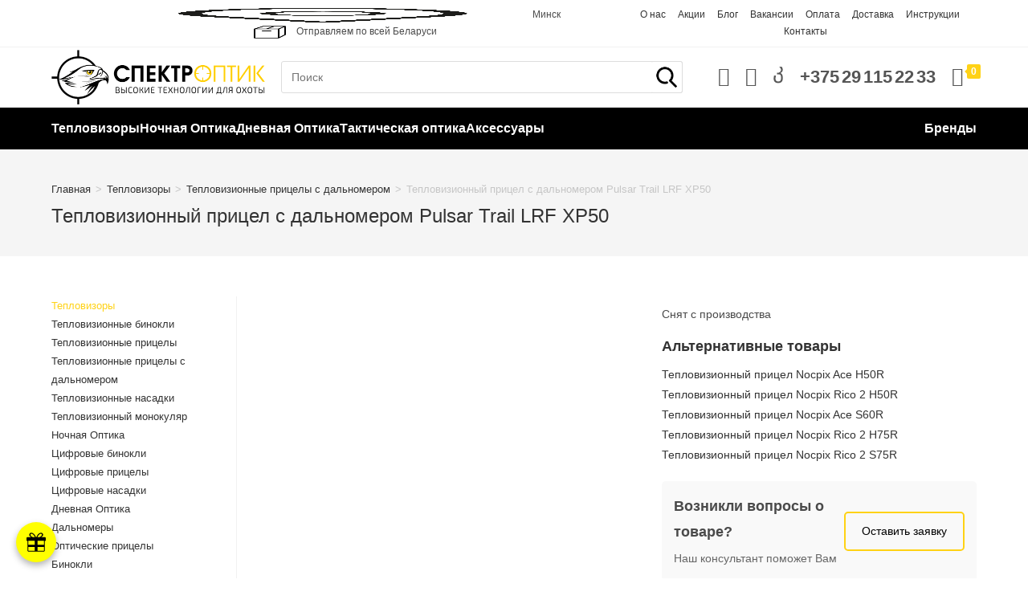

--- FILE ---
content_type: text/html; charset=UTF-8
request_url: https://spectroptic.by/product/teplovizionnyj-pricel-s-dalnomerom-pulsar-trail-lrf-xp50/
body_size: 49073
content:
<!DOCTYPE html><html class="html" lang="ru-RU"><head><script data-no-optimize="1">var litespeed_docref=sessionStorage.getItem("litespeed_docref");litespeed_docref&&(Object.defineProperty(document,"referrer",{get:function(){return litespeed_docref}}),sessionStorage.removeItem("litespeed_docref"));</script> <meta charset="UTF-8"><link data-optimized="2" rel="stylesheet" href="https://spectroptic.by/wp-content/litespeed/css/59501bfb93792ea8c062f71d2fe2fa0b.css?ver=d104f" /><link rel="profile" href="https://gmpg.org/xfn/11"><meta name="yandex-verification" content="398de1eda987e336" /><meta name='robots' content='index, follow, max-image-preview:large, max-snippet:-1, max-video-preview:-1' /><meta name="viewport" content="width=device-width, initial-scale=1"><title>Купить Тепловизионный прицел с дальномером Pulsar Trail LRF XP50 online - цена, отзывы, фото, обзор</title><meta name="description" content="Продажа Тепловизионный прицел с дальномером Pulsar Trail LRF XP50 по выгодным ценам. В наличии 👍 Доставка по всей РБ.👍 Гарантия." /><link rel="canonical" href="https://spectroptic.by/product/teplovizionnyj-pricel-s-dalnomerom-pulsar-trail-lrf-xp50/" /><meta property="og:type" content="article" /><meta property="og:title" content="Купить Тепловизионный прицел с дальномером Pulsar Trail LRF XP50 online - цена, отзывы, фото, обзор" /><meta property="og:description" content="Продажа Тепловизионный прицел с дальномером Pulsar Trail LRF XP50 по выгодным ценам. В наличии 👍 Доставка по всей РБ.👍 Гарантия." /><meta property="og:url" content="https://spectroptic.by/product/teplovizionnyj-pricel-s-dalnomerom-pulsar-trail-lrf-xp50/" /><meta property="og:site_name" content="СпектрОптик" /><meta property="article:modified_time" content="2025-09-29T11:59:48+00:00" /><meta property="og:image" content="https://spectroptic.by/wp-content/uploads/2024/04/pricel-teplovizionnyj-s-dalnomerom-pulsar-trail-lrf-.jpg" /><meta property="og:image:width" content="650" /><meta property="og:image:height" content="420" /><meta property="og:image:type" content="image/jpeg" /><meta name="twitter:card" content="summary_large_image" /> <script type="application/ld+json" class="yoast-schema-graph">{"@context":"https://schema.org","@graph":[{"@type":["WebPage","ItemPage"],"@id":"https://spectroptic.by/product/teplovizionnyj-pricel-s-dalnomerom-pulsar-trail-lrf-xp50/","url":"https://spectroptic.by/product/teplovizionnyj-pricel-s-dalnomerom-pulsar-trail-lrf-xp50/","name":"Купить Тепловизионный прицел с дальномером Pulsar Trail LRF XP50 online - цена, отзывы, фото, обзор","isPartOf":{"@id":"https://spectroptic.by/#website"},"primaryImageOfPage":{"@id":"https://spectroptic.by/product/teplovizionnyj-pricel-s-dalnomerom-pulsar-trail-lrf-xp50/#primaryimage"},"image":{"@id":"https://spectroptic.by/product/teplovizionnyj-pricel-s-dalnomerom-pulsar-trail-lrf-xp50/#primaryimage"},"thumbnailUrl":"https://spectroptic.by/wp-content/uploads/2024/04/pricel-teplovizionnyj-s-dalnomerom-pulsar-trail-lrf-.jpg","datePublished":"2019-03-12T11:42:02+00:00","dateModified":"2025-09-29T11:59:48+00:00","description":"Продажа Тепловизионный прицел с дальномером Pulsar Trail LRF XP50 по выгодным ценам. В наличии 👍 Доставка по всей РБ.👍 Гарантия.","breadcrumb":{"@id":"https://spectroptic.by/product/teplovizionnyj-pricel-s-dalnomerom-pulsar-trail-lrf-xp50/#breadcrumb"},"inLanguage":"ru-RU","potentialAction":[{"@type":"ReadAction","target":["https://spectroptic.by/product/teplovizionnyj-pricel-s-dalnomerom-pulsar-trail-lrf-xp50/"]}]},{"@type":"ImageObject","inLanguage":"ru-RU","@id":"https://spectroptic.by/product/teplovizionnyj-pricel-s-dalnomerom-pulsar-trail-lrf-xp50/#primaryimage","url":"https://spectroptic.by/wp-content/uploads/2024/04/pricel-teplovizionnyj-s-dalnomerom-pulsar-trail-lrf-.jpg","contentUrl":"https://spectroptic.by/wp-content/uploads/2024/04/pricel-teplovizionnyj-s-dalnomerom-pulsar-trail-lrf-.jpg","width":650,"height":420},{"@type":"BreadcrumbList","@id":"https://spectroptic.by/product/teplovizionnyj-pricel-s-dalnomerom-pulsar-trail-lrf-xp50/#breadcrumb","itemListElement":[{"@type":"ListItem","position":1,"name":"Home","item":"https://spectroptic.by/"},{"@type":"ListItem","position":2,"name":"Магазин","item":"https://spectroptic.by/shop/"},{"@type":"ListItem","position":3,"name":"Тепловизионный прицел с дальномером Pulsar Trail LRF XP50"}]},{"@type":"WebSite","@id":"https://spectroptic.by/#website","url":"https://spectroptic.by/","name":"СпектрОптик","description":"Высокие технологии для охоты","publisher":{"@id":"https://spectroptic.by/#organization"},"potentialAction":[{"@type":"SearchAction","target":{"@type":"EntryPoint","urlTemplate":"https://spectroptic.by/?s={search_term_string}"},"query-input":"required name=search_term_string"}],"inLanguage":"ru-RU"},{"@type":"Organization","@id":"https://spectroptic.by/#organization","name":"СпектрОптик","url":"https://spectroptic.by/","logo":{"@type":"ImageObject","inLanguage":"ru-RU","@id":"https://spectroptic.by/#/schema/logo/image/","url":"https://spectroptic.by/wp-content/uploads/2024/07/logo.png","contentUrl":"https://spectroptic.by/wp-content/uploads/2024/07/logo.png","width":532,"height":135,"caption":"СпектрОптик"},"image":{"@id":"https://spectroptic.by/#/schema/logo/image/"}}]}</script> <link rel="alternate" type="application/rss+xml" title="СпектрОптик &raquo; Лента" href="https://spectroptic.by/feed/" /><link rel="alternate" type="application/rss+xml" title="СпектрОптик &raquo; Лента комментариев" href="https://spectroptic.by/comments/feed/" /><link rel="alternate" type="application/rss+xml" title="СпектрОптик &raquo; Лента комментариев к &laquo;Тепловизионный прицел с дальномером Pulsar Trail LRF XP50&raquo;" href="https://spectroptic.by/product/teplovizionnyj-pricel-s-dalnomerom-pulsar-trail-lrf-xp50/feed/" /><style id='wp-block-library-theme-inline-css'>.wp-block-audio figcaption{color:#555;font-size:13px;text-align:center}.is-dark-theme .wp-block-audio figcaption{color:hsla(0,0%,100%,.65)}.wp-block-audio{margin:0 0 1em}.wp-block-code{border:1px solid #ccc;border-radius:4px;font-family:Menlo,Consolas,monaco,monospace;padding:.8em 1em}.wp-block-embed figcaption{color:#555;font-size:13px;text-align:center}.is-dark-theme .wp-block-embed figcaption{color:hsla(0,0%,100%,.65)}.wp-block-embed{margin:0 0 1em}.blocks-gallery-caption{color:#555;font-size:13px;text-align:center}.is-dark-theme .blocks-gallery-caption{color:hsla(0,0%,100%,.65)}.wp-block-image figcaption{color:#555;font-size:13px;text-align:center}.is-dark-theme .wp-block-image figcaption{color:hsla(0,0%,100%,.65)}.wp-block-image{margin:0 0 1em}.wp-block-pullquote{border-bottom:4px solid;border-top:4px solid;color:currentColor;margin-bottom:1.75em}.wp-block-pullquote cite,.wp-block-pullquote footer,.wp-block-pullquote__citation{color:currentColor;font-size:.8125em;font-style:normal;text-transform:uppercase}.wp-block-quote{border-left:.25em solid;margin:0 0 1.75em;padding-left:1em}.wp-block-quote cite,.wp-block-quote footer{color:currentColor;font-size:.8125em;font-style:normal;position:relative}.wp-block-quote.has-text-align-right{border-left:none;border-right:.25em solid;padding-left:0;padding-right:1em}.wp-block-quote.has-text-align-center{border:none;padding-left:0}.wp-block-quote.is-large,.wp-block-quote.is-style-large,.wp-block-quote.is-style-plain{border:none}.wp-block-search .wp-block-search__label{font-weight:700}.wp-block-search__button{border:1px solid #ccc;padding:.375em .625em}:where(.wp-block-group.has-background){padding:1.25em 2.375em}.wp-block-separator.has-css-opacity{opacity:.4}.wp-block-separator{border:none;border-bottom:2px solid;margin-left:auto;margin-right:auto}.wp-block-separator.has-alpha-channel-opacity{opacity:1}.wp-block-separator:not(.is-style-wide):not(.is-style-dots){width:100px}.wp-block-separator.has-background:not(.is-style-dots){border-bottom:none;height:1px}.wp-block-separator.has-background:not(.is-style-wide):not(.is-style-dots){height:2px}.wp-block-table{margin:0 0 1em}.wp-block-table td,.wp-block-table th{word-break:normal}.wp-block-table figcaption{color:#555;font-size:13px;text-align:center}.is-dark-theme .wp-block-table figcaption{color:hsla(0,0%,100%,.65)}.wp-block-video figcaption{color:#555;font-size:13px;text-align:center}.is-dark-theme .wp-block-video figcaption{color:hsla(0,0%,100%,.65)}.wp-block-video{margin:0 0 1em}.wp-block-template-part.has-background{margin-bottom:0;margin-top:0;padding:1.25em 2.375em}</style><style id='classic-theme-styles-inline-css'>/*! This file is auto-generated */
.wp-block-button__link{color:#fff;background-color:#32373c;border-radius:9999px;box-shadow:none;text-decoration:none;padding:calc(.667em + 2px) calc(1.333em + 2px);font-size:1.125em}.wp-block-file__button{background:#32373c;color:#fff;text-decoration:none}</style><style id='global-styles-inline-css'>body{--wp--preset--color--black: #000000;--wp--preset--color--cyan-bluish-gray: #abb8c3;--wp--preset--color--white: #ffffff;--wp--preset--color--pale-pink: #f78da7;--wp--preset--color--vivid-red: #cf2e2e;--wp--preset--color--luminous-vivid-orange: #ff6900;--wp--preset--color--luminous-vivid-amber: #fcb900;--wp--preset--color--light-green-cyan: #7bdcb5;--wp--preset--color--vivid-green-cyan: #00d084;--wp--preset--color--pale-cyan-blue: #8ed1fc;--wp--preset--color--vivid-cyan-blue: #0693e3;--wp--preset--color--vivid-purple: #9b51e0;--wp--preset--gradient--vivid-cyan-blue-to-vivid-purple: linear-gradient(135deg,rgba(6,147,227,1) 0%,rgb(155,81,224) 100%);--wp--preset--gradient--light-green-cyan-to-vivid-green-cyan: linear-gradient(135deg,rgb(122,220,180) 0%,rgb(0,208,130) 100%);--wp--preset--gradient--luminous-vivid-amber-to-luminous-vivid-orange: linear-gradient(135deg,rgba(252,185,0,1) 0%,rgba(255,105,0,1) 100%);--wp--preset--gradient--luminous-vivid-orange-to-vivid-red: linear-gradient(135deg,rgba(255,105,0,1) 0%,rgb(207,46,46) 100%);--wp--preset--gradient--very-light-gray-to-cyan-bluish-gray: linear-gradient(135deg,rgb(238,238,238) 0%,rgb(169,184,195) 100%);--wp--preset--gradient--cool-to-warm-spectrum: linear-gradient(135deg,rgb(74,234,220) 0%,rgb(151,120,209) 20%,rgb(207,42,186) 40%,rgb(238,44,130) 60%,rgb(251,105,98) 80%,rgb(254,248,76) 100%);--wp--preset--gradient--blush-light-purple: linear-gradient(135deg,rgb(255,206,236) 0%,rgb(152,150,240) 100%);--wp--preset--gradient--blush-bordeaux: linear-gradient(135deg,rgb(254,205,165) 0%,rgb(254,45,45) 50%,rgb(107,0,62) 100%);--wp--preset--gradient--luminous-dusk: linear-gradient(135deg,rgb(255,203,112) 0%,rgb(199,81,192) 50%,rgb(65,88,208) 100%);--wp--preset--gradient--pale-ocean: linear-gradient(135deg,rgb(255,245,203) 0%,rgb(182,227,212) 50%,rgb(51,167,181) 100%);--wp--preset--gradient--electric-grass: linear-gradient(135deg,rgb(202,248,128) 0%,rgb(113,206,126) 100%);--wp--preset--gradient--midnight: linear-gradient(135deg,rgb(2,3,129) 0%,rgb(40,116,252) 100%);--wp--preset--font-size--small: 13px;--wp--preset--font-size--medium: 20px;--wp--preset--font-size--large: 36px;--wp--preset--font-size--x-large: 42px;--wp--preset--spacing--20: 0.44rem;--wp--preset--spacing--30: 0.67rem;--wp--preset--spacing--40: 1rem;--wp--preset--spacing--50: 1.5rem;--wp--preset--spacing--60: 2.25rem;--wp--preset--spacing--70: 3.38rem;--wp--preset--spacing--80: 5.06rem;--wp--preset--shadow--natural: 6px 6px 9px rgba(0, 0, 0, 0.2);--wp--preset--shadow--deep: 12px 12px 50px rgba(0, 0, 0, 0.4);--wp--preset--shadow--sharp: 6px 6px 0px rgba(0, 0, 0, 0.2);--wp--preset--shadow--outlined: 6px 6px 0px -3px rgba(255, 255, 255, 1), 6px 6px rgba(0, 0, 0, 1);--wp--preset--shadow--crisp: 6px 6px 0px rgba(0, 0, 0, 1);}:where(.is-layout-flex){gap: 0.5em;}:where(.is-layout-grid){gap: 0.5em;}body .is-layout-flow > .alignleft{float: left;margin-inline-start: 0;margin-inline-end: 2em;}body .is-layout-flow > .alignright{float: right;margin-inline-start: 2em;margin-inline-end: 0;}body .is-layout-flow > .aligncenter{margin-left: auto !important;margin-right: auto !important;}body .is-layout-constrained > .alignleft{float: left;margin-inline-start: 0;margin-inline-end: 2em;}body .is-layout-constrained > .alignright{float: right;margin-inline-start: 2em;margin-inline-end: 0;}body .is-layout-constrained > .aligncenter{margin-left: auto !important;margin-right: auto !important;}body .is-layout-constrained > :where(:not(.alignleft):not(.alignright):not(.alignfull)){max-width: var(--wp--style--global--content-size);margin-left: auto !important;margin-right: auto !important;}body .is-layout-constrained > .alignwide{max-width: var(--wp--style--global--wide-size);}body .is-layout-flex{display: flex;}body .is-layout-flex{flex-wrap: wrap;align-items: center;}body .is-layout-flex > *{margin: 0;}body .is-layout-grid{display: grid;}body .is-layout-grid > *{margin: 0;}:where(.wp-block-columns.is-layout-flex){gap: 2em;}:where(.wp-block-columns.is-layout-grid){gap: 2em;}:where(.wp-block-post-template.is-layout-flex){gap: 1.25em;}:where(.wp-block-post-template.is-layout-grid){gap: 1.25em;}.has-black-color{color: var(--wp--preset--color--black) !important;}.has-cyan-bluish-gray-color{color: var(--wp--preset--color--cyan-bluish-gray) !important;}.has-white-color{color: var(--wp--preset--color--white) !important;}.has-pale-pink-color{color: var(--wp--preset--color--pale-pink) !important;}.has-vivid-red-color{color: var(--wp--preset--color--vivid-red) !important;}.has-luminous-vivid-orange-color{color: var(--wp--preset--color--luminous-vivid-orange) !important;}.has-luminous-vivid-amber-color{color: var(--wp--preset--color--luminous-vivid-amber) !important;}.has-light-green-cyan-color{color: var(--wp--preset--color--light-green-cyan) !important;}.has-vivid-green-cyan-color{color: var(--wp--preset--color--vivid-green-cyan) !important;}.has-pale-cyan-blue-color{color: var(--wp--preset--color--pale-cyan-blue) !important;}.has-vivid-cyan-blue-color{color: var(--wp--preset--color--vivid-cyan-blue) !important;}.has-vivid-purple-color{color: var(--wp--preset--color--vivid-purple) !important;}.has-black-background-color{background-color: var(--wp--preset--color--black) !important;}.has-cyan-bluish-gray-background-color{background-color: var(--wp--preset--color--cyan-bluish-gray) !important;}.has-white-background-color{background-color: var(--wp--preset--color--white) !important;}.has-pale-pink-background-color{background-color: var(--wp--preset--color--pale-pink) !important;}.has-vivid-red-background-color{background-color: var(--wp--preset--color--vivid-red) !important;}.has-luminous-vivid-orange-background-color{background-color: var(--wp--preset--color--luminous-vivid-orange) !important;}.has-luminous-vivid-amber-background-color{background-color: var(--wp--preset--color--luminous-vivid-amber) !important;}.has-light-green-cyan-background-color{background-color: var(--wp--preset--color--light-green-cyan) !important;}.has-vivid-green-cyan-background-color{background-color: var(--wp--preset--color--vivid-green-cyan) !important;}.has-pale-cyan-blue-background-color{background-color: var(--wp--preset--color--pale-cyan-blue) !important;}.has-vivid-cyan-blue-background-color{background-color: var(--wp--preset--color--vivid-cyan-blue) !important;}.has-vivid-purple-background-color{background-color: var(--wp--preset--color--vivid-purple) !important;}.has-black-border-color{border-color: var(--wp--preset--color--black) !important;}.has-cyan-bluish-gray-border-color{border-color: var(--wp--preset--color--cyan-bluish-gray) !important;}.has-white-border-color{border-color: var(--wp--preset--color--white) !important;}.has-pale-pink-border-color{border-color: var(--wp--preset--color--pale-pink) !important;}.has-vivid-red-border-color{border-color: var(--wp--preset--color--vivid-red) !important;}.has-luminous-vivid-orange-border-color{border-color: var(--wp--preset--color--luminous-vivid-orange) !important;}.has-luminous-vivid-amber-border-color{border-color: var(--wp--preset--color--luminous-vivid-amber) !important;}.has-light-green-cyan-border-color{border-color: var(--wp--preset--color--light-green-cyan) !important;}.has-vivid-green-cyan-border-color{border-color: var(--wp--preset--color--vivid-green-cyan) !important;}.has-pale-cyan-blue-border-color{border-color: var(--wp--preset--color--pale-cyan-blue) !important;}.has-vivid-cyan-blue-border-color{border-color: var(--wp--preset--color--vivid-cyan-blue) !important;}.has-vivid-purple-border-color{border-color: var(--wp--preset--color--vivid-purple) !important;}.has-vivid-cyan-blue-to-vivid-purple-gradient-background{background: var(--wp--preset--gradient--vivid-cyan-blue-to-vivid-purple) !important;}.has-light-green-cyan-to-vivid-green-cyan-gradient-background{background: var(--wp--preset--gradient--light-green-cyan-to-vivid-green-cyan) !important;}.has-luminous-vivid-amber-to-luminous-vivid-orange-gradient-background{background: var(--wp--preset--gradient--luminous-vivid-amber-to-luminous-vivid-orange) !important;}.has-luminous-vivid-orange-to-vivid-red-gradient-background{background: var(--wp--preset--gradient--luminous-vivid-orange-to-vivid-red) !important;}.has-very-light-gray-to-cyan-bluish-gray-gradient-background{background: var(--wp--preset--gradient--very-light-gray-to-cyan-bluish-gray) !important;}.has-cool-to-warm-spectrum-gradient-background{background: var(--wp--preset--gradient--cool-to-warm-spectrum) !important;}.has-blush-light-purple-gradient-background{background: var(--wp--preset--gradient--blush-light-purple) !important;}.has-blush-bordeaux-gradient-background{background: var(--wp--preset--gradient--blush-bordeaux) !important;}.has-luminous-dusk-gradient-background{background: var(--wp--preset--gradient--luminous-dusk) !important;}.has-pale-ocean-gradient-background{background: var(--wp--preset--gradient--pale-ocean) !important;}.has-electric-grass-gradient-background{background: var(--wp--preset--gradient--electric-grass) !important;}.has-midnight-gradient-background{background: var(--wp--preset--gradient--midnight) !important;}.has-small-font-size{font-size: var(--wp--preset--font-size--small) !important;}.has-medium-font-size{font-size: var(--wp--preset--font-size--medium) !important;}.has-large-font-size{font-size: var(--wp--preset--font-size--large) !important;}.has-x-large-font-size{font-size: var(--wp--preset--font-size--x-large) !important;}
.wp-block-navigation a:where(:not(.wp-element-button)){color: inherit;}
:where(.wp-block-post-template.is-layout-flex){gap: 1.25em;}:where(.wp-block-post-template.is-layout-grid){gap: 1.25em;}
:where(.wp-block-columns.is-layout-flex){gap: 2em;}:where(.wp-block-columns.is-layout-grid){gap: 2em;}
.wp-block-pullquote{font-size: 1.5em;line-height: 1.6;}</style><style id='woocommerce-inline-inline-css'>.woocommerce form .form-row .required { visibility: visible; }</style><style id='wpb-pcf-styles-inline-css'>.wpb-pcf-btn-default,
		.wpb-pcf-form-style-true input[type=submit],
		.wpb-pcf-form-style-true input[type=button],
		.wpb-pcf-form-style-true input[type=submit],
		.wpb-pcf-form-style-true input[type=button]{
			color: #ffffff!important;
			background: #020000!important;
		}
		.wpb-pcf-btn-default:hover, .wpb-pcf-btn-default:focus,
		.wpb-pcf-form-style-true input[type=submit]:hover, .wpb-pcf-form-style-true input[type=submit]:focus,
		.wpb-pcf-form-style-true input[type=button]:hover, .wpb-pcf-form-style-true input[type=button]:focus,
		.wpb-pcf-form-style-true input[type=submit]:hover,
		.wpb-pcf-form-style-true input[type=button]:hover,
		.wpb-pcf-form-style-true input[type=submit]:focus,
		.wpb-pcf-form-style-true input[type=button]:focus {
			color: #ffffff!important;
			background: #230000!important;
		}</style><script type="litespeed/javascript" data-src="https://spectroptic.by/wp-includes/js/jquery/jquery.min.js" id="jquery-core-js"></script> <script id="wc-add-to-cart-js-extra" type="litespeed/javascript">var wc_add_to_cart_params={"ajax_url":"\/wp-admin\/admin-ajax.php","wc_ajax_url":"\/?wc-ajax=%%endpoint%%","i18n_view_cart":"\u041f\u0440\u043e\u0441\u043c\u043e\u0442\u0440 \u043a\u043e\u0440\u0437\u0438\u043d\u044b","cart_url":"https:\/\/spectroptic.by\/cart\/","is_cart":"","cart_redirect_after_add":"no"}</script> <script id="wc-single-product-js-extra" type="litespeed/javascript">var wc_single_product_params={"i18n_required_rating_text":"\u041f\u043e\u0436\u0430\u043b\u0443\u0439\u0441\u0442\u0430, \u043f\u043e\u0441\u0442\u0430\u0432\u044c\u0442\u0435 \u043e\u0446\u0435\u043d\u043a\u0443","review_rating_required":"yes","flexslider":{"rtl":!1,"animation":"slide","smoothHeight":!0,"directionNav":!1,"controlNav":"thumbnails","slideshow":!1,"animationSpeed":500,"animationLoop":!1,"allowOneSlide":!1},"zoom_enabled":"","zoom_options":[],"photoswipe_enabled":"1","photoswipe_options":{"shareEl":!1,"closeOnScroll":!1,"history":!1,"hideAnimationDuration":0,"showAnimationDuration":0},"flexslider_enabled":"1"}</script> <script id="woocommerce-js-extra" type="litespeed/javascript">var woocommerce_params={"ajax_url":"\/wp-admin\/admin-ajax.php","wc_ajax_url":"\/?wc-ajax=%%endpoint%%"}</script> <script id="wc-cart-fragments-js-extra" type="litespeed/javascript">var wc_cart_fragments_params={"ajax_url":"\/wp-admin\/admin-ajax.php","wc_ajax_url":"\/?wc-ajax=%%endpoint%%","cart_hash_key":"wc_cart_hash_4eeb1ee3da40f1511c6cdb6d05bdebf1","fragment_name":"wc_fragments_4eeb1ee3da40f1511c6cdb6d05bdebf1","request_timeout":"5000"}</script> <link rel="https://api.w.org/" href="https://spectroptic.by/wp-json/" /><link rel="alternate" type="application/json" href="https://spectroptic.by/wp-json/wp/v2/product/517" /><link rel="EditURI" type="application/rsd+xml" title="RSD" href="https://spectroptic.by/xmlrpc.php?rsd" /><link rel="alternate" type="application/json+oembed" href="https://spectroptic.by/wp-json/oembed/1.0/embed?url=https%3A%2F%2Fspectroptic.by%2Fproduct%2Fteplovizionnyj-pricel-s-dalnomerom-pulsar-trail-lrf-xp50%2F" /><link rel="alternate" type="text/xml+oembed" href="https://spectroptic.by/wp-json/oembed/1.0/embed?url=https%3A%2F%2Fspectroptic.by%2Fproduct%2Fteplovizionnyj-pricel-s-dalnomerom-pulsar-trail-lrf-xp50%2F&#038;format=xml" /> <script type="litespeed/javascript">(function(w,d,s,l,i){w[l]=w[l]||[];w[l].push({'gtm.start':new Date().getTime(),event:'gtm.js'});var f=d.getElementsByTagName(s)[0],j=d.createElement(s),dl=l!='dataLayer'?'&l='+l:'';j.async=!0;j.src='https://www.googletagmanager.com/gtm.js?id='+i+dl;f.parentNode.insertBefore(j,f)})(window,document,'script','dataLayer','GTM-T4NKV35P')</script> <noscript><iframe data-lazyloaded="1" src="about:blank" data-litespeed-src="https://www.googletagmanager.com/ns.html?id=GTM-T4NKV35P"
height="0" width="0" style="display:none;visibility:hidden"></iframe></noscript> <script type="litespeed/javascript">jQuery(document).ready(function($){$(window).on('load',function(){$("#poluchitSkidku").on('click',function(){ym(91123193,'reachGoal','stream_vision')})})})</script> 
 <script type="litespeed/javascript">jQuery(document).ready(function($){$(window).on('load',function(){$("#Vprspec_btn").on('click',function(){ym(91123193,'reachGoal','vopros')})})})</script> 
 <script type="litespeed/javascript">jQuery(document).ready(function($){$(window).on('load',function(){$("#strVis_btn").on('click',function(){ym(91123193,'reachGoal','stream_vision')})})})</script> 
 <script type="litespeed/javascript">jQuery(document).ready(function($){setInterval(function(){$("[data-title*='охота'] > .amount").replaceWith('<i>Купон на подарок </i><i class="fa fa-gift fa-2x" aria-hidden="true" style="margin-right: 5px"></i>')},100);$("[data-title*='охота']").contents().filter(function(){return this.nodeType===3}).remove();setInterval(function(){$(".coupon-ohota > td > .amount").replaceWith('<i>Купон на подарок </i><i class="fa fa-gift fa-2x" aria-hidden="true" style="margin-right: 5px"></i>');$(".coupon-ohota > td").contents().filter(function(){return this.nodeType===3}).remove()},100);$("place_order").on("click",function(){if($(".coupon-ohota").get(0)){ym(91123193,'reachGoal','promokod_podarok')}});$("place_order").on("click",function(){if($(".coupon-udacha").get(0)){ym(91123193,'reachGoal','promokod_dostavka')}})})</script> <meta name="yandex-verification" content="d12505792390aea9" />
<style>:root {
	--main-width: 500px;
}

#wpcf7-f6884-p6876-o1 {
	width: var(--main-width);
    margin: 0 auto 0;
}

#wpcf7-f6884-p6876-o1 .wpcf7-form {
	text-align: center;
}

#wpcf7-f6884-p6876-o1 .fs-5 {
	font-size: 18px;
}

#wpcf7-f6884-p6876-o1 .fw-bold {
	font-weight: bold;
}

#wpcf7-f6884-p6876-o1 .subscribe-form-item__img--img {
	float: none;
	width: 75% !important;
	border: 3px solid rgba(0, 0, 0, .3);
	margin-right: 0;
}

#wpcf7-f6884-p6876-o1 p {
	padding-bottom: 10px;
}

#wpcf7-f6884-p6876-o1 .space-between {
	display: flex;
	justify-content: space-between;
	align-items: center;
	margin-bottom: 15px;
}

#wpcf7-f6884-p6876-o1 .wpcf7-text {
	width: calc(var(--main-width)/1.4);
	height: 35px;
	border-radius: 5px;
	border: 2px solid rgba(187, 187, 187, 1);
	padding-left: 10px;
}

#wpcf7-f6884-p6876-o1 .your-acceptance {
	width: 15px !important;
	height: 15px !important;
	border-radius: 3px;
	margin-right: 5px !important;
}

#wpcf7-f6884-p6876-o1 .wpcf7-submit {
	width: calc(var(--main-width)/2);
	height: calc(var(--main-width)/8.3);
	border: none;
	background-color: #ffd216;
	
	font-weight: 500;
	font-size: 18px;
}

.jq-checkbox.checked .jq-checkbox__div {
	width: 8px;
    height: 3px;
    margin: 4px 0 0 3px;
}

@media screen and (max-width: 500px) {
	:root{
		--main-width: 400px;
	}
	#wpcf7-f6884-p6876-o1 .wpcf7-list-item-label {
		display: inherit !important;
	}
	#wpcf7-f6884-p6876-o1 .fs-5 {
		font-size: 14px;
	}
	#wpcf7-f6884-p6876-o1 .wpcf7-submit {
		font-size: 14px;
	}
	#wpcf7-f6884-p6876-o1 .fs-6 {
		font-size: 12px;
	}
	#wpcf7-f6884-p6876-o1 .subscribe-form-item__img--img {
		margin: 0 auto 0;
	}
}</style><style></style><script type="litespeed/javascript">document.createElement("picture");if(!window.HTMLPictureElement&&document.addEventListener){window.addEventListener("DOMContentLiteSpeedLoaded",function(){var s=document.createElement("script");s.src="https://spectroptic.by/wp-content/plugins/webp-express/js/picturefill.min.js";document.body.appendChild(s)})}</script><style>.woocommerce div.product .woo-custom-stock-status.in_stock_color { color: #77a464 !important; font-size: inherit }ul .in_stock_color,ul.products .in_stock_color, li.wc-block-grid__product .in_stock_color { color: #77a464 !important; font-size: inherit }.woocommerce-table__product-name .in_stock_color { color: #77a464 !important; font-size: inherit }.woocommerce div.product .woo-custom-stock-status.only_s_left_in_stock_color { color: #77a464 !important; font-size: inherit }ul .only_s_left_in_stock_color,ul.products .only_s_left_in_stock_color, li.wc-block-grid__product .only_s_left_in_stock_color { color: #77a464 !important; font-size: inherit }.woocommerce-table__product-name .only_s_left_in_stock_color { color: #77a464 !important; font-size: inherit }.woocommerce div.product .woo-custom-stock-status.can_be_backordered_color { color: #77a464 !important; font-size: inherit }ul .can_be_backordered_color,ul.products .can_be_backordered_color, li.wc-block-grid__product .can_be_backordered_color { color: #77a464 !important; font-size: inherit }.woocommerce-table__product-name .can_be_backordered_color { color: #77a464 !important; font-size: inherit }.woocommerce div.product .woo-custom-stock-status.s_in_stock_color { color: #77a464 !important; font-size: inherit }ul .s_in_stock_color,ul.products .s_in_stock_color, li.wc-block-grid__product .s_in_stock_color { color: #77a464 !important; font-size: inherit }.woocommerce-table__product-name .s_in_stock_color { color: #77a464 !important; font-size: inherit }.woocommerce div.product .woo-custom-stock-status.available_on_backorder_color { color: #77a464 !important; font-size: inherit }ul .available_on_backorder_color,ul.products .available_on_backorder_color, li.wc-block-grid__product .available_on_backorder_color { color: #77a464 !important; font-size: inherit }.woocommerce-table__product-name .available_on_backorder_color { color: #77a464 !important; font-size: inherit }.woocommerce div.product .woo-custom-stock-status.out_of_stock_color { color: #ff0000 !important; font-size: inherit }ul .out_of_stock_color,ul.products .out_of_stock_color, li.wc-block-grid__product .out_of_stock_color { color: #ff0000 !important; font-size: inherit }.woocommerce-table__product-name .out_of_stock_color { color: #ff0000 !important; font-size: inherit }.woocommerce div.product .woo-custom-stock-status.grouped_product_stock_status_color { color: #77a464 !important; font-size: inherit }ul .grouped_product_stock_status_color,ul.products .grouped_product_stock_status_color, li.wc-block-grid__product .grouped_product_stock_status_color { color: #77a464 !important; font-size: inherit }.woocommerce-table__product-name .grouped_product_stock_status_color { color: #77a464 !important; font-size: inherit }</style><script></script>	<noscript><style>.woocommerce-product-gallery{ opacity: 1 !important; }</style></noscript><style type="text/css">.filter .filter__checkgroup-control:checked + .filter__label-button,
	.filter .filter__checkgroup-control:checked + .filter__checkgroup-check,
	.filter .pc-range-slider__control .ui-slider-range,
	.filter .pc-range-slider__control .ui-slider-handle,
	.filter .filter__properties-item--active .filter__checkgroup-count {
		background: #ffd216;
	}

	.filter .filter__checkgroup-control:checked + .filter__label-button {
		border-color: #ffd216;
	}

	.filter__properties-item:not(.filter__properties-item--active):hover .filter__checkgroup-count {
		background-color: transparent;
		border-color: #ffd216;
	}

	.filter__properties-item:not(.filter__properties-item--active):hover .filter__checkgroup-title {
		color: #ffd216;
	}

	.pc-active-filter .pc-active-filter__item-delete {
		color: #ffd216;
		border-color: #ffd216;
	}</style><link rel="icon" href="https://spectroptic.by/wp-content/uploads/2023/03/cropped-cropped-fav-32x32.png" sizes="32x32" /><link rel="icon" href="https://spectroptic.by/wp-content/uploads/2023/03/cropped-cropped-fav-192x192.png" sizes="192x192" /><link rel="apple-touch-icon" href="https://spectroptic.by/wp-content/uploads/2023/03/cropped-cropped-fav-180x180.png" /><meta name="msapplication-TileImage" content="https://spectroptic.by/wp-content/uploads/2023/03/cropped-cropped-fav-270x270.png" /><style id="wp-custom-css">/* Только для каталога */body.archive.woocommerce .widgetprod{top:45px}/* Для страницы товара */.woocommerce-product-gallery,.woocommerce-product-gallery__wrapper{position:relative}/* Для каталога товаров */.woocommerce-loop-product__link{position:relative}/* Сам ярлык */.widgetprod{position:absolute;top:10px;left:10px;z-index:2;/* Можно добавить pointer-events:none;если не хотите,чтобы ярлык был кликабельным */}.prod_widgetprod{display:inline-block;background:#ffd216;color:#fff;font-weight:bold;font-size:14px;padding:4px 12px;border-radius:4px;box-shadow:0 2px 6px rgba(0,0,0,0.15);text-transform:uppercase;letter-spacing:1px;margin-right:5px}.alterproduct h3{margin-bottom:10px}.alterproduct .availability.out_of_prod{margin-bottom:15px}.consultation-block{display:flex;justify-content:space-between;align-items:center;margin:20px 0;padding:15px;background:#f9f9f9;border-radius:5px}.consultation-content{flex:1}.consultation-title{font-size:18px;font-weight:bold;margin-bottom:5px}.consultation-text{font-size:14px;color:#666}.consultation-button{display:inline-block;padding:10px 20px;border:2px solid #ffd214;color:#000;text-decoration:none;border-radius:5px;transition:all 0.3s ease}.consultation-button:hover{background-color:#ffd214;color:#000}@media screen and (max-width:768px){.consultation-block{flex-direction:column;text-align:center;padding:20px 15px}.consultation-content{margin-bottom:15px}.consultation-title{font-size:16px}.consultation-text{font-size:14px}.consultation-button{width:100%;max-width:200px;text-align:center}}.prod_preim{display:inline-block;padding:5px 15px;border-radius:25px;text-decoration:none;cursor:pointer;transition:all 0.3s ease;border:2px solid transparent;background-color:#ffd216;color:black;margin-top:5px}/* Стили для всплывающего окна */#holiday-notice{display:none;position:fixed;top:0;left:0;width:100%;height:100%;background:rgba(0,0,0,0.8);z-index:9999;justify-content:center;align-items:center}/* Модальное окно */#holiday-modal{background:#fff;color:#333;padding:20px;border-radius:10px;max-width:400px;width:90%;text-align:center;position:relative}/* Крестик для закрытия */#modal-close{position:absolute;top:10px;right:10px;font-size:20px;cursor:pointer}/* Баннер */#holiday-banner{background:#333;color:#fff;padding:10px 20px;text-align:center;font-size:16px;cursor:pointer;position:relative;z-index:1000}.product_meta.meta2{border-top:0 !important;padding-top:0 !important}.w50{width:50%}.block-slide{display:block;margin-bottom:40px}.w-left{float:left}.block-slide .slide-right{padding:0 20px 20px 20px}.choise-form div{float:left;margin:0 30px 0 0;max-width:250px}.choise-text{font-size:26px;font-weight:bold;text-align:center;margin-bottom:30px;padding:25px 0}.choise-text p{margin-bottom:0}.choise-form p{margin-bottom:5px;font-weight:500}.choise-form{display:table;margin:auto}.choise-form .wpcf7-text{background:#e0e1e2}#choise-sect{background-color:#f9fafb;padding:70px 0}.choise .wpcf7-spinner{display:block;top:-60px;margin:auto}#choise-sect #wpcf7-f13043-o1{position:relative}.wpcf7 form .wpcf7-response-output{/*right:40%;display:block;position:absolute;top:100px;*/width:auto;display:inline-block;margin:0}.choise{max-width:1100px;margin:auto}.availability.instock{color:#77a464 !important;font-size:inherit}.availability.outofstock{color:#ff0000 !important;font-size:inherit}.product-card_footer .woocommerce-Price-amount.amount{color:#0a0404;font-size:18px}.owl-item .product-card_descr{font-size:14px;font-weight:600;line-height:1.5;color:#333}.product-card_footer .price{margin-bottom:5px;display:block}.add_to_cart .button.product_type_simple.add_to_cart_button{text-transform:none}.owl-stage-outer .product-inner.clr{text-align:center}.woocommerce div.product form.cart{margin-top:10px}div.availability.out_of_prod.stock,div.availability.instock,div.availability.pre_order,div.availability.outofstock,div.availability.out_of_prod{margin-top:10px}p.stock.out-of-stock,p.stock.in-stock,p.stock.onbackorder,p.stock.out_of_prod,p.stock.pre_order{display:none}.navigation.pagination{padding-bottom:25px}.navigation.pagination .page-numbers.current{font-weight:bold}.navigation.pagination .page-numbers{font-size:18px;padding:15px}.div-h4{font-size:17px;font-weight:600;color:#333;line-height:1.4}.div-h2{font-size:20px;font-weight:600;color:#333;line-height:1.4;margin:0 0 15px}.div-h4.woocommerce-Reviews-title{margin-bottom:20px}.owp-floating-bar div.entry-title{display:inline-block;color:#fff;font-size:16px;font-weight:300;margin:0;padding:0;border:0;letter-spacing:.6px;line-height:1.4}.woocommerce ul.products li.product li.title div{min-height:64px;display:flex;align-items:flex-start;justify-content:center;font-family:inherit;font-size:14px;line-height:1.5;color:#333;font-weight:600;margin:0 0 20px}.article-item .article-descr.singl-articl{padding-bottom:70px;display:block}.article-item.clearfix{position:relative;margin-bottom:28px;margin-top:25px;border-bottom:1px solid #d8d8d8}.article-item.clearfix::before,.article-item.clearfix::after{content:" ";display:table;box-sizing:border-box}.article-item.clearfix::after{clear:both}.article-item .article-descr img{float:left;margin-right:30px;margin-bottom:5px;/*max-width:420px;*/height:auto;max-height:255px;object-fit:cover}article.category-news .article-item .article-descr img{max-width:180px}.article-descr .slide-left{padding-left:50px}.article-item .article-descr .date{display:inline-block;margin:2px 0 30px;padding:10px 20px;font-size:14px;color:#5a5a5a;background-color:#f2f2f2;border-radius:26px}.icon.icon-date{width:19px;height:19px;background-image:url(/wp-content/themes/storefront-child/img/icons/date.png)}.article-item .article-descr .date i{margin-right:8px}.icon{display:inline-block;vertical-align:middle;width:16px;height:16px;background:no-repeat 50% 50%;background-image:none;background-size:auto;-webkit-background-size:cover;background-size:cover}.article-item .article-descr .date span,.article-item .article-descr .date i{display:inline-block;vertical-align:middle}.article-item .article-descr h3{float:left;width:100%;margin-bottom:24px;padding:0 0 26px;font-size:18px;border-bottom:1px dashed #000;text-transform:uppercase}.article-item .article-descr h3 span{display:block;font-size:24px}.article-item .article-descr p{line-height:24px;padding:0 14px 0 0;color:#212121}.article-item .article-descr{padding-bottom:70px;display:flex}.article-item .article-descr .read_more{position:absolute;bottom:30px;right:0;width:132px;height:44px;border:1px solid #5e5e5e;text-transform:uppercase;text-align:center}.article-item .article-descr .read_more a{font-size:14px;line-height:44px;color:#1a1a1a;vertical-align:middle}.article-item .article-descr .read_more i{margin-left:4px}.icon.icon-arr_r{width:7px;height:14px;background-image:url(/wp-content/themes/storefront-child/img/icons/arr_r.png)}.flaticon-back.slick-arrow{left:0}.main-menu.dropdown-menu.sf-menu li{margin:0 10px}#main-brands .img_wrap img{object-fit:contain;height:100%}@media all and (min-width:600px){#main-brands .img_wrap img{max-height:65px}}@media all and (max-width:600px){#main-brands .img_wrap img{max-height:129px}}#main-brands .img_wrap{margin:30px}.brand-desc{font-size:16px;margin-bottom:40px}.border_block{border:1px solid #eee;box-shadow:0 0 10px #eee}.zoomtoo-container .attachment-shop_single{margin:0 auto !important}/* Вывод категорий над товарами */ul.woocommerce-categories{text-align:center;font-size:.5em;padding:0;margin:0 0 5em 0;list-style:none;-ms-box-orient:horizontal;display:-webkit-box;display:-moz-box;display:-ms-flexbox;display:-webkit-flex;display:flex;-webkit-flex-wrap:wrap;flex-wrap:wrap;justify-content:flex-start}.woocommerce-product-category-page a{font-size:13px;border-bottom:dashed 1px}/* выводим элементы в 4 столбца */li.woocommerce-product-category-page{margin-right:15px /*margin-bottom:2%;width:21.25%;*/}li.woocommerce-product-category-page:nth-child(1){margin-left:0}/* Убираем отсуп слева у первого элемента на следующих рядах li.woocommerce-product-category-page:nth-child(4n+1){margin-left:0}*//* === На мобильных === */@media (max-width:480px){/* выводим элементы в 2 столбца */li.woocommerce-product-category-page{margin-right:5%;margin-bottom:0;width:100%}li.woocommerce-product-category-page a{float:left}div#primary{border-style:none !important}/* Убираем отсуп слева у первого элемента на следующих рядах */li.woocommerce-product-category-page:nth-child(2n+1){margin-left:0}}/* мой стиль */body .oceanwp-row .span_3_of_4{width:75%}.payment{filter:invert(100%)}#footer-bottom-inner{border-top:#3c3c3c 1px solid}.f_social{font-size:22px;margin:0 25px}.f_social a{padding:0 5px}.f_contact_item{margin-bottom:6px;color:#ffffff;display:flex}.site-footer .widget_nav_menu li,.site-footer .widget_nav_menu li:first-child{border-top:none;border-bottom:none}.fa-brands.fa-periscope{padding-top:6px;padding-right:10px;font-size:25px}.fa-solid.fa-shop,.fa-solid.fa-phone-volume{padding-top:3px;padding-right:10px;font-size:20px}#ryadom_video{background-image:url("/wp-content/themes/oceanwp/assets/img/puli-pr.png");background-repeat:no-repeat;background-position:13% 110%}.bg_ryadom_video{position:absolute;margin-top:-285px;right:15px}#ryadom_video .container{display:table}.video_ryadom_video{width:45%;float:left}.text_ryadom_video div{font-size:18px;margin:0 0 20px}.text_ryadom_video{width:55%;float:right;margin-top:60px;background:#333;padding:60px;color:#fff}.text_ryadom_btn{font-size:20px;background-color:#ffd214;font-weight:700;color:#333333;padding:0 16px;height:40px;display:block;align-items:center;width:90px;margin-top:16px}.text_ryadom_btn:hover{text-decoration:underline;color:#333333}.cat-title{float:right;width:60%;color:#000;font-size:18px;font-weight:600;text-align:center;padding:1em 0;line-height:1}.cat-title:hover{color:#fff}#main-tags .img{float:left;width:40%}.scheme_item.hunter{margin:20px 40px 20px 40px;display:table;background:rgb(255,210,22)}.hunter .img img{height:80px;object-fit:cover;width:100%}.hunter .img{display:inline-block;position:relative;line-height:0}.hunter .img:after{content:"";display:block;width:100%;height:100%;position:absolute;top:0;left:0;background:transparent;background:linear-gradient(270deg,rgb(255,210,22) 0,rgba(255,222,83,0.80) 8%,rgba(255,239,170,0.64) 19%,rgba(255,239,170,0.20) 100%)}.wcmenucart-details.count{position:relative;top:-5px}section#main-tags .img_wrap img{height:80px;object-fit:cover}.img_wrap img{height:200px;object-fit:cover;width:100%}#main-brands .product-inner.clr{padding:0}div#site-header-inner.head-shortmenu{background:#000}.clr.container.shortmenu ul{display:flex;gap:40px;list-style:none;margin:0}.clr.container.shortmenu ul li a{color:#fff;font-size:16px;font-weight:600;line-height:52px;display:block}.clr.container.shortmenu ul li a:hover,.clr.container.shortmenu ul li a:active{color:#ffd214}.container.shortmenu{display:flex;justify-content:space-between}.clr.container.shortmenu:after,div#site-header-inner:after{content:none}li.search-toggle-li,nav#site-navigation div#searchform-dropdown{display:none}div#site-header-inner ul.main-menu i{font-size:24px;padding:0}#site-navigation-wrap .dropdown-menu>li>a{font-size:22px;font-weight:bold;display:flex;padding:0 5px;align-items:center;justify-content:center;word-spacing:-3px;letter-spacing:0}#top-bar-social.top-bar-centered{padding:0}#top-bar-social ul{display:flex;align-items:center}form.searchform{display:flex;align-items:center;position:relative}form.searchform button[type="submit"]{height:40px;width:40px;background-color:#fff;padding:2px;border:1px solid #ddd;border-left:1px solid #fff;-webkit-border-radius:3px;-moz-border-radius:3px;-ms-border-radius:3px;border-radius:3px}form.searchform .btn-wrapper{position:absolute;left:auto;right:0}header#site-header form input[type=search]{width:500px}a.brands-link{color:#fff;font-size:16px;font-weight:600;line-height:52px;display:block}section#slider .container{display:flex;flex-wrap:wrap;gap:15px}.slide-left{width:65%}.slide-right{width:calc(100% - (65% + 15px))}.slide_top,.slide_bottom{position:relative;margin-bottom:15px}.slide-right span.title_banner,span.title_banner{position:absolute;left:8%;bottom:10%;padding:25px 35px;background:#333333cc;color:#ffd216;font-size:20px;font-weight:600}.slide-right>div>a>img{width:100%;max-height:270px;object-fit:cover;aspect-ratio:16 / 7.92}section#slider{padding:15px 0 30px}section#main-cats{padding:70px 0;background:whitesmoke}section#main-cats .scheme_item-wrap,section#main-tags .scheme_item-wrap{display:grid;grid-template-columns:1fr 1fr 1fr;gap:15px}section#main-cats .scheme_item-wrap .img_wrap img,section#main-tags .scheme_item-wrap .img_wrap img{width:100%;aspect-ratio:3;object-fit:cover}span.main-cat-title{position:absolute;padding:0 10px;background:#ffd214;color:#333;font-size:20px;font-weight:bold;bottom:30px;left:30px}section#main-cats .scheme_item-wrap .scheme_item,section#main-tags .scheme_item-wrap .scheme_item{position:relative}section#main-video-block video{aspect-ratio:2.39/1;width:100%}section#main-video-block{position:relative}.video-content-wrap{text-align:center;position:absolute;margin-top:-650px;padding:50px;display:flex;flex-direction:column;justify-content:center;align-items:center;color:#fff}section#main-video-block .container{margin:0 auto;position:relative}.video-title{font-size:32px;font-weight:600;padding-bottom:30px}.video-text{width:70%;font-size:16px;font-weight:600}section#start-content,section#ryadom_video{padding:70px 0}#main-brands .carousel-title{padding-top:70px}.carousel-title{margin-bottom:30px;text-align:center;font-size:30px;font-weight:700;line-height:1.2;color:#000;text-transform:uppercase}.carousel-title span:before{display:block;margin:0 auto 28px;content:'';width:250px;height:6px;background-color:#ffd216}.woocommerce ul.products li.owp-content-center .product-inner img.woo-entry-image-main{width:100%;height:265px;object-fit:contain;margin:auto}.product-card_img{height:255px}.product-card_img a img{max-height:255px;width:100%;height:100%;object-fit:contain}.woocommerce ul.products li.product .product-entry-slider .oceanwp-slider-slide,.woocommerce ul.products li.product .product-entry-slider .oceanwp-slider-slide a,.woocommerce ul.products li.product .product-entry-slider .oceanwp-slider-slide img,.productslider .product-card_img{width:100%;height:265px;object-fit:contain;margin:auto}.woocommerce ul.products li.product .woo-entry-inner li.image-wrap{width:100%;height:265px;object-fit:contain;margin:auto}/*sidebar*/#right-sidebar-inner{margin-bottom:100px;.menu-bokovoe-menju-kategorij-container{>ul{>li{position:relative;padding:10px;cursor:pointer;border-bottom:1px dashed #969696;&::before{content:'\f105';font-family:FontAwesome;position:absolute;top:15px;right:10px;width:5px;height:9px;@extend %transition}&:hover{&::before{content:'\f105';font-family:FontAwesome}}&.active{color:$color-accent;&::before{transform:rotate(90deg);background-image:url(img/icons/sub_menu-arr-o.png)}}}}a{color:#343434;text-transform:uppercase;padding:10px 120px 10px 0;&.active{color:$color-accent}&:hover{color:$color-accent}}}.sub-menu{display:none;padding:20px 0;a{position:relative;display:block;margin-bottom:10px;padding:0;padding-left:28px;color:#343434;text-transform:none;line-height:1.4;border:none;opacity:0.7;&::before{display:block;content:'';position:absolute;top:7px;left:15px;width:5px;height:9px;opacity:0.6;background-image:url(img/icons/sub_menu-arr.png)}&.active{color:#343434;opacity:1;&::before{opacity:1}}&:hover{color:#343434;opacity:1;&::before{opacity:1;background-image:url(img/icons/sub_menu-arr.png)}}}}}.sidebar_filter-wrap{.filter__item{margin-bottom:10px;.title{margin-bottom:10px;padding:10px 8px;font-weight:500;text-transform:uppercase;border-top:2px solid #212121;border-bottom:2px solid #212121;cursor:pointer;i{float:right;margin-top:1px}&.active{i{margin-top:2px;margin-right:5px;transform:rotate(90deg)}}}.filter__title{cursor:pointer;padding:10px 0}label{display:block;margin-bottom:15px;cursor:pointer;&:hover{.jq-checkbox{box-shadow:0 2px 6px rgba(0,0,0,0.2)}}}}.sub-filter__wrap{display:block;.sub-filter__item{//border-bottom:1px solid #868686;.sub-title{padding:16px 0;font-weight:500;cursor:pointer;i{margin:0 12px 0 3px}&.active{i{margin-top:2px;margin-right:12px;transform:rotate(90deg)}}}.list-wrap{display:none;padding:15px 0}&:last-child{border-bottom:none}.widget_ss_product_stock_status{padding:16px 0;label{+label{margin-top:10px}}}}}}/*sidebar filter form*/.sidebar-filter-form{.filter-group{.jq-number{width:118px !important;padding:0;border:1px solid #b3b3b3;&:nth-child(1){margin-right:10px}&:nth-child(2){margin-left:10px}}.jq-number__spin{display:none}.range{margin:22px 0 12px}.range_value{margin-bottom:14px;span{float:left;margin-top:10px;font-size:14px;color:#9c9c9c;&:last-child{float:right}}}.ui-slider{margin-top:30px}}button{padding:8px 16px;width:100%;height:42px;text-align:center;text-transform:uppercase;color:#fff;background-color:#1a1a1a}}ul#menu-bokovoe-menju-kategorij>li.current-menu-parent>a{color:#ffd216}ul#menu-bokovoe-menju-kategorij li.current-menu-parent .sub-menu{display:block}ul#menu-bokovoe-menju-kategorij li.current-menu-parent .sub-menu li.current-menu-parent a{color:#343434;opacity:1}.filter .filter__checkgroup-control:checked + .filter__label-button,.filter .filter__checkgroup-control:checked + .filter__checkgroup-check,.filter .pc-range-slider__control .ui-slider-range,.filter .pc-range-slider__control .ui-slider-handle,.filter .filter__properties-item--active .filter__checkgroup-count{background:#ffd214}.woocommerce ul.products li.product li.title h2,.woocommerce ul.products li.product li.title a,.productslider .product .title a,.productslider .product-card_descr a{min-height:64px;display:flex;align-items:flex-start;justify-content:center}.woocommerce ul.products .product,.productslider .product{padding:0;margin:0}.woocommerce ul.products .product-inner,.productslider .product-inner{border:1px solid #eee;padding:5px 5px 20px;margin:10px;box-shadow:0 0 10px #eee}span.geo img,span.send img{height:20px;margin:0 5px 0 0}span.geo,span.send{display:inline-block}span.geo{margin-right:10px}div#top-bar-content{float:none;display:flex;justify-content:space-between}div#top-bar-content:after{content:none}div#site-header-inner{display:flex;justify-content:space-between;align-items:center}section#main-tags{background-image:linear-gradient(rgba(255,255,255,.5),rgba(255,255,255,.5)),url(/wp-content/uploads/2024/03/back-forest.jpg);background-position:100% 50%;padding:70px 0}ul.product-entry-slider.products .product-card_img img{height:256px;object-fit:contain;margin:auto}ul.product-entry-slider.products .product-card_img{text-align:center}#footer-bottom-inner{border-top:#3c3c3c 1px solid}#footer-bottom{background-color:#222}#footer-bottom.no-footer-nav #copyright{padding-top:40px}.search-results div#content-wrap{display:flex;flex-wrap:wrap}body.page-template-default.page #primary{width:100%;border:none !important;padding:0 !important}aside#right-sidebar{order:0;padding:0 !important;padding-right:30px !important}div#primary{order:1;padding-left:30px;padding-right:0 !important;border-right:none !important;border-left-width:1px;border-style:solid;border-color:#f1f1f1}@media only screen and (min-width:959px){a.oceanwp-off-canvas-filter{display:none}}@media only screen and (max-width:991px){.head-shortmenu,div#site-header-inner div#top-bar-social{display:none !important}.oceanwp-mobile-menu-icon span.oceanwp-text,.oceanwp-mobile-menu-icon a.mobile-menu.opened .oceanwp-close-text,div#site-header-inner form.searchform{display:none}div#mobile-dropdown{left:auto;right:0;background-color:#fff;width:325px;max-height:calc(100vh - 80px);overflow:auto;z-index:10000;-webkit-box-shadow:0 0 12px 0 rgba(0,0,0,.4);-moz-box-shadow:0 0 12px 0 rgba(0,0,0,.4);box-shadow:0 0 12px 0 rgba(0,0,0,.4);-webkit-transition:all .3s ease-in-out;-moz-transition:all .3s ease-in-out;-ms-transition:all .3s ease-in-out;-o-transition:all .3s ease-in-out;transition:all .3s ease-in-out}div#site-header-inner{max-width:100%;display:flex;justify-content:space-between;padding:0 15px}div#site-header-inner:after{content:none}.slide-left,.slide-right{width:100%}.slide-right span.title_banner{font-size:16px;padding:15px}section#main-cats .scheme_item-wrap{grid-template-columns:1fr 1fr}span.main-cat-title{font-size:16px;padding:15px;bottom:15px;left:15px}.video-content-wrap{padding:15px;margin:-120px 5% 0;width:90%}.video-title{font-size:20px;padding:0}section#main-video-block .container{max-width:100%;text-align:center}.video-text{width:100%}section#main-tags .scheme_item-wrap{grid-template-columns:1fr 1fr}#footer-widgets .col-1,#footer-widgets .col-2{width:50% !important}}@media only screen and (max-width:621px){.choise-form div{width:100%;max-width:inherit;margin:auto}.wpcf7-response-output{right:-5px;width:100%;bottom:-50px;top:auto}.bg_ryadom_video{display:none}.video-text{display:none}section#main-tags .scheme_item-wrap{grid-template-columns:1fr}.text_ryadom_video{width:100%;float:none;margin-top:0;padding:20px}.video_ryadom_video{width:100%}}.single-akcii .akcii .article-item .article-descr{flex-direction:column}.akcii .article-item .article-descr table img{max-width:250px}.akcii .article-item .article-descr table td{vertical-align:middle}@media all and (max-width:981px){.akcii .article-item .article-descr tr{display:flex;flex-direction:column}.akcii .article-item .article-descr .blank{display:none}}.slide-right span.title_banner,span.title_banner{bottom:4%;padding:8px}.comment-text .woocommerce-review__dash,.comment-text .woocommerce-review__published-date{visibility:hidden}.akcii .article-descr >a img{max-height:100%;margin-bottom:20px}.akcii .article-descr .date{margin:4px 0 16px}.akcii .article-descr .sale__container{max-width:1200px;float:left;margin-top:24px}.akcii .article-descr .sale__container table{margin-top:32px;margin-bottom:32px}.akcii .article-descr .sale__container table tr{border-top:1px solid #e9e9e9;display:flex}.akcii .article-descr .sale__container td>a:not(.sale__btn){text-decoration:underline}@media all and (max-width:767px){.akcii .article-descr .sale__container table tr{flex-direction:column}}.akcii .article-descr .sale__container table tr td{padding:20px 10px}.akcii .article-descr .sale__container table tr td:nth-child(1){display:flex;padding-left:0}.akcii .article-descr .sale__container table tr td:nth-child(2){width:100%}@media all and (max-width:1260px){.akcii .article-descr .sale__container .blank{display:none}}.akcii .article-descr .sale__card{display:flex;flex-direction:column;justify-content:space-between;align-items:center;border:1px solid #eee;padding:5px 16px 20px;box-shadow:0 0 10px #eee;max-width:350px}.akcii .article-descr .sale__card img{max-width:250px}.akcii .article-descr .sale__card h4{text-align:center}.akcii .article-descr .sale__price{font-size:18px;text-align:center;color:#57bf6d}.akcii .article-descr .sale__price-old{text-decoration:line-through;color:#555}.akcii .article-descr .sale__btn{display:inline-block;background-color:#000;color:#fff;padding:12px;font-size:12px;line-height:12px;text-transform:uppercase;letter-spacing:1.2px;font-weight:600}.akcii .article-descr .sale__btn:hover{background-color:#ffd214;color:#000}.akcii .article-descr>img{max-width:500px}.akcii .article-descr .sale__bottom{display:flex;flex-wrap:wrap;justify-content:flex-start;list-style:none;margin:32px 0}.akcii .article-descr .sale__bottom li{line-height:16px}.woocommerce table.shop_table a.remove{line-height:27px}@media all and (max-width:981px){.akcii .article-item .article-descr{display:block}.akcii .article-descr .slide-left{padding-left:0}.akcii .article-item .article-descr .date{margin:20px 0}.akcii .article-descr.singl-articl >a img{margin-bottom:0}}/* .article-descr.singl-articl .slide-left{padding-left:0;max-width:500px}.article-descr.singl-articl .slide-right{width:360px;padding:0}*/.article-descr.singl-articl .sale__container .link__underlined{text-decoration:underline}.woocommerce table.shop_table a.remove{line-height:27px}div#tab-complectation_tab ul{list-style:disc;margin:20px 0 0 20px}div#tab-description .complectation{display:none}@media only screen and (max-width:767px){#site-header #site-logo #site-logo-inner a img{max-height:36px;height:36px}}body.default-breakpoint .oceanwp-mobile-menu-icon a.menu-link{padding:10px;font-size:22px;line-height:56px}.oceanwp-mobile-menu-icon i.fas.fa-shopping-basket{font-size:20px}.oceanwp-mobile-menu-icon a.wcmenucart{padding-left:10px;display:flex;justify-content:center;align-items:center}.oceanwp-mobile-menu-icon a.mobile-menu{font-size:20px;display:flex;align-items:center;padding:0 0 0 15px}span.wcmenucart-details.count{top:-10px;margin-left:5px !important}.woocommerce-cart-form__cart-item.cart_item .regular-price,.woocommerce-mini-cart-item .regular-price{text-decoration:line-through}.woocommerce-cart-form__cart-item.cart_item .regular-price .amount,.woocommerce-mini-cart-item .regular-price .amount{color:#c9c9c9}.sale__bottom li{line-height:16px}.sale__bottom li img{margin-right:4px!important}#right-sidebar-inner li#menu-item-14670{display:none}@media all and (max-width:959px){div#primary{border:none}}/*Card styles with icons -start*/.card__grey{background-color:rgba(84,84,84,0.0509803922);padding:36px 36px 16px;margin:12px 0 20px}.woocommerce div.product .woocommerce-tabs .panel .card__grey>h2{line-height:24px;margin-bottom:8px;margin-top:0;font-weight:700}.card__icon{padding:16px 0 20px}.card__icon p{margin:0}#tab-description .card__icon ul{margin-top:0}.card__icon h2:before{content:"";display:block;width:24px;height:40px;margin-right:12px}.woocommerce div.product .woocommerce-tabs .panel .card__icon>h2{position:relative;display:flex;align-items:center;line-height:24px;margin-bottom:8px;margin-top:0;font-weight:700}.card__icon__temp h2:before{background:url("https://spectroptic.by/wp-content/uploads/2024/09/tmp.png") no-repeat center center;background-size:contain;content:"";display:block;width:24px;height:24px;margin-right:12px}.card__icon__camera h2:before{background:url("https://spectroptic.by/wp-content/uploads/2024/09/cam1.png-1.webp") no-repeat center center;background-size:contain;content:"";display:block;width:24px;height:24px;margin-right:12px}.card__icon__dist h2:before{background:url("https://spectroptic.by/wp-content/uploads/2024/09/dist2.png") no-repeat center center;background-size:contain;content:"";display:block;width:24px;height:34px;margin-right:12px}.card__icon__battery h2:before{background:url("https://spectroptic.by/wp-content/uploads/2024/09/bat2-3.png") no-repeat center center;background-size:contain;content:"";display:block;width:24px;height:24px;margin-right:12px}.card__icon__palette h2:before{background:url("https://spectroptic.by/wp-content/uploads/2024/09/pal.png") no-repeat center center;background-size:contain;content:"";display:block;width:24px;height:24px;margin-right:12px}.card__icon__record h2:before{background:url("https://spectroptic.by/wp-content/uploads/2024/09/rec.png") no-repeat center center;background-size:contain;content:"";display:block;width:24px;height:24px;margin-right:12px}.card__icon__pip h2:before{background:url("https://spectroptic.by/wp-content/uploads/2024/09/pip.png") no-repeat center center;background-size:contain;content:"";display:block;width:24px;height:24px;margin-right:12px}.card__icon__aim h2:before{background:url("https://spectroptic.by/wp-content/uploads/2024/09/type-1.png") no-repeat center center;background-size:contain;content:"";display:block;width:24px;height:24px;margin-right:12px}.card__icon__set h2:before{background:url("/wp-content/uploads/2024/09/settings.png") no-repeat center center;background-size:contain;content:"";display:block;width:24px;height:24px;margin-right:12px}.card__icon__dim h2:before{background:url("/wp-content/uploads/2024/09/dimensions.png") no-repeat center center;background-size:contain;content:"";display:block;width:24px;height:24px;margin-right:12px}.card__img{display:block;margin:auto;max-width:90%;max-height:320px;transition:transform 0.3s}.card__img:hover{transform:scale(1.3);z-index:10}.sale__container p>a:not(.sale__btn){text-decoration:underline}.description>p>a{text-decoration:underline}a.underline{text-decoration:underline}.yshorts{width:800px;height:500px;margin:0 auto 32px;max-width:90%}.yvideo{margin:0 auto 32px;max-width:90%}td.thead{background:#f5f5f5;text-align:center;font-weight:600}#tab-additional_information tr>td:nth-child(1){width:60%}/*Card styles with icons -end*/.single-post:not(.elementor-page) .entry-content a:not(.wp-block-button__link):not(.wp-block-file__button),.page:not(.elementor-page):not(.woocommerce-page) .entry a:not(.wp-block-button__link):not(.wp-block-file__button),.single-post:not(.elementor-page) .entry-content a:not(.wp-block-button__link):not(.wp-block-file__button):hover,.page:not(.elementor-page):not(.woocommerce-page) .entry a:not(.wp-block-button__link):not(.wp-block-file__button):hover{text-decoration:none}/*Related products - hide broken slider START*/.woocommerce .related.products ul.products li.product .product-entry-slider .oceanwp-slider-slide{visibility:hidden}.woocommerce .related.products ul.products li.product .product-entry-slider .oceanwp-slider-slide.is-selected{visibility:visible}.woocommerce .related.products ul.products li.product .product-entry-slider .flickity-button{display:none}/*Related products - hide broken slider END*/div#form-quiz{padding:20px;border:1px solid #ccc;border-radius:10px;box-shadow:0 0 10px #ddd;max-width:750px}.form-qiuz_item.sw{display:block}.form-qiuz_item.hd{display:none}div#btn-quiz01 p,div#btn-quiz02 p,div#btn-quiz03 p,div#btn-quiz04 p,div#btn-quiz05 p,div#btn-quiz06 p{background:#000;color:#fff;display:inline-block;text-align:center;padding:5px 25px;font-weight:600;cursor:pointer;margin:10px}div#btn-quiz01 p:hover,div#btn-quiz02 p:hover,div#btn-quiz03 p:hover,div#btn-quiz04 p:hover,div#btn-quiz05 p:hover,div#btn-quiz06 p:hover{border-color:#ffd216;background:#ffd216;color:#000}.form-qiuz_item>p>span{padding:10px 0;display:block}div#btn-back01 p,div#btn-back02 p,div#btn-back03 p,div#btn-back04 p,div#btn-back05 p,div#btn-back06 p{background:#f2f2f2;display:inline-block;text-align:center;padding:5px 25px;font-weight:600;cursor:pointer;margin:10px}.btns-quiz{display:flex}div#btn-back01 p:hover,div#btn-back02 p:hover,div#btn-back03 p:hover,div#btn-back04 p:hover,div#btn-back05 p:hover,div#btn-back06 p:hover{background:#ffd216}.akcii .author-info{display:none}.akcii .article-item.clearfix{border-bottom:none}.woocommerce div.product .woocommerce-tabs .wpcf7.js{padding-top:24px}.woocommerce div.product .woocommerce-tabs .wpcf7.js .wpcf7-response-output{position:relative;left:-8px;top:0}.woocommerce div.product .woocommerce-tabs .wpcf7.js .form__card__container>p{display:flex;margin:0 0 10px}.form__card__container>p>.wpcf7-form-control-wrap{margin-top:10px;width:100%}.form__card__container>p>.wpcf7-form-control-wrap:first-child{margin-right:10px}@media (max-width:767px){.form__card__container>p{flex-wrap:wrap}.form__card__container>p>.wpcf7-form-control-wrap{margin-right:0;width:100%}.form__card__container>p>.wpcf7-form-control-wrap:first-child{margin-right:0}}.form__card__container+p textarea{height:100px;min-height:100px;margin-bottom:20px}.form__card__inputs>p{margin:0}.form__card__inputs input[type=tel],.form__card__inputs input[type=email],.form__card__inputs input[type=file],.form__card__inputs select{margin-bottom:20px}.form__card__inputs .wpcf7-form-control-wrap{width:100%}.form__card__inputs p{display:grid;grid-template-columns:1fr}@media all and (min-width:767px){.form__card__inputs p{grid-template-columns:1fr 1fr;gap:20px}.form__card__inputs form input[type=text],.form__card__inputs form input[type=tel]{margin-bottom:0}}.form__title p{font-size:17px;margin-bottom:8px;text-align:center;font-weight:700;line-height:140%}.woocommerce div.product .woocommerce-tabs .wpcf7.js h2{font-size:17px;margin-bottom:8px;text-align:center}.woocommerce div.product .woocommerce-tabs .wpcf7.js form input:not([type="submit"]),#wpcf7-f14339-p13560-o1 form select,.woocommerce div.product .woocommerce-tabs .wpcf7.js form textarea{background:#f5f5f5}.woocommerce div.product .woocommerce-tabs .wpcf7.js form input::placeholder,.woocommerce div.product .woocommerce-tabs .wpcf7.js form textarea::placeholder{color:rgb(74,74,74)}.owl-carousel.instaotzyvy img{margin-bottom:20px}.owl-carousel.videootzyvy img{height:240px;object-fit:cover;margin-bottom:20px}.reviews-block{display:grid;gap:20px;grid-template-columns:1fr 1fr;grid-template-rows:1fr 1fr}@media all and (max-width:768px){.reviews-block{grid-template-columns:1fr}}.reviews-block .review_item{border:1px solid #ccc;border-radius:5px;padding:10px 15px}.reviews-block .review_item .author.column-author{display:inline-block;padding-right:30px}.reviews-block .review_item .rating.column-rating{display:inline-block;color:#FFC107;font-size:18px}.reviews-block .review_item .date.column-date{font-size:10px;color:#777777}.reviews-block .review_item .comment{min-height:76px}div#review-form{background:url(/wp-content/uploads/2024/08/brand-img.jpg);padding:50px 30px;color:#fff;margin:50px 0}div#review-form .carousel-title{color:#fff}div#review-form .col-12.col-lg-6{width:48%;display:inline-block;vertical-align:top}div#review-form form.wpcf7-form.init{display:flex;flex-wrap:wrap;justify-content:space-around}div#review-form form.wpcf7-form.init textarea.wpcf7-form-control.wpcf7-textarea{min-height:100px !important;height:100px}div#review-form input.wpcf7-form-control.wpcf7-submit.has-spinner{background:#fff;color:#333;margin-top:5px}div#review-form a{color:#FFEB3B}.rev-btn{display:flex}@media (max-width:767px){div#review-form .col-12.col-lg-6{width:100%}.rev-btn{display:flex;flex-direction:column}.reviews-block .review_item{width:100%}}.bestseller .sale-price bdi,.bestseller .sale-price span{color:#57bf6d}.akcii-template-default .author-info{display:none}#holiday-banner{display:none}#comments .woocommerce-Reviews-title{display:none}.sale__banner__container{display:flex;background:black;align-items:center;justify-content:space-between}.sale__banner__container img{height:220px !important;margin:30px 0}.sale__banner{background:black;padding:30px;max-width:400px}.sale__banner h2{color:white;font-size:28px}.sale__banner{display:flex;flex-direction:column;justify-content:space-between;height:280px}.sale__banner div{display:flex}.sale__banner a{display:inline-block;background-color:#000;color:#fff;padding:12px;font-size:12px;line-height:12px;text-transform:uppercase;letter-spacing:1.2px;font-weight:600;background-color:#ffd214;color:#000;text-decoration:none;margin-right:30px;border:1px solid transparent}.sale__banner a:hover{background:no-repeat;border:1px solid #ffd216}@media all and (max-width:767px){.sale__banner__container img{display:none}.sale__banner{max-width:100%}}/* .rev-btn p{display:flex;align-items:flex-start}*/#review-form form input[type=text],#review-form form input[type=password],#review-form form input[type=email],#review-formform input[type=url],#review-form form input[type=date],#review-form form input[type=month],#review-form form input[type=time],#review-formform input[type=datetime],#review-form form input[type=datetime-local],#review-form form input[type=week],#review-form form input[type=number],#review-form form input[type=search],#review-form form input[type=tel],#review-form form input[type=color],#review-form form select,#review-form form textarea{color:#ffffff}#review-form .wpcf7-acceptance .wpcf7-list-item{margin:0}#review-form .wpcf7-acceptance{display:block;margin-top:20px}a.underlined{text-decoration:underline}.form__card .wpcf7-acceptance{display:block}#wpcf7-f13043-o1 input[type="submit"]{margin-top:26px}#subscribe .input-container.b-unisender-field.b-unisender-field_required.b-unisender-form__field{float:none}#subscribe .b-unisender-field #email{width:100%}#subscribe .b-unisender-form .b-unisender-checkbox._has-error .b-unisender-checkbox__error-text{font-weight:bold;color:#ffd900}#subscribe .b-unisender-form__footer.errorinfo{bottom:-150px !important}@media (max-width:960px){#subscribe .b-unisender-form__footer.errorinfo{bottom:-205px !important}#subscribe{padding-bottom:195px !important}}@media (max-width:500px){#subscribe .b-unisender-form__footer.errorinfo{bottom:-255px !important}#subscribe{padding-bottom:250px !important}#subscribe .b-unisender-form__message.b-unisender-form__message_validation-error-text.b-unisender-form__message_error{padding:0}}.wpb-pcf-wpcf7-form .wpcf7-acceptance .wpcf7-list-item label{text-align:left;display:flex;align-items:baseline;font-weight:400;font-size:14px}.wpb-pcf-wpcf7-form .wpcf7 form.sent .wpcf7-response-output{border-color:#46b450;position:relative;top:auto;right:auto}.woocommerce-terms-and-conditions-checkbox-text a{text-decoration:underline}#wpcf7-f15396-p5414-o1 .wpcf7-list-item{margin:0}#swal2-html-container{overflow:hidden}#swal2-html-container .wpcf7-not-valid-tip{text-align:left}#swal2-html-container .wpcf7-list-item{margin:0}#wpcf7-f13043-o1 .wpcf7-list-item{margin:26px 0 0}@media all and (min-width:932px){#wpcf7-f13043-o1 .wpcf7-response-output{margin-left:calc(50% - 420px)}}.video_ryadom_video>#youtube-placeholder{width:100%!important}.author.author-abalashevich .cols-author-posts{display:none}.youtube__video__container{height:100%}@media all and (min-width:959px){.youtube__video__container{display:flex;justify-content:space-between}.youtube__video{width:49%;margin-right:20px}}.banner__container{background:url(/wp-content/uploads/2025/02/banner-min.jpg);background-size:cover;height:280px;padding:36px 0;display:flex;flex-direction:column;justify-content:space-between}.banner__title{padding:0 36px}.banner__title p{color:white !important;font-size:28px;font-weight:700}.banner__line a{font-size:12px;line-height:12px;text-transform:uppercase;letter-spacing:1.2px;font-weight:600;color:#000;text-decoration:underline}.banner__line a:hover{color:#000;text-decoration:none}.banner__line{display:flex;align-items:center;justify-content:space-between;flex-wrap:wrap;background-color:#ffd214;padding:6px 36px}.banner__line ul{display:flex;flex-wrap:wrap;margin:0;list-style:none;max-width:465px}.banner__line ul:nth-child(2){margin-left:4px}.banner__line li{margin-right:12px}.banner__line img{width:24px;height:auto;margin-right:4px!important;margin-bottom:0!important;display:inline-block}.banner__line div{margin-left:28px}.about__container{display:flex;flex-direction:row;flex-wrap:wrap}.about__col-img{width:20%;margin-right:30px;margin-bottom:30px}.about__col-img img{border-radius:20px}.about__col-author{border-left:5px solid #ffd216;padding-left:30px;width:75%}@media all and (max-width:959px){.about__col-author{width:100%;margin-bottom:30px}.about__col-img{width:100%;margin-right:0}}.sale-new__card{display:flex;padding:16px 0}.sale-new__card img{max-width:260px;object-fit:contain}@media all and (min-width:479px){.sale-new__card>div{padding-left:30px;border-left:5px solid #ffd216}}.sale-new__card>div p.sale-new__price{font-size:18px;color:#57bf6d}.sale-new__card .card__grey{padding:8px}.sale-new__price-old{display:inline-block;margin-right:30px;text-decoration:line-through;color:#555}.sale-new__adv{display:flex;align-items:center;flex-wrap:wrap;margin:30px 0;list-style:none;margin-left:305px}.sale-new__adv li{padding:6px 16px;background:#ffd216;border-radius:16px;display:flex;align-items:baseline;margin-bottom:16px;margin-right:16px}.block__contact{display:flex;align-items:flex-start;margin:30px 0 60px}.block__contact__container{width:280px;border:1px solid #ccc;padding:10px;margin-bottom:30px;margin-right:30px;border-radius:10px;font-size:18px;display:flex;flex-direction:column;flex:1 0 auto}.block__contact__container+div{width:100%}.article-item .article-descr .block__contact__container img{margin-right:16px}.block__contact form input[type=text],.block__contact form input[type=tel],.block__contact form input[type=email],.block__contact form textarea,.block__contact form select{background:#ffffff}.block__contact form input[type=text]{margin-bottom:20px}.block__contact form h2{display:none}.block__contact form{background:#f5f5f5;padding:30px}.article-item .article-descr.singl-articl .date{background:#ffd216;color:#000000}@media all and (max-width:959px){.sale-new__card{flex-direction:column}.sale-new__adv{margin-left:0}.block__contact{flex-direction:column}}.article-descr.singl-articl .slide-left{width:100%;padding:0}.article-descr.singl-articl .slide-right{width:100%;padding:0;margin-top:16px}.akcii .article-item .article-descr img{max-height:100%}#credit-benefits{padding:70px 0 40px}.tiles__container{display:grid;grid-template-columns:1fr 1fr 1fr;gap:30px}.tile{display:flex;flex-direction:column;align-items:center;background:whitesmoke;border-radius:8px;padding:20px 10px;min-height:200px}.tile img{width:50px;height:50px}.tile p{font-size:22px;font-weight:bold;text-align:center;margin-bottom:0;margin-top:10px;color:#000000}@media all and (max-width:959px){.tiles__container{grid-template-columns:1fr 1fr;gap:15px}.tile{min-height:auto}.tile p{font-size:18px}}@media all and (max-width:479px){.tiles__container{grid-template-columns:1fr}}/*Hide sidebar on Credit page*/.page-id-18756 #right-sidebar{display:none}#coupon-error-notice{text-transform:none!important}.banner-contact__container{padding:36px;background:url("/wp-content/uploads/2025/03/banner-bg.jpg");margin-bottom:40px}.banner-contact__title{margin:0;font-size:24px !important;font-weight:700;color:#ffffff;text-align:left !important}.banner-contact__title+ p{line-height:120%;color:#ffffff;font-size:18px;margin:0 0 20px}.banner-contact__btn{background-color:#ffd214;padding:6px 16px;height:100%;display:flex;align-items:center;width:200px}.banner-contact__btn p{margin:0}.banner-contact__btn img{display:inline-block;margin-right:8px;width:24px}.banner-contact__btn a{font-size:18px;font-weight:700;color:#000}.banner-contact__btn a:hover{color:#000000;text-decoration:underline}.news__container .sale-new__date{padding:6px 16px;background:#ffd216;border-radius:16px;display:inline-block;color:#000000;font-weight:700}@media (max-width:981px){.news__container .sale-new__card>div{margin-top:30px}}/*Category-news start*/.news__container{width:90%;margin:auto}.news__container .sale-new__card img{margin-right:30px;align-self:baseline}.news__container .sale-new__card{margin-bottom:40px}.news__container>.sale-new__card>div>p.sale-new__date{margin-top:0;padding-bottom:6px}.news__container>.sale-new__card p:not(.sale-new__date){padding-left:0!important;margin:0}.news__container>.sale-new__card .yvideo{margin:32px auto 0}.link__underlined{text-decoration:underline!important}.category-news .page-title{display:none}.news-item .slide-right{width:auto}.news-item .slide-left{width:auto}.news-item .article-descr img{object-fit:contain}@media (max-width:981px){.news-item .article-descr{display:block}.news-item .article-descr img{max-height:255px;width:auto;float:none}.news-item .article-descr .slide-left{padding-left:0;padding-top:25px}}/*Category-news end*/.page:not(.elementor-page):not(.woocommerce-page) .entry .news__container .sale-new__card .link__underlined{text-decoration:underline}.link__underlined{text-decoration:underline}.page-id-18838 #right-sidebar{display:none}.card__icon__dim img{max-width:700px}.sale-new__video{margin-top:30px}.sale-new__card table{overflow-x:auto;display:block}ul.woocommerce-error{background:transparent;border:3px solid #e2401c;color:#000;padding:10px}.pswp__img{background:#ffffff}.news__container .sale-new__card p{padding-bottom:1rem}.news__container .sale-new__card h2{padding-left:0!important}.news__container .sale-new__card__content{display:flex;flex-direction:column-reverse;justify-content:flex-end}.news__container .sale-new__date{margin-left:0 !important}.news__container .sale-new__card__content img{margin:auto;max-width:100%}.post-tags a{text-decoration:underline}.instruction-item{display:flex}.instruction-item a{display:block;white-space:nowrap;text-overflow:ellipsis;overflow:hidden;margin-right:10px}.instruction-item .icon-pdf{display:none}.vacancy__container{border:1px solid #ccc;padding:20px;border-radius:8px;box-shadow:5px 5px 10px grey}.vacancy__section{display:grid;grid-template-columns:1fr;gap:30px;padding:70px 0}.vacancy__title{font-size:22px;font-weight:bold;color:#000}.vacancy__container summary{background-color:#ffd214;font-weight:700;color:#000;padding:6px 16px;height:40px;display:block;align-items:center;width:150px;transition:all .3s ease}.vacancy__container summary:hover{text-decoration:underline}.vacancy__container summary img{width:24px;margin-left:10px}.vacancy__container details[open] summary img{transform:rotate(90deg);transition:transform 500ms}.vacancy__contacts__container{display:flex;flex-wrap:wrap;gap:20px;margin-top:20px}.vacancy__contacts__container div{min-width:150px}.vacancy__contacts__container img{width:24px;height:24px}.vacancy-benefits .tile p{font-size:18px}/*Vacancy form*/#wpcf7-f20241-p20239-o1{width:100%}/*Hide sidebar on vacancy page*/.page-id-20239 #right-sidebar-inner{display:none}#sliding-panel-actions{display:none}.page-id-15463 #right-sidebar{display:none}.owl-item .item p{font-weight:700;text-align:center;white-space:nowrap;overflow:hidden;text-overflow:ellipsis}#calendar .bg{background:linear-gradient(to bottom,#e9e9e9 50%,#ccc 100%)}#calendar td,#calendar th{padding:2px;text-align:center;width:66px;text-transform:none;border:1px solid #EEEEEE}@media all and (min-width:981px)and (max-width:1100px){.sale-new__card__table-wrapper{overflow:auto;display:block;max-width:560px}}</style><style type="text/css">/* General CSS */.woocommerce-MyAccount-navigation ul li a:before,.woocommerce-checkout .woocommerce-info a,.woocommerce-checkout #payment ul.payment_methods .wc_payment_method>input[type=radio]:first-child:checked+label:before,.woocommerce-checkout #payment .payment_method_paypal .about_paypal,.woocommerce ul.products li.product li.category a:hover,.woocommerce ul.products li.product .button:hover,.woocommerce ul.products li.product .product-inner .added_to_cart:hover,.product_meta .posted_in a:hover,.product_meta .tagged_as a:hover,.woocommerce div.product .woocommerce-tabs ul.tabs li a:hover,.woocommerce div.product .woocommerce-tabs ul.tabs li.active a,.woocommerce .oceanwp-grid-list a.active,.woocommerce .oceanwp-grid-list a:hover,.woocommerce .oceanwp-off-canvas-filter:hover,.widget_shopping_cart ul.cart_list li .owp-grid-wrap .owp-grid a.remove:hover,.widget_product_categories li a:hover ~ .count,.widget_layered_nav li a:hover ~ .count,.woocommerce ul.products li.product:not(.product-category) .woo-entry-buttons li a:hover,a:hover,a.light:hover,.theme-heading .text::before,.theme-heading .text::after,#top-bar-content >a:hover,#top-bar-social li.oceanwp-email a:hover,#site-navigation-wrap .dropdown-menu >li >a:hover,#site-header.medium-header #medium-searchform button:hover,.oceanwp-mobile-menu-icon a:hover,.blog-entry.post .blog-entry-header .entry-title a:hover,.blog-entry.post .blog-entry-readmore a:hover,.blog-entry.thumbnail-entry .blog-entry-category a,ul.meta li a:hover,.dropcap,.single nav.post-navigation .nav-links .title,body .related-post-title a:hover,body #wp-calendar caption,body .contact-info-widget.default i,body .contact-info-widget.big-icons i,body .custom-links-widget .oceanwp-custom-links li a:hover,body .custom-links-widget .oceanwp-custom-links li a:hover:before,body .posts-thumbnails-widget li a:hover,body .social-widget li.oceanwp-email a:hover,.comment-author .comment-meta .comment-reply-link,#respond #cancel-comment-reply-link:hover,#footer-widgets .footer-box a:hover,#footer-bottom a:hover,#footer-bottom #footer-bottom-menu a:hover,.sidr a:hover,.sidr-class-dropdown-toggle:hover,.sidr-class-menu-item-has-children.active >a,.sidr-class-menu-item-has-children.active >a >.sidr-class-dropdown-toggle,input[type=checkbox]:checked:before{color:#ffd216}.woocommerce .oceanwp-grid-list a.active .owp-icon use,.woocommerce .oceanwp-grid-list a:hover .owp-icon use,.single nav.post-navigation .nav-links .title .owp-icon use,.blog-entry.post .blog-entry-readmore a:hover .owp-icon use,body .contact-info-widget.default .owp-icon use,body .contact-info-widget.big-icons .owp-icon use{stroke:#ffd216}.woocommerce div.product div.images .open-image,.wcmenucart-details.count,.woocommerce-message a,.woocommerce-error a,.woocommerce-info a,.woocommerce .widget_price_filter .ui-slider .ui-slider-handle,.woocommerce .widget_price_filter .ui-slider .ui-slider-range,.owp-product-nav li a.owp-nav-link:hover,.woocommerce div.product.owp-tabs-layout-vertical .woocommerce-tabs ul.tabs li a:after,.woocommerce .widget_product_categories li.current-cat >a ~ .count,.woocommerce .widget_product_categories li.current-cat >a:before,.woocommerce .widget_layered_nav li.chosen a ~ .count,.woocommerce .widget_layered_nav li.chosen a:before,#owp-checkout-timeline .active .timeline-wrapper,.bag-style:hover .wcmenucart-cart-icon .wcmenucart-count,.show-cart .wcmenucart-cart-icon .wcmenucart-count,.woocommerce ul.products li.product:not(.product-category) .image-wrap .button,input[type="button"],input[type="reset"],input[type="submit"],button[type="submit"],.button,#site-navigation-wrap .dropdown-menu >li.btn >a >span,.thumbnail:hover i,.post-quote-content,.omw-modal .omw-close-modal,body .contact-info-widget.big-icons li:hover i,body div.wpforms-container-full .wpforms-form input[type=submit],body div.wpforms-container-full .wpforms-form button[type=submit],body div.wpforms-container-full .wpforms-form .wpforms-page-button{background-color:#ffd216}.thumbnail:hover .link-post-svg-icon{background-color:#ffd216}body .contact-info-widget.big-icons li:hover .owp-icon{background-color:#ffd216}.current-shop-items-dropdown{border-top-color:#ffd216}.woocommerce div.product .woocommerce-tabs ul.tabs li.active a{border-bottom-color:#ffd216}.wcmenucart-details.count:before{border-color:#ffd216}.woocommerce ul.products li.product .button:hover{border-color:#ffd216}.woocommerce ul.products li.product .product-inner .added_to_cart:hover{border-color:#ffd216}.woocommerce div.product .woocommerce-tabs ul.tabs li.active a{border-color:#ffd216}.woocommerce .oceanwp-grid-list a.active{border-color:#ffd216}.woocommerce .oceanwp-grid-list a:hover{border-color:#ffd216}.woocommerce .oceanwp-off-canvas-filter:hover{border-color:#ffd216}.owp-product-nav li a.owp-nav-link:hover{border-color:#ffd216}.widget_shopping_cart_content .buttons .button:first-child:hover{border-color:#ffd216}.widget_shopping_cart ul.cart_list li .owp-grid-wrap .owp-grid a.remove:hover{border-color:#ffd216}.widget_product_categories li a:hover ~ .count{border-color:#ffd216}.woocommerce .widget_product_categories li.current-cat >a ~ .count{border-color:#ffd216}.woocommerce .widget_product_categories li.current-cat >a:before{border-color:#ffd216}.widget_layered_nav li a:hover ~ .count{border-color:#ffd216}.woocommerce .widget_layered_nav li.chosen a ~ .count{border-color:#ffd216}.woocommerce .widget_layered_nav li.chosen a:before{border-color:#ffd216}#owp-checkout-timeline.arrow .active .timeline-wrapper:before{border-top-color:#ffd216;border-bottom-color:#ffd216}#owp-checkout-timeline.arrow .active .timeline-wrapper:after{border-left-color:#ffd216;border-right-color:#ffd216}.bag-style:hover .wcmenucart-cart-icon .wcmenucart-count{border-color:#ffd216}.bag-style:hover .wcmenucart-cart-icon .wcmenucart-count:after{border-color:#ffd216}.show-cart .wcmenucart-cart-icon .wcmenucart-count{border-color:#ffd216}.show-cart .wcmenucart-cart-icon .wcmenucart-count:after{border-color:#ffd216}.woocommerce ul.products li.product:not(.product-category) .woo-product-gallery .active a{border-color:#ffd216}.woocommerce ul.products li.product:not(.product-category) .woo-product-gallery a:hover{border-color:#ffd216}.widget-title{border-color:#ffd216}blockquote{border-color:#ffd216}#searchform-dropdown{border-color:#ffd216}.dropdown-menu .sub-menu{border-color:#ffd216}.blog-entry.large-entry .blog-entry-readmore a:hover{border-color:#ffd216}.oceanwp-newsletter-form-wrap input[type="email"]:focus{border-color:#ffd216}.social-widget li.oceanwp-email a:hover{border-color:#ffd216}#respond #cancel-comment-reply-link:hover{border-color:#ffd216}body .contact-info-widget.big-icons li:hover i{border-color:#ffd216}#footer-widgets .oceanwp-newsletter-form-wrap input[type="email"]:focus{border-color:#ffd216}blockquote,.wp-block-quote{border-left-color:#ffd216}body .contact-info-widget.big-icons li:hover .owp-icon{border-color:#ffd216}.woocommerce div.product div.images .open-image:hover,.woocommerce-error a:hover,.woocommerce-info a:hover,.woocommerce-message a:hover,.woocommerce-message a:focus,.woocommerce .button:focus,.woocommerce ul.products li.product:not(.product-category) .image-wrap .button:hover,input[type="button"]:hover,input[type="reset"]:hover,input[type="submit"]:hover,button[type="submit"]:hover,input[type="button"]:focus,input[type="reset"]:focus,input[type="submit"]:focus,button[type="submit"]:focus,.button:hover,.button:focus,#site-navigation-wrap .dropdown-menu >li.btn >a:hover >span,.post-quote-author,.omw-modal .omw-close-modal:hover,body div.wpforms-container-full .wpforms-form input[type=submit]:hover,body div.wpforms-container-full .wpforms-form button[type=submit]:hover,body div.wpforms-container-full .wpforms-form .wpforms-page-button:hover{background-color:#e8c414}a:hover{color:#ffd216}a:hover .owp-icon use{stroke:#ffd216}.container{width:1600px}@media only screen and (min-width:960px){.content-area,.content-left-sidebar .content-area{width:80%}}@media only screen and (min-width:960px){.widget-area,.content-left-sidebar .widget-area{width:20%}}.site-breadcrumbs a:hover,.background-image-page-header .site-breadcrumbs a:hover{color:#000000}.site-breadcrumbs a:hover .owp-icon use,.background-image-page-header .site-breadcrumbs a:hover .owp-icon use{stroke:#000000}#scroll-top{bottom:110px}.page-numbers a,.page-numbers span:not(.elementor-screen-only),.page-links span{font-size:14px}body .theme-button,body input[type="submit"],body button[type="submit"],body button,body .button,body div.wpforms-container-full .wpforms-form input[type=submit],body div.wpforms-container-full .wpforms-form button[type=submit],body div.wpforms-container-full .wpforms-form .wpforms-page-button{background-color:#000000}body .theme-button:hover,body input[type="submit"]:hover,body button[type="submit"]:hover,body button:hover,body .button:hover,body div.wpforms-container-full .wpforms-form input[type=submit]:hover,body div.wpforms-container-full .wpforms-form input[type=submit]:active,body div.wpforms-container-full .wpforms-form button[type=submit]:hover,body div.wpforms-container-full .wpforms-form button[type=submit]:active,body div.wpforms-container-full .wpforms-form .wpforms-page-button:hover,body div.wpforms-container-full .wpforms-form .wpforms-page-button:active{background-color:#ffd214}body .theme-button:hover,body input[type="submit"]:hover,body button[type="submit"]:hover,body button:hover,body .button:hover,body div.wpforms-container-full .wpforms-form input[type=submit]:hover,body div.wpforms-container-full .wpforms-form input[type=submit]:active,body div.wpforms-container-full .wpforms-form button[type=submit]:hover,body div.wpforms-container-full .wpforms-form button[type=submit]:active,body div.wpforms-container-full .wpforms-form .wpforms-page-button:hover,body div.wpforms-container-full .wpforms-form .wpforms-page-button:active{color:#000000}/* Blog CSS */.single-post.content-max-width #wrap .thumbnail,.single-post.content-max-width #wrap .wp-block-buttons,.single-post.content-max-width #wrap .wp-block-verse,.single-post.content-max-width #wrap .entry-header,.single-post.content-max-width #wrap ul.meta,.single-post.content-max-width #wrap .entry-content p,.single-post.content-max-width #wrap .entry-content h1,.single-post.content-max-width #wrap .entry-content h2,.single-post.content-max-width #wrap .entry-content h3,.single-post.content-max-width #wrap .entry-content h4,.single-post.content-max-width #wrap .entry-content h5,.single-post.content-max-width #wrap .entry-content h6,.single-post.content-max-width #wrap .wp-block-image,.single-post.content-max-width #wrap .wp-block-gallery,.single-post.content-max-width #wrap .wp-block-video,.single-post.content-max-width #wrap .wp-block-quote,.single-post.content-max-width #wrap .wp-block-text-columns,.single-post.content-max-width #wrap .wp-block-code,.single-post.content-max-width #wrap .entry-content ul,.single-post.content-max-width #wrap .entry-content ol,.single-post.content-max-width #wrap .wp-block-cover-text,.single-post.content-max-width #wrap .wp-block-cover,.single-post.content-max-width #wrap .wp-block-columns,.single-post.content-max-width #wrap .post-tags,.single-post.content-max-width #wrap .comments-area,.single-post.content-max-width #wrap .wp-block-embed,#wrap .wp-block-separator.is-style-wide:not(.size-full){max-width:1100px}.single-post.content-max-width #wrap .wp-block-image.alignleft,.single-post.content-max-width #wrap .wp-block-image.alignright{max-width:550px}.single-post.content-max-width #wrap .wp-block-image.alignleft{margin-left:calc( 50% - 550px)}.single-post.content-max-width #wrap .wp-block-image.alignright{margin-right:calc( 50% - 550px)}.single-post.content-max-width #wrap .wp-block-embed,.single-post.content-max-width #wrap .wp-block-verse{margin-left:auto;margin-right:auto}/* Header CSS */#site-header.has-header-media .overlay-header-media{background-color:rgba(0,0,0,0.5)}#site-header #site-logo #site-logo-inner a img,#site-header.center-header #site-navigation-wrap .middle-site-logo a img{max-height:70px}@media (max-width:480px){#site-header #site-logo #site-logo-inner a img,#site-header.center-header #site-navigation-wrap .middle-site-logo a img{max-height:30px}}#site-navigation-wrap .dropdown-menu >li >a:hover,.oceanwp-mobile-menu-icon a:hover,#searchform-header-replace-close:hover{color:#ffd214}#site-navigation-wrap .dropdown-menu >li >a:hover .owp-icon use,.oceanwp-mobile-menu-icon a:hover .owp-icon use,#searchform-header-replace-close:hover .owp-icon use{stroke:#ffd214}.dropdown-menu .sub-menu,#searchform-dropdown,.current-shop-items-dropdown{border-color:#ffd214}body .sidr a:hover,body .sidr-class-dropdown-toggle:hover,body .sidr-class-dropdown-toggle .fa,body .sidr-class-menu-item-has-children.active >a,body .sidr-class-menu-item-has-children.active >a >.sidr-class-dropdown-toggle,#mobile-dropdown ul li a:hover,#mobile-dropdown ul li a .dropdown-toggle:hover,#mobile-dropdown .menu-item-has-children.active >a,#mobile-dropdown .menu-item-has-children.active >a >.dropdown-toggle,#mobile-fullscreen ul li a:hover,#mobile-fullscreen .oceanwp-social-menu.simple-social ul li a:hover{color:#ffd214}#mobile-fullscreen a.close:hover .close-icon-inner,#mobile-fullscreen a.close:hover .close-icon-inner::after{background-color:#ffd214}/* Top Bar CSS */#top-bar-content a:hover,#top-bar-social-alt a:hover{color:#ffd214}#top-bar-social li a{font-size:24px}#top-bar-social li a{padding:0 5px 0 5px}#top-bar-social li a{color:#000000}#top-bar-social li a .owp-icon use{stroke:#000000}#top-bar-social li a:hover{color:#ffd214!important}#top-bar-social li a:hover .owp-icon use{stroke:#ffd214!important}/* Footer Widgets CSS */#footer-widgets .footer-box a:hover,#footer-widgets a:hover{color:#ffd214}/* Footer Bottom CSS */#footer-bottom a:hover,#footer-bottom #footer-bottom-menu a:hover{color:#ffd214}/* Sidebar CSS */.widget-area .sidebar-box{background-color:#ffffff}.widget-title{border-color:#ffd214}/* WooCommerce CSS */.woocommerce-store-notice.demo_store{background-color:#191919}.demo_store .woocommerce-store-notice__dismiss-link:hover{color:#ffd214}.bag-style:hover .wcmenucart-cart-icon .wcmenucart-count,.show-cart .wcmenucart-cart-icon .wcmenucart-count{background-color:#ffd214;border-color:#ffd214}.bag-style:hover .wcmenucart-cart-icon .wcmenucart-count:after,.show-cart .wcmenucart-cart-icon .wcmenucart-count:after{border-color:#ffd214}.widget_shopping_cart ul.cart_list li .owp-grid-wrap .owp-grid a:hover{color:#ffd214}.widget_shopping_cart ul.cart_list li .owp-grid-wrap .owp-grid a.remove:hover{color:#ffd214;border-color:#ffd214}.owp-floating-bar button.button{background-color:#333333}.owp-floating-bar button.button:hover,.owp-floating-bar button.button:focus{background-color:#ffd214}.owp-floating-bar button.button{color:#ffffff}#owp-checkout-timeline .timeline-step{color:#cccccc}#owp-checkout-timeline .timeline-step{border-color:#cccccc}.woocommerce .oceanwp-off-canvas-filter:hover{color:#ffd214}.woocommerce .oceanwp-off-canvas-filter:hover{border-color:#ffd214}.woocommerce .oceanwp-grid-list a:hover{color:#ffd214;border-color:#ffd214}.woocommerce .oceanwp-grid-list a:hover .owp-icon use{stroke:#ffd214}.woocommerce .oceanwp-grid-list a.active{color:#ffd214;border-color:#ffd214}.woocommerce .oceanwp-grid-list a.active .owp-icon use{stroke:#ffd214}.woocommerce ul.products li.product li.category a:hover{color:#ffd214}.woocommerce ul.products li.product li.title a:hover{color:#ffd214}.woocommerce ul.products li.product .price,.woocommerce ul.products li.product .price .amount{color:#0a0404}.woocommerce ul.products li.product li.owp-woo-cond-notice a:hover{color:#ffd214}.woocommerce ul.products li.product .button,.woocommerce ul.products li.product .product-inner .added_to_cart{background-color:#0a0a0a}.woocommerce ul.products li.product .button:hover,.woocommerce ul.products li.product .product-inner .added_to_cart:hover{background-color:#ffd214}.woocommerce ul.products li.product .button,.woocommerce ul.products li.product .product-inner .added_to_cart{color:#ffffff}.woocommerce ul.products li.product .button:hover,.woocommerce ul.products li.product .product-inner .added_to_cart:hover{color:#0a0000}.woocommerce ul.products li.product .button,.woocommerce ul.products li.product .product-inner .added_to_cart{border-color:#0a0000}.woocommerce ul.products li.product .button:hover,.woocommerce ul.products li.product .product-inner .added_to_cart:hover{border-color:#ffd214}.woocommerce ul.products li.product .button,.woocommerce ul.products li.product .product-inner .added_to_cart{border-style:solid}.product_meta .posted_in a:hover,.product_meta .tagged_as a:hover{color:#ffd214}.woocommerce div.owp-woo-single-cond-notice a:hover{color:#ffd214}.owp-product-nav li a.owp-nav-link:hover{background-color:#ffd214}.owp-product-nav li a.owp-nav-link:hover{border-color:#ffd214}.woocommerce div.product .woocommerce-tabs ul.tabs{border-color:#0a0a0a}.woocommerce div.product .woocommerce-tabs ul.tabs li a{color:#ffd214}.woocommerce div.product .woocommerce-tabs ul.tabs li a:hover{color:#0a0a0a}.woocommerce div.product .woocommerce-tabs ul.tabs li.active a{color:#0a0000}.woocommerce div.product .woocommerce-tabs ul.tabs li.active a{border-color:#ffd214}</style></head><body class="product-template-default single single-product postid-517 wp-custom-logo wp-embed-responsive theme-oceanwp woocommerce woocommerce-page woocommerce-no-js oceanwp-theme sidebar-mobile default-breakpoint has-sidebar content-left-sidebar has-topbar has-breadcrumbs pagination-center woo-left-tabs account-original-style"
itemscope="itemscope" itemtype="https://schema.org/WebPage"><div id="outer-wrap" class="site clr"><div id="holiday-notice" style="display: none;"><div id="holiday-modal">
<span id="modal-close">&times;</span><p>Все заявки, оформленные <br/> 7 января, будут обработаны на следующий рабочий день в порядке их поступления.</p></div></div><div id="holiday-banner">
<span>Изменение графика работы в праздничные дни: 6 января - магазин работает до 17.00. <br/>Выходной день - 7 января</span></div><a class="skip-link screen-reader-text" href="#main">Перейти к содержимому</a><div id="wrap" class="clr"><div id="top-bar-wrap" class="clr hide-mobile"><div id="top-bar" class="clr container"><div id="top-bar-inner" class="clr"><div id="top-bar-content" class="clr has-content top-bar-centered">
<span class="topbar-content"><span class="geo"><img data-lazyloaded="1" src="[data-uri]" width="512" height="512" data-src="/wp-content/uploads/2024/imp/location-marker.png" alt="Минск">Минск</span>
<span class="send"><img data-lazyloaded="1" src="[data-uri]" width="50" height="50" data-src="/wp-content/uploads/2024/imp/box-50.png" alt="Отправляем по всей Беларуси">
Отправляем по всей Беларуси</span></span><div id="top-bar-nav" class="navigation clr"><ul id="menu-verhnee-menju" class="top-bar-menu dropdown-menu sf-menu"><li id="menu-item-10173" class="menu-item menu-item-type-post_type menu-item-object-page menu-item-10173"><a href="https://spectroptic.by/pochemu-my/" class="menu-link">О нас</a></li><li id="menu-item-10154" class="menu-item menu-item-type-custom menu-item-object-custom menu-item-10154"><a href="/akcii/" class="menu-link">Акции</a></li><li id="menu-item-19297" class="menu-item menu-item-type-taxonomy menu-item-object-category menu-item-19297"><a href="https://spectroptic.by/category/news/" class="menu-link">Блог</a></li><li id="menu-item-20376" class="menu-item menu-item-type-post_type menu-item-object-page menu-item-20376"><a href="https://spectroptic.by/vakansii/" class="menu-link">Вакансии</a></li><li id="menu-item-9551" class="menu-item menu-item-type-post_type menu-item-object-page menu-item-9551"><a href="https://spectroptic.by/payment/" class="menu-link">Оплата</a></li><li id="menu-item-9550" class="menu-item menu-item-type-post_type menu-item-object-page menu-item-9550"><a href="https://spectroptic.by/delivery/" class="menu-link">Доставка</a></li><li id="menu-item-9554" class="menu-item menu-item-type-post_type menu-item-object-page menu-item-9554"><a href="https://spectroptic.by/instruction/" class="menu-link">Инструкции</a></li><li id="menu-item-9552" class="menu-item menu-item-type-post_type menu-item-object-page menu-item-9552"><a href="https://spectroptic.by/contact/" class="menu-link">Контакты</a></li></ul></div></div></div></div></div><header id="site-header" class="minimal-header clr" data-height="74" itemscope="itemscope" itemtype="https://schema.org/WPHeader" role="banner"><div id="site-header-inner" class="clr container"><div id="site-logo" class="clr" itemscope itemtype="https://schema.org/Brand" ><div id="site-logo-inner" class="clr"><a href="https://spectroptic.by/" class="custom-logo-link" rel="home"><picture><source srcset="https://spectroptic.by/wp-content/webp-express/webp-images/uploads/2024/07/logo.png.webp 1x, https://spectroptic.by/wp-content/webp-express/webp-images/uploads/2024/07/logo.png.webp 2x" sizes="(max-width: 532px) 100vw, 532px" type="image/webp"><img data-lazyloaded="1" src="[data-uri]" width="532" height="135" data-src="https://spectroptic.by/wp-content/uploads/2024/07/logo.png" class="custom-logo webpexpress-processed" alt="СпектрОптик" decoding="async" fetchpriority="high" data-srcset="https://spectroptic.by/wp-content/uploads/2024/07/logo.png 1x, https://spectroptic.by/wp-content/uploads/2024/07/logo.png 2x" data-sizes="(max-width: 532px) 100vw, 532px"></picture></a></div></div><form aria-label="Поиск на сайте" role="search" method="get" class="searchform" action="https://spectroptic.by/">
<input aria-label="Вставка поискового запроса" type="search" id="ocean-search-form-1" class="field" autocomplete="off" placeholder="Поиск" name="s"><div class="btn-wrapper"> <button type="submit" value="Поиск"> <img data-lazyloaded="1" src="[data-uri]" width="128" height="128" data-src="/wp-content/uploads/2024/03/icon-search.png" alt="Поиск"> </button></div></form><div id="site-navigation-wrap" class="clr"><nav id="site-navigation" class="navigation main-navigation clr" itemscope="itemscope" itemtype="https://schema.org/SiteNavigationElement" role="navigation" ><div id="searchform-dropdown" class="header-searchform-wrap clr" ><form aria-label="Поиск на сайте" role="search" method="get" class="searchform" action="https://spectroptic.by/">
<input aria-label="Вставка поискового запроса" type="search" id="ocean-search-form-2" class="field" autocomplete="off" placeholder="Поиск" name="s"><div class="btn-wrapper"> <button type="submit" value="Поиск"> <img data-lazyloaded="1" src="[data-uri]" width="128" height="128" data-src="/wp-content/uploads/2024/03/icon-search.png" alt="Поиск"> </button></div></form></div><ul id="menu-svjaz" class="main-menu dropdown-menu sf-menu"><li id="menu-item-9624" class="menu-item menu-item-type-custom menu-item-object-custom menu-item-9624"><a href="https://t.me/consultant_spectroptic" class="menu-link"><span class="text-wrap"><i class=" fab fa-telegram" aria-hidden="true" role="img"></i></span></a></li><li id="menu-item-9625" class="menu-item menu-item-type-custom menu-item-object-custom menu-item-9625"><a href="https://wa.me/375291152233?text=" class="menu-link"><span class="text-wrap"><i class=" fab fa-whatsapp" aria-hidden="true" role="img"></i></span></a></li><li id="menu-item-18834" class="menu-item menu-item-type-custom menu-item-object-custom menu-item-18834"><a href="viber://chat?number=%2B375291162233" class="menu-link"><span class="text-wrap"><i class=" fab fa-viber" aria-hidden="true" role="img"></i></span></a></li><li id="menu-item-9627" class="menu-item menu-item-type-custom menu-item-object-custom menu-item-9627"><a href="tel:+375291152233" class="menu-link"><span class="text-wrap">+375 29 115 22 33</span></a></li><li class="woo-menu-icon wcmenucart-toggle-drop_down toggle-cart-widget">
<a href="https://spectroptic.by/cart/" class="wcmenucart">
<span class="wcmenucart-count"><i class=" fas fa-shopping-basket" aria-hidden="true" role="img"></i><span class="wcmenucart-details count">0</span></span>
</a><div class="current-shop-items-dropdown owp-mini-cart clr"><div class="current-shop-items-inner clr"><div class="widget woocommerce widget_shopping_cart"><div class="widget_shopping_cart_content"></div></div></div></div></li><li class="search-toggle-li" ><a href="https://spectroptic.by/#" class="site-search-toggle search-dropdown-toggle"><span class="screen-reader-text">Переключить поиск по веб-сайту</span><i class=" icon-magnifier" aria-hidden="true" role="img"></i></a></li></ul></nav></div><div class="oceanwp-mobile-menu-icon clr mobile-right">
<a href="tel:+375291152233" class="menu-link" aria-label="Позвонить"><span class="text-wrap"><i class=" fa fa-phone" aria-hidden="true" role="img"></i></span></a><a href="https://t.me/consultant_spectroptic" class="menu-link" aria-label="telegram"><span class="text-wrap"><i class=" fab fa-telegram" aria-hidden="true" role="img"></i></span></a>
<a href="viber://chat?number=%2B375291162233" class="menu-link"><span class="text-wrap"><i class=" fab fa-viber" aria-hidden="true" role="img"></i></span></a>
<a href="https://spectroptic.by/cart/" class="wcmenucart">
<span class="wcmenucart-count"><i class=" fas fa-shopping-basket" aria-hidden="true" role="img"></i><span class="wcmenucart-details count">0</span></span>
</a>
<a href="https://spectroptic.by/#mobile-menu-toggle" class="mobile-menu"  aria-label="Мобильное меню">
<i class="fa fa-bars" aria-hidden="true"></i>
<span class="oceanwp-text">Меню</span>
<span class="oceanwp-close-text">Закрыть</span>
</a></div></div></header><div id="site-header-inner" class="head-shortmenu"><div class="clr container shortmenu"><div style="display:none;">shortmenu</div><div class="menu-kratkoe-menju-container"><ul id="menu-kratkoe-menju" class="menu"><li id="menu-item-9559" class="menu-item menu-item-type-taxonomy menu-item-object-product_cat current-product-ancestor current-menu-parent current-product-parent menu-item-9559"><a href="https://spectroptic.by/product-category/teplovizor/">Тепловизоры</a></li><li id="menu-item-9558" class="menu-item menu-item-type-taxonomy menu-item-object-product_cat menu-item-9558"><a href="https://spectroptic.by/product-category/nochnaya_optica/">Ночная Оптика</a></li><li id="menu-item-9557" class="menu-item menu-item-type-taxonomy menu-item-object-product_cat menu-item-9557"><a href="https://spectroptic.by/product-category/dnevnaya_optica/">Дневная Оптика</a></li><li id="menu-item-15953" class="menu-item menu-item-type-taxonomy menu-item-object-product_cat menu-item-15953"><a href="https://spectroptic.by/product-category/takticheskaia-optika/">Тактическая оптика</a></li><li id="menu-item-9556" class="menu-item menu-item-type-taxonomy menu-item-object-product_cat menu-item-9556"><a href="https://spectroptic.by/product-category/accessories/">Аксессуары</a></li></ul></div><div style="display:none;">brands</div><div class="textwidget custom-html-widget"><a class="brands-link" href="/brands/">Бренды</a></div></div></div><main id="main" class="site-main clr"  role="main"><header class="page-header"><div class="container clr page-header-inner"><div class="site-breadcrumbs woocommerce-breadcrumbs clr position-under-title"><a href="https://spectroptic.by">Главная</a><span class="breadcrumb-sep">></span><a href="https://spectroptic.by/product-category/teplovizor/">Тепловизоры</a><span class="breadcrumb-sep">></span><a href="https://spectroptic.by/product-category/teplovizor/teplovizionnye_pricely_s_dalnomerom/">Тепловизионные прицелы с дальномером</a><span class="breadcrumb-sep">></span>Тепловизионный прицел с дальномером Pulsar Trail LRF XP50</div><h1 class="page-header-title clr" itemprop="headline">Тепловизионный прицел с дальномером Pulsar Trail LRF XP50</h1></div></header><div id="content-wrap" class="container clr"><div id="primary" class="content-area clr"><div id="content" class="clr site-content"><article class="entry-content entry clr"><div class="woocommerce-notices-wrapper"></div><div id="product-517" class="entry has-media owp-thumbs-layout-horizontal owp-btn-normal owp-tabs-layout-horizontal has-product-nav product type-product post-517 status-publish first out_of_prod product_cat-teplovizionnye_pricely_s_dalnomerom product_cat-teplovizor has-post-thumbnail shipping-taxable purchasable product-type-simple"><div class="woocommerce-product-gallery woocommerce-product-gallery--with-images woocommerce-product-gallery--columns-4 images" data-columns="4" style="opacity: 0; transition: opacity .25s ease-in-out;"><figure class="woocommerce-product-gallery__wrapper"><div data-thumb="https://spectroptic.by/wp-content/uploads/2024/04/pricel-teplovizionnyj-s-dalnomerom-pulsar-trail-lrf--100x100.jpg" data-thumb-alt="" class="woocommerce-product-gallery__image"><a href="https://spectroptic.by/wp-content/uploads/2024/04/pricel-teplovizionnyj-s-dalnomerom-pulsar-trail-lrf-.jpg"><picture><source srcset="https://spectroptic.by/wp-content/webp-express/webp-images/uploads/2024/04/pricel-teplovizionnyj-s-dalnomerom-pulsar-trail-lrf--600x388.jpg.webp 600w, https://spectroptic.by/wp-content/webp-express/webp-images/uploads/2024/04/pricel-teplovizionnyj-s-dalnomerom-pulsar-trail-lrf--300x194.jpg.webp 300w, https://spectroptic.by/wp-content/webp-express/webp-images/uploads/2024/04/pricel-teplovizionnyj-s-dalnomerom-pulsar-trail-lrf-.jpg.webp 650w" data-srcset="https://spectroptic.by/wp-content/webp-express/webp-images/uploads/2024/04/pricel-teplovizionnyj-s-dalnomerom-pulsar-trail-lrf-.jpg.webp" sizes="(max-width: 600px) 100vw, 600px" type="image/webp"><img width="600" height="388" src="https://spectroptic.by/wp-content/uploads/2024/04/pricel-teplovizionnyj-s-dalnomerom-pulsar-trail-lrf--600x388.jpg" class="wp-post-image webpexpress-processed" alt="" title="pricel-teplovizionnyj-s-dalnomerom-pulsar-trail-lrf-.jpg" data-caption="" data-src="https://spectroptic.by/wp-content/uploads/2024/04/pricel-teplovizionnyj-s-dalnomerom-pulsar-trail-lrf-.jpg" data-large_image="https://spectroptic.by/wp-content/uploads/2024/04/pricel-teplovizionnyj-s-dalnomerom-pulsar-trail-lrf-.jpg" data-large_image_width="650" data-large_image_height="420" decoding="async" srcset="https://spectroptic.by/wp-content/uploads/2024/04/pricel-teplovizionnyj-s-dalnomerom-pulsar-trail-lrf--600x388.jpg 600w, https://spectroptic.by/wp-content/uploads/2024/04/pricel-teplovizionnyj-s-dalnomerom-pulsar-trail-lrf--300x194.jpg 300w, https://spectroptic.by/wp-content/uploads/2024/04/pricel-teplovizionnyj-s-dalnomerom-pulsar-trail-lrf-.jpg 650w" sizes="(max-width: 600px) 100vw, 600px"></picture></a></div><div data-thumb="https://spectroptic.by/wp-content/uploads/2024/04/trail-lrf-xp50-spectroptic-100x100.jpg" data-thumb-alt="" class="woocommerce-product-gallery__image"><a href="https://spectroptic.by/wp-content/uploads/2024/04/trail-lrf-xp50-spectroptic.jpg"><img width="600" height="375" src="https://spectroptic.by/wp-content/uploads/2024/04/trail-lrf-xp50-spectroptic-600x375.jpg" class="" alt="" title="trail-lrf-xp50-spectroptic.jpg" data-caption="" data-src="https://spectroptic.by/wp-content/uploads/2024/04/trail-lrf-xp50-spectroptic.jpg" data-large_image="https://spectroptic.by/wp-content/uploads/2024/04/trail-lrf-xp50-spectroptic.jpg" data-large_image_width="1280" data-large_image_height="800" decoding="async" srcset="https://spectroptic.by/wp-content/uploads/2024/04/trail-lrf-xp50-spectroptic-600x375.jpg 600w, https://spectroptic.by/wp-content/uploads/2024/04/trail-lrf-xp50-spectroptic-300x188.jpg 300w, https://spectroptic.by/wp-content/uploads/2024/04/trail-lrf-xp50-spectroptic.jpg 1280w" sizes="(max-width: 600px) 100vw, 600px" /></a></div><div data-thumb="https://spectroptic.by/wp-content/uploads/2024/04/trail-lrf-xp50-spectroptic.ru_-100x100.jpg" data-thumb-alt="" class="woocommerce-product-gallery__image"><a href="https://spectroptic.by/wp-content/uploads/2024/04/trail-lrf-xp50-spectroptic.ru_.jpg"><img width="600" height="375" src="https://spectroptic.by/wp-content/uploads/2024/04/trail-lrf-xp50-spectroptic.ru_-600x375.jpg" class="" alt="" title="trail-lrf-xp50-spectroptic.ru_.jpg" data-caption="" data-src="https://spectroptic.by/wp-content/uploads/2024/04/trail-lrf-xp50-spectroptic.ru_.jpg" data-large_image="https://spectroptic.by/wp-content/uploads/2024/04/trail-lrf-xp50-spectroptic.ru_.jpg" data-large_image_width="1280" data-large_image_height="800" decoding="async" srcset="https://spectroptic.by/wp-content/uploads/2024/04/trail-lrf-xp50-spectroptic.ru_-600x375.jpg 600w, https://spectroptic.by/wp-content/uploads/2024/04/trail-lrf-xp50-spectroptic.ru_-300x188.jpg 300w, https://spectroptic.by/wp-content/uploads/2024/04/trail-lrf-xp50-spectroptic.ru_.jpg 1280w" sizes="(max-width: 600px) 100vw, 600px" /></a></div><div data-thumb="https://spectroptic.by/wp-content/uploads/2019/03/trail-lrf-xp50-spectroptic.ru-4-100x100.jpg" data-thumb-alt="" class="woocommerce-product-gallery__image"><a href="https://spectroptic.by/wp-content/uploads/2019/03/trail-lrf-xp50-spectroptic.ru-4.jpg"><img width="600" height="375" src="https://spectroptic.by/wp-content/uploads/2019/03/trail-lrf-xp50-spectroptic.ru-4-768x480.jpg" class="" alt="" title="Trail-LRF-XP50-spectroptic.ru" data-caption="" data-src="https://spectroptic.by/wp-content/uploads/2019/03/trail-lrf-xp50-spectroptic.ru-4.jpg" data-large_image="https://spectroptic.by/wp-content/uploads/2019/03/trail-lrf-xp50-spectroptic.ru-4.jpg" data-large_image_width="1280" data-large_image_height="800" decoding="async" srcset="https://spectroptic.by/wp-content/uploads/2019/03/trail-lrf-xp50-spectroptic.ru-4-768x480.jpg 768w, https://spectroptic.by/wp-content/uploads/2019/03/trail-lrf-xp50-spectroptic.ru-4-300x188.jpg 300w, https://spectroptic.by/wp-content/uploads/2019/03/trail-lrf-xp50-spectroptic.ru-4-1024x640.jpg 1024w, https://spectroptic.by/wp-content/uploads/2019/03/trail-lrf-xp50-spectroptic.ru-4-324x203.jpg 324w, https://spectroptic.by/wp-content/uploads/2019/03/trail-lrf-xp50-spectroptic.ru-4-416x260.jpg 416w, https://spectroptic.by/wp-content/uploads/2019/03/trail-lrf-xp50-spectroptic.ru-4.jpg 1280w" sizes="(max-width: 600px) 100vw, 600px" /></a></div><div data-thumb="https://spectroptic.by/wp-content/uploads/2024/04/pulsar-trail-lrf-100x100.jpg" data-thumb-alt="" class="woocommerce-product-gallery__image"><a href="https://spectroptic.by/wp-content/uploads/2024/04/pulsar-trail-lrf.jpg"><picture><source srcset="https://spectroptic.by/wp-content/webp-express/webp-images/uploads/2024/04/pulsar-trail-lrf-600x388.jpg.webp 600w, https://spectroptic.by/wp-content/webp-express/webp-images/uploads/2024/04/pulsar-trail-lrf-300x194.jpg.webp 300w, https://spectroptic.by/wp-content/webp-express/webp-images/uploads/2024/04/pulsar-trail-lrf.jpg.webp 650w" data-srcset="https://spectroptic.by/wp-content/webp-express/webp-images/uploads/2024/04/pulsar-trail-lrf.jpg.webp" sizes="(max-width: 600px) 100vw, 600px" type="image/webp"><img width="600" height="388" src="https://spectroptic.by/wp-content/uploads/2024/04/pulsar-trail-lrf-600x388.jpg" class=" webpexpress-processed" alt="" title="pulsar-trail-lrf.jpg" data-caption="" data-src="https://spectroptic.by/wp-content/uploads/2024/04/pulsar-trail-lrf.jpg" data-large_image="https://spectroptic.by/wp-content/uploads/2024/04/pulsar-trail-lrf.jpg" data-large_image_width="650" data-large_image_height="420" decoding="async" srcset="https://spectroptic.by/wp-content/uploads/2024/04/pulsar-trail-lrf-600x388.jpg 600w, https://spectroptic.by/wp-content/uploads/2024/04/pulsar-trail-lrf-300x194.jpg 300w, https://spectroptic.by/wp-content/uploads/2024/04/pulsar-trail-lrf.jpg 650w" sizes="(max-width: 600px) 100vw, 600px"></picture></a></div><div data-thumb="https://spectroptic.by/wp-content/uploads/2024/04/pulsar-trail-lrf-pricel-teplovizionnyj-100x100.png" data-thumb-alt="" class="woocommerce-product-gallery__image"><a href="https://spectroptic.by/wp-content/uploads/2024/04/pulsar-trail-lrf-pricel-teplovizionnyj.png"><picture><source srcset="https://spectroptic.by/wp-content/webp-express/webp-images/uploads/2024/04/pulsar-trail-lrf-pricel-teplovizionnyj-600x500.png.webp 600w, https://spectroptic.by/wp-content/webp-express/webp-images/uploads/2024/04/pulsar-trail-lrf-pricel-teplovizionnyj-300x250.png.webp 300w, https://spectroptic.by/wp-content/webp-express/webp-images/uploads/2024/04/pulsar-trail-lrf-pricel-teplovizionnyj.png.webp 800w" data-srcset="https://spectroptic.by/wp-content/webp-express/webp-images/uploads/2024/04/pulsar-trail-lrf-pricel-teplovizionnyj.png.webp" sizes="(max-width: 600px) 100vw, 600px" type="image/webp"><img width="600" height="500" src="https://spectroptic.by/wp-content/uploads/2024/04/pulsar-trail-lrf-pricel-teplovizionnyj-600x500.png" class=" webpexpress-processed" alt="" title="pulsar-trail-lrf-pricel-teplovizionnyj.png" data-caption="" data-src="https://spectroptic.by/wp-content/uploads/2024/04/pulsar-trail-lrf-pricel-teplovizionnyj.png" data-large_image="https://spectroptic.by/wp-content/uploads/2024/04/pulsar-trail-lrf-pricel-teplovizionnyj.png" data-large_image_width="800" data-large_image_height="667" decoding="async" srcset="https://spectroptic.by/wp-content/uploads/2024/04/pulsar-trail-lrf-pricel-teplovizionnyj-600x500.png 600w, https://spectroptic.by/wp-content/uploads/2024/04/pulsar-trail-lrf-pricel-teplovizionnyj-300x250.png 300w, https://spectroptic.by/wp-content/uploads/2024/04/pulsar-trail-lrf-pricel-teplovizionnyj.png 800w" sizes="(max-width: 600px) 100vw, 600px"></picture></a></div><div data-thumb="https://spectroptic.by/wp-content/uploads/2024/04/pulsar-trail-lrf-pricel-teplovizionnyj-s-dalnomerom-100x100.jpg" data-thumb-alt="" class="woocommerce-product-gallery__image"><a href="https://spectroptic.by/wp-content/uploads/2024/04/pulsar-trail-lrf-pricel-teplovizionnyj-s-dalnomerom.jpg"><picture><source srcset="https://spectroptic.by/wp-content/webp-express/webp-images/uploads/2024/04/pulsar-trail-lrf-pricel-teplovizionnyj-s-dalnomerom-600x388.jpg.webp 600w, https://spectroptic.by/wp-content/webp-express/webp-images/uploads/2024/04/pulsar-trail-lrf-pricel-teplovizionnyj-s-dalnomerom-300x194.jpg.webp 300w, https://spectroptic.by/wp-content/webp-express/webp-images/uploads/2024/04/pulsar-trail-lrf-pricel-teplovizionnyj-s-dalnomerom.jpg.webp 650w" data-srcset="https://spectroptic.by/wp-content/webp-express/webp-images/uploads/2024/04/pulsar-trail-lrf-pricel-teplovizionnyj-s-dalnomerom.jpg.webp" sizes="(max-width: 600px) 100vw, 600px" type="image/webp"><img width="600" height="388" src="https://spectroptic.by/wp-content/uploads/2024/04/pulsar-trail-lrf-pricel-teplovizionnyj-s-dalnomerom-600x388.jpg" class=" webpexpress-processed" alt="" title="pulsar-trail-lrf-pricel-teplovizionnyj-s-dalnomerom.jpg" data-caption="" data-src="https://spectroptic.by/wp-content/uploads/2024/04/pulsar-trail-lrf-pricel-teplovizionnyj-s-dalnomerom.jpg" data-large_image="https://spectroptic.by/wp-content/uploads/2024/04/pulsar-trail-lrf-pricel-teplovizionnyj-s-dalnomerom.jpg" data-large_image_width="650" data-large_image_height="420" decoding="async" srcset="https://spectroptic.by/wp-content/uploads/2024/04/pulsar-trail-lrf-pricel-teplovizionnyj-s-dalnomerom-600x388.jpg 600w, https://spectroptic.by/wp-content/uploads/2024/04/pulsar-trail-lrf-pricel-teplovizionnyj-s-dalnomerom-300x194.jpg 300w, https://spectroptic.by/wp-content/uploads/2024/04/pulsar-trail-lrf-pricel-teplovizionnyj-s-dalnomerom.jpg 650w" sizes="(max-width: 600px) 100vw, 600px"></picture></a></div><div data-thumb="https://spectroptic.by/wp-content/uploads/2024/04/pricel-teplovizionnyj-pulsar-trail-lrf-100x100.jpg" data-thumb-alt="" class="woocommerce-product-gallery__image"><a href="https://spectroptic.by/wp-content/uploads/2024/04/pricel-teplovizionnyj-pulsar-trail-lrf.jpg"><picture><source srcset="https://spectroptic.by/wp-content/webp-express/webp-images/uploads/2024/04/pricel-teplovizionnyj-pulsar-trail-lrf-600x388.jpg.webp 600w, https://spectroptic.by/wp-content/webp-express/webp-images/uploads/2024/04/pricel-teplovizionnyj-pulsar-trail-lrf-300x194.jpg.webp 300w, https://spectroptic.by/wp-content/webp-express/webp-images/uploads/2024/04/pricel-teplovizionnyj-pulsar-trail-lrf.jpg.webp 650w" data-srcset="https://spectroptic.by/wp-content/webp-express/webp-images/uploads/2024/04/pricel-teplovizionnyj-pulsar-trail-lrf.jpg.webp" sizes="(max-width: 600px) 100vw, 600px" type="image/webp"><img width="600" height="388" src="https://spectroptic.by/wp-content/uploads/2024/04/pricel-teplovizionnyj-pulsar-trail-lrf-600x388.jpg" class=" webpexpress-processed" alt="" title="pricel-teplovizionnyj-pulsar-trail-lrf.jpg" data-caption="" data-src="https://spectroptic.by/wp-content/uploads/2024/04/pricel-teplovizionnyj-pulsar-trail-lrf.jpg" data-large_image="https://spectroptic.by/wp-content/uploads/2024/04/pricel-teplovizionnyj-pulsar-trail-lrf.jpg" data-large_image_width="650" data-large_image_height="420" decoding="async" srcset="https://spectroptic.by/wp-content/uploads/2024/04/pricel-teplovizionnyj-pulsar-trail-lrf-600x388.jpg 600w, https://spectroptic.by/wp-content/uploads/2024/04/pricel-teplovizionnyj-pulsar-trail-lrf-300x194.jpg 300w, https://spectroptic.by/wp-content/uploads/2024/04/pricel-teplovizionnyj-pulsar-trail-lrf.jpg 650w" sizes="(max-width: 600px) 100vw, 600px"></picture></a></div><div data-thumb="https://spectroptic.by/wp-content/uploads/2024/04/pricel-teplovizionnyj-s-dalnomerom-pulsar-trail-lrf--100x100.jpg" data-thumb-alt="" class="woocommerce-product-gallery__image"><a href="https://spectroptic.by/wp-content/uploads/2024/04/pricel-teplovizionnyj-s-dalnomerom-pulsar-trail-lrf-.jpg"><picture><source srcset="https://spectroptic.by/wp-content/webp-express/webp-images/uploads/2024/04/pricel-teplovizionnyj-s-dalnomerom-pulsar-trail-lrf--600x388.jpg.webp 600w, https://spectroptic.by/wp-content/webp-express/webp-images/uploads/2024/04/pricel-teplovizionnyj-s-dalnomerom-pulsar-trail-lrf--300x194.jpg.webp 300w, https://spectroptic.by/wp-content/webp-express/webp-images/uploads/2024/04/pricel-teplovizionnyj-s-dalnomerom-pulsar-trail-lrf-.jpg.webp 650w" data-srcset="https://spectroptic.by/wp-content/webp-express/webp-images/uploads/2024/04/pricel-teplovizionnyj-s-dalnomerom-pulsar-trail-lrf-.jpg.webp" sizes="(max-width: 600px) 100vw, 600px" type="image/webp"><img width="600" height="388" src="https://spectroptic.by/wp-content/uploads/2024/04/pricel-teplovizionnyj-s-dalnomerom-pulsar-trail-lrf--600x388.jpg" class=" webpexpress-processed" alt="" title="pricel-teplovizionnyj-s-dalnomerom-pulsar-trail-lrf-.jpg" data-caption="" data-src="https://spectroptic.by/wp-content/uploads/2024/04/pricel-teplovizionnyj-s-dalnomerom-pulsar-trail-lrf-.jpg" data-large_image="https://spectroptic.by/wp-content/uploads/2024/04/pricel-teplovizionnyj-s-dalnomerom-pulsar-trail-lrf-.jpg" data-large_image_width="650" data-large_image_height="420" decoding="async" srcset="https://spectroptic.by/wp-content/uploads/2024/04/pricel-teplovizionnyj-s-dalnomerom-pulsar-trail-lrf--600x388.jpg 600w, https://spectroptic.by/wp-content/uploads/2024/04/pricel-teplovizionnyj-s-dalnomerom-pulsar-trail-lrf--300x194.jpg 300w, https://spectroptic.by/wp-content/uploads/2024/04/pricel-teplovizionnyj-s-dalnomerom-pulsar-trail-lrf-.jpg 650w" sizes="(max-width: 600px) 100vw, 600px"></picture></a></div></figure></div><div class="summary entry-summary"><div class="alterproduct"><div class="availability out_of_prod">Снят с производства</div><h3>Альтернативные товары</h3><div class="product-inner clr"><div class="product-card"><div class="product-card_descr"><div class="product-row">
<a class="prodname" href="https://spectroptic.by/product/teplovizionnyj-pricel-nocpix-ace-h50r/">Тепловизионный прицел Nocpix Ace H50R</a>
<span class="dots"></span>
<span class="price">
<a href="https://spectroptic.by/product/teplovizionnyj-pricel-nocpix-ace-h50r/">
</a>
</span></div></div></div></div><div class="product-inner clr"><div class="product-card"><div class="product-card_descr"><div class="product-row">
<a class="prodname" href="https://spectroptic.by/product/teplovizionnyj-pricel-nocpix-rico-2-h50r/">Тепловизионный прицел Nocpix Rico 2 H50R</a>
<span class="dots"></span>
<span class="price">
<a href="https://spectroptic.by/product/teplovizionnyj-pricel-nocpix-rico-2-h50r/">
</a>
</span></div></div></div></div><div class="product-inner clr"><div class="product-card"><div class="product-card_descr"><div class="product-row">
<a class="prodname" href="https://spectroptic.by/product/teplovizionnyj-pricel-nocpix-ace-s60r/">Тепловизионный прицел Nocpix Ace S60R</a>
<span class="dots"></span>
<span class="price">
<a href="https://spectroptic.by/product/teplovizionnyj-pricel-nocpix-ace-s60r/">
</a>
</span></div></div></div></div><div class="product-inner clr"><div class="product-card"><div class="product-card_descr"><div class="product-row">
<a class="prodname" href="https://spectroptic.by/product/teplovizionnyj-pricel-nocpix-rico-2-h75r/">Тепловизионный прицел Nocpix Rico 2 H75R</a>
<span class="dots"></span>
<span class="price">
<a href="https://spectroptic.by/product/teplovizionnyj-pricel-nocpix-rico-2-h75r/">
</a>
</span></div></div></div></div><div class="product-inner clr"><div class="product-card"><div class="product-card_descr"><div class="product-row">
<a class="prodname" href="https://spectroptic.by/product/teplovizionnyj-pricel-nocpix-rico-2-s75r/">Тепловизионный прицел Nocpix Rico 2 S75R</a>
<span class="dots"></span>
<span class="price">
<a href="https://spectroptic.by/product/teplovizionnyj-pricel-nocpix-rico-2-s75r/">
</a>
</span></div></div></div></div></div><div class="consultation-block"><div class="consultation-content"><div class="consultation-title">Возникли вопросы о товаре?</div><div class="consultation-text">Наш консультант поможет Вам</div></div>
<a href="#questionprod" class="consultation-button">Оставить заявку</a></div></div><div class="clear-after-summary clr"></div><div class="woocommerce-tabs wc-tabs-wrapper"><ul class="tabs wc-tabs" role="tablist"><li class="description_tab" id="tab-title-description" role="tab" aria-controls="tab-description">
<a href="#tab-description">
Описание					</a></li><li class="additional_information_tab" id="tab-title-additional_information" role="tab" aria-controls="tab-additional_information">
<a href="#tab-additional_information">
Характеристики					</a></li><li class="complectation_tab_tab" id="tab-title-complectation_tab" role="tab" aria-controls="tab-complectation_tab">
<a href="#tab-complectation_tab">
Комплектация					</a></li><li class="reviews_tab" id="tab-title-reviews" role="tab" aria-controls="tab-reviews">
<a href="#tab-reviews">
Отзывы (0)					</a></li></ul><div class="woocommerce-Tabs-panel woocommerce-Tabs-panel--description panel entry-content wc-tab" id="tab-description" role="tabpanel" aria-labelledby="tab-title-description"><div class="description-wrap clearfix"><div class="complectation"><div class="div-h4">Комплектация:</div><ul><li>Прицел</li><li>Аккумулятор</li><li>Блок для зарядки аккумулятора</li><li>USB-кабель</li><li>Зарядное устройство 220v/USB</li><li>Пульт дистанционного управления</li><li>Салфетка для чистки оптики</li><li>Инструкция по эксплуатации</li><li>Гарантийный талон</li><li>Чехол</li></ul></div><div class="description"><p>Тепловизионный прицел <strong>Pulsar Trail LRF XP50</strong> &#8212; новинка от производителя. Топовый продукт для тех, кто привык получать самое лучшее. Встроенный дальномер обнаруживает объект на расстоянии до 1800 метров. Работает в двух режимах: ручной (одиночные замеры) и непрерывное сканирование. Разрешение матрицы 640х480 дает бескомпромиссное качество изображения при любых условиях охоты. Диаметр объектива в 50 мм позволяет использовать максимальную кратность увеличения 12,8, при которой четко просматриваются рога у косули, оленя, лося.</p><p>Прицел оснащен всеми современными функциями:</p><p>• французская матрица Ulis</p><p>• высокая частота обновления кадра</p><p>• стойкость к высоким ударным нагрузкам</p><p>• 3 профиля и 15 точек пристрелки</p><p>• 10-ти прицельный меток</p><p>• функция «кадр в кадре»</p><p>• встроенная видеозапись</p><p>• поддержка мобильных устройств (iOS, Android) с дистанционным управлением и потоковой трансляцией в прямом эфире</p><p>• встроенный акселерометр / гироскоп</p><p>• быстро заменяемые блоки питания</p><p>• полностью водонепроницаемый</p><p>• широкий диапазон рабочих температур</p><p>• полнофункциональное беспроводное управление</p><p>• обновляемое программное обеспечение</p><p>Если вы еще не знаете, какому прицелу отдать предпочтение, оставьте заявку в форме ниже. Мы вам перезвоним. Учитывая наш многолетний практический опыт, поможем определиться с выбором.</p><p class="responsive-video-wrap clr"><iframe data-lazyloaded="1" src="about:blank" title="Pulsar Trail vs ATN Mars 4. Честный обзор и охота. | Honest review and hunt 2020" width="1200" height="675" data-litespeed-src="https://www.youtube.com/embed/gVnXzG8-mkM?start=901&#038;feature=oembed" frameborder="0" allow="accelerometer; autoplay; clipboard-write; encrypted-media; gyroscope; picture-in-picture; web-share" referrerpolicy="strict-origin-when-cross-origin" allowfullscreen></iframe></p></div></div></div><div class="woocommerce-Tabs-panel woocommerce-Tabs-panel--additional_information panel entry-content wc-tab" id="tab-additional_information" role="tabpanel" aria-labelledby="tab-title-additional_information"><div class="product-details-container"><div class="row"><div class="col-12 col-sm-12 pt-4"><div class="tab-content pt-4"><div id="characteristics-tabpanel" class="tab-pane fade active show" role="tabpanel" aria-labelledby="characteristics-tab"><div class="product-details-container"><div class="row"><div class="col-12 col-sm-12 pt-4"><div class="tab-content pt-4"><div id="characteristics-tabpanel" class="tab-pane fade active show" role="tabpanel" aria-labelledby="characteristics-tab"><div class="product-details-container"><div class="row"><div class="col-12 col-sm-12 pt-4"><div class="tab-content pt-4"><div id="characteristics-tabpanel" class="tab-pane fade active show" role="tabpanel" aria-labelledby="characteristics-tab"><div class="product-details-container"><div class="row"><div class="col-12 col-sm-12 pt-4"><div class="tab-content pt-4"><div id="characteristics-tabpanel" class="tab-pane fade active show" role="tabpanel" aria-labelledby="characteristics-tab"><table><tbody><tr><td><strong>Дальность обнаружения</strong></td><td></td></tr><tr><td>Дальность обнаружения, м (объект высота*ширина=1,7*0,5)<strong><br />
</strong></td><td>1800</td></tr><tr><td><strong> </strong></td><td></td></tr><tr><td><strong>Электронные компоненты</strong></td><td></td></tr><tr><td>Тип микроболометра</td><td>неохлаждаемый</td></tr><tr><td>Частота кадров, Гц</td><td>50</td></tr><tr><td>Разрешение микроболометра, пиксели</td><td>640х480</td></tr><tr><td>Размер пикселя, мкм</td><td>17</td></tr><tr><td>Тип дисплея</td><td>AMOLED</td></tr><tr><td>Разрешение дисплея, пиксели</td><td>640х480</td></tr><tr><td>Встроенный видеорекордер</td><td>да</td></tr><tr><td>Встроеная память, Гб</td><td>8</td></tr><tr><td>Формат видео/фотофайлов</td><td>.avi/.jpg</td></tr><tr><td>Разрешение видео/фотофайлов</td><td>640х480</td></tr><tr><td>USB, тип</td><td>microUSB</td></tr><tr><td>Режим идентификации</td><td>3</td></tr><tr><td>Встроенный модуль Wi-Fi</td><td>да</td></tr><tr><td>Удаление битых пикселей</td><td>да</td></tr><tr><td></td><td></td></tr><tr><td><strong>Оптические характеристики</strong></td><td></td></tr><tr><td>Увеличение, х</td><td>1,6&#8230;12,8</td></tr><tr><td>Цифровой зум, х</td><td>х2, х4, х8</td></tr><tr><td>Объектив</td><td>F50/1.2</td></tr><tr><td>Поле зрения, гр горизонтальное*вертикальное</td><td>12.4х9.3</td></tr><tr><td>Горизонтальное поле зрения, м/100м</td><td>21.8</td></tr><tr><td>Удаление выходного зрачка, мм</td><td>50</td></tr><tr><td>Регулировка диоптрий, дптр</td><td>± 4</td></tr><tr><td>Минимальная дистанция фокусировки, м</td><td>5</td></tr><tr><td></td><td></td></tr><tr><td><strong>Источник питания </strong></td><td></td></tr><tr><td>Источник питания, В</td><td>3.0-4.2</td></tr><tr><td>Тип аккумулятора</td><td>B-pack (Li-ion)</td></tr><tr><td>Время работы аккумулятора, ч</td><td>8</td></tr><tr><td>Внешний источник питания</td><td>5V-USB</td></tr><tr><td></td><td></td></tr><tr><td><strong>Использование на оружии</strong></td><td></td></tr><tr><td>Тип прицельной сетки</td><td>сменные прицельные сетки</td></tr><tr><td>Цена клика по горизонт/вертикаль, мм/100м</td><td>34/34</td></tr><tr><td>Ударостойкость, Дж (при использовании с нарезным оружием)</td><td>6000</td></tr><tr><td>Диапозон ввода поправок высота/ширина, мм/100м</td><td>6800/6800</td></tr><tr><td></td><td></td></tr><tr><td><strong>Физические и эксплуатационные характеристики</strong></td><td></td></tr><tr><td>Рабочая температура, гр</td><td>-25&#8230;+50</td></tr><tr><td>Уровень защиты (согласно IEC 60529)</td><td>IPX7</td></tr><tr><td>Водонепроницаемость</td><td>да</td></tr><tr><td>Габаритные размеры, мм</td><td>292х72х67</td></tr><tr><td>Вес (без аккумулятора), кг</td><td>0,62</td></tr><tr><td>Дистанционное управление</td><td>да</td></tr><tr><td></td><td></td></tr><tr><td><strong>Дальномер</strong></td><td></td></tr><tr><td>Длина волны, нм</td><td>905</td></tr><tr><td>Дистанция измерения, м</td><td>1000</td></tr><tr><td>Точность измерения, м</td><td>+1&#8230;-1</td></tr><tr><td></td><td></td></tr><tr><td><strong>Wi-Fi модуль</strong></td><td></td></tr><tr><td>Частота, Гц</td><td>2.4</td></tr><tr><td>Стандарт</td><td>802.11b/g/n</td></tr><tr><td>Дальность приема, м</td><td>15</td></tr></tbody></table></div></div></div></div></div><div class="row"><div class="col-12"><div id="bottom-form-wrapper"><div id="question-form-container" class="question-form-container common pt-md-4 pb-4"></div></div></div></div></div></div></div></div></div><div class="row"><div class="col-12"><div id="bottom-form-wrapper"><div id="question-form-container" class="question-form-container common pt-md-4 pb-4"></div></div></div></div></div></div></div></div></div><div class="row"><div class="col-12"><div id="bottom-form-wrapper"><div id="question-form-container" class="question-form-container common pt-md-4 pb-4"></div></div></div></div></div></div></div></div></div><div class="row"><div class="col-12"><div id="bottom-form-wrapper"><div id="question-form-container" class="question-form-container common pt-md-4 pb-4"></div></div></div></div></div><div class="woocommerce-Tabs-panel woocommerce-Tabs-panel--complectation_tab panel entry-content wc-tab" id="tab-complectation_tab" role="tabpanel" aria-labelledby="tab-title-complectation_tab"><div class="complectation"><ul><li>Прицел</li><li>Аккумулятор</li><li>Блок для зарядки аккумулятора</li><li>USB-кабель</li><li>Зарядное устройство 220v/USB</li><li>Пульт дистанционного управления</li><li>Салфетка для чистки оптики</li><li>Инструкция по эксплуатации</li><li>Гарантийный талон</li><li>Чехол</li></ul></div></div><div class="woocommerce-Tabs-panel woocommerce-Tabs-panel--reviews panel entry-content wc-tab" id="tab-reviews" role="tabpanel" aria-labelledby="tab-title-reviews"><div id="reviews" class="woocommerce-Reviews"><div id="comments"><p class="woocommerce-noreviews">Отзывов пока нет.</p></div><div id="review_form_wrapper"><div id="review_form"><div id="respond" class="comment-respond">
<span id="reply-title" class="comment-reply-title">Будьте первым, кто оставил отзыв на &ldquo;Тепловизионный прицел с дальномером Pulsar Trail LRF XP50&rdquo; <small><a rel="nofollow" id="cancel-comment-reply-link" href="/product/teplovizionnyj-pricel-s-dalnomerom-pulsar-trail-lrf-xp50/#respond" style="display:none;">Отменить ответ</a></small></span><form action="https://spectroptic.by/wp-comments-post.php" method="post" id="commentform" class="comment-form" novalidate><p class="comment-notes"><span id="email-notes">Ваш адрес email не будет опубликован.</span> <span class="required-field-message">Обязательные поля помечены <span class="required">*</span></span></p><div class="comment-form-rating"><label for="rating">Ваша оценка&nbsp;<span class="required">*</span></label><select name="rating" id="rating" required><option value="">Оценка&hellip;</option><option value="5">Отлично</option><option value="4">Хорошо</option><option value="3">Средне</option><option value="2">Неплохо</option><option value="1">Очень плохо</option>
</select></div><p class="comment-form-comment"><label for="comment">Ваш отзыв&nbsp;<span class="required">*</span></label><textarea id="comment" name="comment" cols="45" rows="8" required></textarea></p><p class="comment-form-consent"><label for="consent"><input id="consent" name="consent" type="checkbox" value="1" required checked="checked" /> Я даю согласие на обработку <a href="https://spectroptic.by/privacy-policy/" target="_blank" class="underlined">персональных данных</a>&nbsp;<span class="required">*</span></label></p><p class="comment-form-author"><label for="author">Имя&nbsp;<span class="required">*</span></label><input id="author" name="author" type="text" value="" size="30" required /></p><p class="comment-form-email"><label for="email">Email&nbsp;<span class="required">*</span></label><input id="email" name="email" type="email" value="" size="30" required /></p><p class="form-submit"><input name="submit" type="submit" id="submit" class="submit" value="Отправить" /> <input type='hidden' name='comment_post_ID' value='517' id='comment_post_ID' />
<input type='hidden' name='comment_parent' id='comment_parent' value='0' /></p><p style="display: none;"><input type="hidden" id="akismet_comment_nonce" name="akismet_comment_nonce" value="dcf353b504" /></p><p style="display: none !important;" class="akismet-fields-container" data-prefix="ak_"><label>&#916;<textarea name="ak_hp_textarea" cols="45" rows="8" maxlength="100"></textarea></label><input type="hidden" id="ak_js_1" name="ak_js" value="204"/><script type="litespeed/javascript">document.getElementById("ak_js_1").setAttribute("value",(new Date()).getTime())</script></p></form></div></div></div><div class="clear"></div></div></div><div class="wpcf7 no-js" id="wpcf7-f15396-p517-o1" lang="ru-RU" dir="ltr"><div class="screen-reader-response"><p role="status" aria-live="polite" aria-atomic="true"></p><ul></ul></div><form action="/product/teplovizionnyj-pricel-s-dalnomerom-pulsar-trail-lrf-xp50/#wpcf7-f15396-p517-o1" method="post" class="wpcf7-form init wpcf7-acceptance-as-validation" aria-label="Контактная форма" novalidate="novalidate" data-status="init"><div style="display: none;">
<input type="hidden" name="_wpcf7" value="15396" />
<input type="hidden" name="_wpcf7_version" value="5.9.6" />
<input type="hidden" name="_wpcf7_locale" value="ru_RU" />
<input type="hidden" name="_wpcf7_unit_tag" value="wpcf7-f15396-p517-o1" />
<input type="hidden" name="_wpcf7_container_post" value="517" />
<input type="hidden" name="_wpcf7_posted_data_hash" value="" /></div><div class="banner-contact__container"><div class="banner-contact__title"><p>Уже готовы купить по лучшей цене?</p></div><p>Свяжитесь с персональным менеджером для получения бесплатной консультации.</p><div class="banner-contact__btn"><p><img data-lazyloaded="1" src="[data-uri]" width="128" height="130" data-src="/wp-content/uploads/2025/03/icon-ph-2.png" /><a href="tel: +375291152233">+375291152233</a></p></div></div><div class="form__title" id="questionprod"><p>Остались вопросы по прибору?</p><p>Мы поможем определиться с выбором</p></div><div class="form__card"><div class="form__card__container"><p><span class="wpcf7-form-control-wrap" data-name="your-name"><input size="40" maxlength="80" class="wpcf7-form-control wpcf7-text wpcf7-validates-as-required" aria-required="true" aria-invalid="false" placeholder="Ваше имя*" value="" type="text" name="your-name" /></span><br />
<span class="wpcf7-form-control-wrap" data-name="your-phone"><input size="40" maxlength="80" class="wpcf7-form-control wpcf7-tel wpcf7-validates-as-required wpcf7-text wpcf7-validates-as-tel" aria-required="true" aria-invalid="false" placeholder="Ваш телефон*" value="" type="tel" name="your-phone" /></span></p></div><p><span class="wpcf7-form-control-wrap" data-name="your-message"><textarea cols="40" rows="10" maxlength="400" class="wpcf7-form-control wpcf7-textarea" aria-invalid="false" placeholder="Комментарий" name="your-message"></textarea></span><br />
<span class="wpcf7-form-control-wrap" data-name="acceptance-375"><span class="wpcf7-form-control wpcf7-acceptance"><span class="wpcf7-list-item"><label><input type="checkbox" name="acceptance-375" value="1" aria-invalid="false" /><span class="wpcf7-list-item-label">Я даю согласие на обработку <a href='/privacy/' target='blank' class='underlined'> персональных данных</a>*</span></label></span></span></span></p></div><p><input class="wpcf7-form-control wpcf7-submit has-spinner" type="submit" value="Отправить" /></p><p style="display: none !important;" class="akismet-fields-container" data-prefix="_wpcf7_ak_"><label>&#916;<textarea name="_wpcf7_ak_hp_textarea" cols="45" rows="8" maxlength="100"></textarea></label><input type="hidden" id="ak_js_2" name="_wpcf7_ak_js" value="189"/><script type="litespeed/javascript">document.getElementById("ak_js_2").setAttribute("value",(new Date()).getTime())</script></p><div class="wpcf7-response-output" aria-hidden="true"></div></form></div></div><section class="related products wt-related-products"><h2 class='wt-crp-heading'>Похожие товары</h2><div class="carousel-wrap"><ul class="owl-carousel owl-theme products"><li class="entry has-media has-rating has-product-nav col span_1_of_4 owp-content-center owp-thumbs-layout-horizontal owp-btn-normal owp-tabs-layout-horizontal product type-product post-20080 status-publish instock product_cat-new product_cat-teplovizionnye_pricely_s_dalnomerom product_cat-teplovizor has-post-thumbnail sale shipping-taxable purchasable product-type-simple"><div class="product-inner clr"><div class="product-entry-slider-wrap"><div class="product-entry-slider woo-entry-image clr"><div class="oceanwp-slider-slide">
<a href="https://spectroptic.by/product/teplovizionnyj-pricel-ocelot-480-q-oc4q-50-lrf/" class="woocommerce-LoopProduct-link"><picture><source srcset="https://spectroptic.by/wp-content/webp-express/webp-images/uploads/2025/08/ocelot-q-6-300x176.jpg.webp 300w, https://spectroptic.by/wp-content/webp-express/webp-images/uploads/2025/08/ocelot-q-6-600x352.jpg.webp 600w, https://spectroptic.by/wp-content/webp-express/webp-images/uploads/2025/08/ocelot-q-6.jpg.webp 751w" sizes="(max-width: 300px) 100vw, 300px" type="image/webp"><img data-lazyloaded="1" src="[data-uri]" width="300" height="176" data-src="https://spectroptic.by/wp-content/uploads/2025/08/ocelot-q-6-300x176.jpg" class="attachment-woocommerce_thumbnail size-woocommerce_thumbnail webpexpress-processed" alt="Тепловизионный прицел Pard Ocelot 480 Q OC4Q-50/LRF" itemprop="image" decoding="async" data-srcset="https://spectroptic.by/wp-content/uploads/2025/08/ocelot-q-6-300x176.jpg 300w, https://spectroptic.by/wp-content/uploads/2025/08/ocelot-q-6-600x352.jpg 600w, https://spectroptic.by/wp-content/uploads/2025/08/ocelot-q-6.jpg 751w" data-sizes="(max-width: 300px) 100vw, 300px"></picture></a></div><div class="oceanwp-slider-slide">
<a href="https://spectroptic.by/product/teplovizionnyj-pricel-ocelot-480-q-oc4q-50-lrf/" class="woocommerce-LoopProduct-link"><picture><source srcset="https://spectroptic.by/wp-content/webp-express/webp-images/uploads/2025/08/ocelot-q-5-300x91.jpg.webp 300w, https://spectroptic.by/wp-content/webp-express/webp-images/uploads/2025/08/ocelot-q-5-768x232.jpg.webp 768w, https://spectroptic.by/wp-content/webp-express/webp-images/uploads/2025/08/ocelot-q-5-600x181.jpg.webp 600w, https://spectroptic.by/wp-content/webp-express/webp-images/uploads/2025/08/ocelot-q-5.jpg.webp 781w" sizes="(max-width: 300px) 100vw, 300px" type="image/webp"><img data-lazyloaded="1" src="[data-uri]" width="300" height="91" data-src="https://spectroptic.by/wp-content/uploads/2025/08/ocelot-q-5-300x91.jpg" class="attachment-woocommerce_thumbnail size-woocommerce_thumbnail webpexpress-processed" alt="Тепловизионный прицел Pard Ocelot 480 Q OC4Q-50/LRF" itemprop="image" decoding="async" data-srcset="https://spectroptic.by/wp-content/uploads/2025/08/ocelot-q-5-300x91.jpg 300w, https://spectroptic.by/wp-content/uploads/2025/08/ocelot-q-5-768x232.jpg 768w, https://spectroptic.by/wp-content/uploads/2025/08/ocelot-q-5-600x181.jpg 600w, https://spectroptic.by/wp-content/uploads/2025/08/ocelot-q-5.jpg 781w" data-sizes="(max-width: 300px) 100vw, 300px"></picture></a></div><div class="oceanwp-slider-slide">
<a href="https://spectroptic.by/product/teplovizionnyj-pricel-ocelot-480-q-oc4q-50-lrf/" class="woocommerce-LoopProduct-link"><picture><source srcset="https://spectroptic.by/wp-content/webp-express/webp-images/uploads/2025/08/ocelot-q-3-300x127.jpg.webp 300w, https://spectroptic.by/wp-content/webp-express/webp-images/uploads/2025/08/ocelot-q-3-600x253.jpg.webp 600w, https://spectroptic.by/wp-content/webp-express/webp-images/uploads/2025/08/ocelot-q-3.jpg.webp 761w" sizes="(max-width: 300px) 100vw, 300px" type="image/webp"><img data-lazyloaded="1" src="[data-uri]" width="300" height="127" data-src="https://spectroptic.by/wp-content/uploads/2025/08/ocelot-q-3-300x127.jpg" class="attachment-woocommerce_thumbnail size-woocommerce_thumbnail webpexpress-processed" alt="Тепловизионный прицел Pard Ocelot 480 Q OC4Q-50/LRF" itemprop="image" decoding="async" data-srcset="https://spectroptic.by/wp-content/uploads/2025/08/ocelot-q-3-300x127.jpg 300w, https://spectroptic.by/wp-content/uploads/2025/08/ocelot-q-3-600x253.jpg 600w, https://spectroptic.by/wp-content/uploads/2025/08/ocelot-q-3.jpg 761w" data-sizes="(max-width: 300px) 100vw, 300px"></picture></a></div><div class="oceanwp-slider-slide">
<a href="https://spectroptic.by/product/teplovizionnyj-pricel-ocelot-480-q-oc4q-50-lrf/" class="woocommerce-LoopProduct-link"><picture><source srcset="https://spectroptic.by/wp-content/webp-express/webp-images/uploads/2025/08/ocelot-q-2-300x110.jpg.webp 300w, https://spectroptic.by/wp-content/webp-express/webp-images/uploads/2025/08/ocelot-q-2-768x282.jpg.webp 768w, https://spectroptic.by/wp-content/webp-express/webp-images/uploads/2025/08/ocelot-q-2-600x220.jpg.webp 600w, https://spectroptic.by/wp-content/webp-express/webp-images/uploads/2025/08/ocelot-q-2.jpg.webp 784w" sizes="(max-width: 300px) 100vw, 300px" type="image/webp"><img data-lazyloaded="1" src="[data-uri]" width="300" height="110" data-src="https://spectroptic.by/wp-content/uploads/2025/08/ocelot-q-2-300x110.jpg" class="attachment-woocommerce_thumbnail size-woocommerce_thumbnail webpexpress-processed" alt="Тепловизионный прицел Pard Ocelot 480 Q OC4Q-50/LRF" itemprop="image" decoding="async" data-srcset="https://spectroptic.by/wp-content/uploads/2025/08/ocelot-q-2-300x110.jpg 300w, https://spectroptic.by/wp-content/uploads/2025/08/ocelot-q-2-768x282.jpg 768w, https://spectroptic.by/wp-content/uploads/2025/08/ocelot-q-2-600x220.jpg 600w, https://spectroptic.by/wp-content/uploads/2025/08/ocelot-q-2.jpg 784w" data-sizes="(max-width: 300px) 100vw, 300px"></picture></a></div><div class="oceanwp-slider-slide">
<a href="https://spectroptic.by/product/teplovizionnyj-pricel-ocelot-480-q-oc4q-50-lrf/" class="woocommerce-LoopProduct-link"><picture><source srcset="https://spectroptic.by/wp-content/webp-express/webp-images/uploads/2025/08/ocelot-q-4-300x120.jpg.webp 300w, https://spectroptic.by/wp-content/webp-express/webp-images/uploads/2025/08/ocelot-q-4-768x307.jpg.webp 768w, https://spectroptic.by/wp-content/webp-express/webp-images/uploads/2025/08/ocelot-q-4-600x240.jpg.webp 600w, https://spectroptic.by/wp-content/webp-express/webp-images/uploads/2025/08/ocelot-q-4.jpg.webp 778w" sizes="(max-width: 300px) 100vw, 300px" type="image/webp"><img data-lazyloaded="1" src="[data-uri]" width="300" height="120" data-src="https://spectroptic.by/wp-content/uploads/2025/08/ocelot-q-4-300x120.jpg" class="attachment-woocommerce_thumbnail size-woocommerce_thumbnail webpexpress-processed" alt="Тепловизионный прицел Pard Ocelot 480 Q OC4Q-50/LRF" itemprop="image" decoding="async" data-srcset="https://spectroptic.by/wp-content/uploads/2025/08/ocelot-q-4-300x120.jpg 300w, https://spectroptic.by/wp-content/uploads/2025/08/ocelot-q-4-768x307.jpg 768w, https://spectroptic.by/wp-content/uploads/2025/08/ocelot-q-4-600x240.jpg 600w, https://spectroptic.by/wp-content/uploads/2025/08/ocelot-q-4.jpg 778w" data-sizes="(max-width: 300px) 100vw, 300px"></picture></a></div></div></div><p class="stock in-stock">В наличии</p><div class="availability instock stock in-stock in_stock_color woo-custom-stock-status">В наличии</div><ul class="woo-entry-inner clr"><li class="image-wrap">
<span class="onsale">-8%</span><div class="product-entry-slider-wrap"><div class="product-entry-slider woo-entry-image clr"><div class="oceanwp-slider-slide">
<a href="https://spectroptic.by/product/teplovizionnyj-pricel-ocelot-480-q-oc4q-50-lrf/" class="woocommerce-LoopProduct-link"><picture><source srcset="https://spectroptic.by/wp-content/webp-express/webp-images/uploads/2025/08/ocelot-q-6-300x176.jpg.webp 300w, https://spectroptic.by/wp-content/webp-express/webp-images/uploads/2025/08/ocelot-q-6-600x352.jpg.webp 600w, https://spectroptic.by/wp-content/webp-express/webp-images/uploads/2025/08/ocelot-q-6.jpg.webp 751w" sizes="(max-width: 300px) 100vw, 300px" type="image/webp"><img data-lazyloaded="1" src="[data-uri]" width="300" height="176" data-src="https://spectroptic.by/wp-content/uploads/2025/08/ocelot-q-6-300x176.jpg" class="attachment-woocommerce_thumbnail size-woocommerce_thumbnail webpexpress-processed" alt="Тепловизионный прицел Pard Ocelot 480 Q OC4Q-50/LRF" itemprop="image" decoding="async" data-srcset="https://spectroptic.by/wp-content/uploads/2025/08/ocelot-q-6-300x176.jpg 300w, https://spectroptic.by/wp-content/uploads/2025/08/ocelot-q-6-600x352.jpg 600w, https://spectroptic.by/wp-content/uploads/2025/08/ocelot-q-6.jpg 751w" data-sizes="(max-width: 300px) 100vw, 300px"></picture></a></div><div class="oceanwp-slider-slide">
<a href="https://spectroptic.by/product/teplovizionnyj-pricel-ocelot-480-q-oc4q-50-lrf/" class="woocommerce-LoopProduct-link"><picture><source srcset="https://spectroptic.by/wp-content/webp-express/webp-images/uploads/2025/08/ocelot-q-5-300x91.jpg.webp 300w, https://spectroptic.by/wp-content/webp-express/webp-images/uploads/2025/08/ocelot-q-5-768x232.jpg.webp 768w, https://spectroptic.by/wp-content/webp-express/webp-images/uploads/2025/08/ocelot-q-5-600x181.jpg.webp 600w, https://spectroptic.by/wp-content/webp-express/webp-images/uploads/2025/08/ocelot-q-5.jpg.webp 781w" sizes="(max-width: 300px) 100vw, 300px" type="image/webp"><img data-lazyloaded="1" src="[data-uri]" width="300" height="91" data-src="https://spectroptic.by/wp-content/uploads/2025/08/ocelot-q-5-300x91.jpg" class="attachment-woocommerce_thumbnail size-woocommerce_thumbnail webpexpress-processed" alt="Тепловизионный прицел Pard Ocelot 480 Q OC4Q-50/LRF" itemprop="image" decoding="async" data-srcset="https://spectroptic.by/wp-content/uploads/2025/08/ocelot-q-5-300x91.jpg 300w, https://spectroptic.by/wp-content/uploads/2025/08/ocelot-q-5-768x232.jpg 768w, https://spectroptic.by/wp-content/uploads/2025/08/ocelot-q-5-600x181.jpg 600w, https://spectroptic.by/wp-content/uploads/2025/08/ocelot-q-5.jpg 781w" data-sizes="(max-width: 300px) 100vw, 300px"></picture></a></div><div class="oceanwp-slider-slide">
<a href="https://spectroptic.by/product/teplovizionnyj-pricel-ocelot-480-q-oc4q-50-lrf/" class="woocommerce-LoopProduct-link"><picture><source srcset="https://spectroptic.by/wp-content/webp-express/webp-images/uploads/2025/08/ocelot-q-3-300x127.jpg.webp 300w, https://spectroptic.by/wp-content/webp-express/webp-images/uploads/2025/08/ocelot-q-3-600x253.jpg.webp 600w, https://spectroptic.by/wp-content/webp-express/webp-images/uploads/2025/08/ocelot-q-3.jpg.webp 761w" sizes="(max-width: 300px) 100vw, 300px" type="image/webp"><img data-lazyloaded="1" src="[data-uri]" width="300" height="127" data-src="https://spectroptic.by/wp-content/uploads/2025/08/ocelot-q-3-300x127.jpg" class="attachment-woocommerce_thumbnail size-woocommerce_thumbnail webpexpress-processed" alt="Тепловизионный прицел Pard Ocelot 480 Q OC4Q-50/LRF" itemprop="image" decoding="async" data-srcset="https://spectroptic.by/wp-content/uploads/2025/08/ocelot-q-3-300x127.jpg 300w, https://spectroptic.by/wp-content/uploads/2025/08/ocelot-q-3-600x253.jpg 600w, https://spectroptic.by/wp-content/uploads/2025/08/ocelot-q-3.jpg 761w" data-sizes="(max-width: 300px) 100vw, 300px"></picture></a></div><div class="oceanwp-slider-slide">
<a href="https://spectroptic.by/product/teplovizionnyj-pricel-ocelot-480-q-oc4q-50-lrf/" class="woocommerce-LoopProduct-link"><picture><source srcset="https://spectroptic.by/wp-content/webp-express/webp-images/uploads/2025/08/ocelot-q-2-300x110.jpg.webp 300w, https://spectroptic.by/wp-content/webp-express/webp-images/uploads/2025/08/ocelot-q-2-768x282.jpg.webp 768w, https://spectroptic.by/wp-content/webp-express/webp-images/uploads/2025/08/ocelot-q-2-600x220.jpg.webp 600w, https://spectroptic.by/wp-content/webp-express/webp-images/uploads/2025/08/ocelot-q-2.jpg.webp 784w" sizes="(max-width: 300px) 100vw, 300px" type="image/webp"><img data-lazyloaded="1" src="[data-uri]" width="300" height="110" data-src="https://spectroptic.by/wp-content/uploads/2025/08/ocelot-q-2-300x110.jpg" class="attachment-woocommerce_thumbnail size-woocommerce_thumbnail webpexpress-processed" alt="Тепловизионный прицел Pard Ocelot 480 Q OC4Q-50/LRF" itemprop="image" decoding="async" data-srcset="https://spectroptic.by/wp-content/uploads/2025/08/ocelot-q-2-300x110.jpg 300w, https://spectroptic.by/wp-content/uploads/2025/08/ocelot-q-2-768x282.jpg 768w, https://spectroptic.by/wp-content/uploads/2025/08/ocelot-q-2-600x220.jpg 600w, https://spectroptic.by/wp-content/uploads/2025/08/ocelot-q-2.jpg 784w" data-sizes="(max-width: 300px) 100vw, 300px"></picture></a></div><div class="oceanwp-slider-slide">
<a href="https://spectroptic.by/product/teplovizionnyj-pricel-ocelot-480-q-oc4q-50-lrf/" class="woocommerce-LoopProduct-link"><picture><source srcset="https://spectroptic.by/wp-content/webp-express/webp-images/uploads/2025/08/ocelot-q-4-300x120.jpg.webp 300w, https://spectroptic.by/wp-content/webp-express/webp-images/uploads/2025/08/ocelot-q-4-768x307.jpg.webp 768w, https://spectroptic.by/wp-content/webp-express/webp-images/uploads/2025/08/ocelot-q-4-600x240.jpg.webp 600w, https://spectroptic.by/wp-content/webp-express/webp-images/uploads/2025/08/ocelot-q-4.jpg.webp 778w" sizes="(max-width: 300px) 100vw, 300px" type="image/webp"><img data-lazyloaded="1" src="[data-uri]" width="300" height="120" data-src="https://spectroptic.by/wp-content/uploads/2025/08/ocelot-q-4-300x120.jpg" class="attachment-woocommerce_thumbnail size-woocommerce_thumbnail webpexpress-processed" alt="Тепловизионный прицел Pard Ocelot 480 Q OC4Q-50/LRF" itemprop="image" decoding="async" data-srcset="https://spectroptic.by/wp-content/uploads/2025/08/ocelot-q-4-300x120.jpg 300w, https://spectroptic.by/wp-content/uploads/2025/08/ocelot-q-4-768x307.jpg 768w, https://spectroptic.by/wp-content/uploads/2025/08/ocelot-q-4-600x240.jpg 600w, https://spectroptic.by/wp-content/uploads/2025/08/ocelot-q-4.jpg 778w" data-sizes="(max-width: 300px) 100vw, 300px"></picture></a></div></div></div></li><li class="rating"><div class="star-rating" role="img" aria-label="Оценка 5.00 из 5"><span style="width:100%">Оценка <strong class="rating">5.00</strong> из 5</span></div></li><li class="title"><div><a href="https://spectroptic.by/product/teplovizionnyj-pricel-ocelot-480-q-oc4q-50-lrf/">Тепловизионный прицел Pard Ocelot 480 Q OC4Q-50/LRF</a></div></li><li class="price-wrap">
<span class="price"><del aria-hidden="true"><span class="woocommerce-Price-amount amount"><bdi>6 845&nbsp;<span class="woocommerce-Price-currencySymbol">Br</span></bdi></span></del> <span class="sale-price"><span class="woocommerce-Price-amount amount"><bdi>6 290&nbsp;<span class="woocommerce-Price-currencySymbol">Br</span></bdi></span></span></span></li><li class="btn-wrap clr"><a href="?add-to-cart=20080" data-quantity="1" class="button product_type_simple add_to_cart_button ajax_add_to_cart" data-product_id="20080" data-product_sku="" aria-label="Добавить в корзину &ldquo;Тепловизионный прицел Pard Ocelot 480 Q OC4Q-50/LRF&rdquo;" aria-describedby="" rel="nofollow">В корзину</a></li></ul></div></li><li class="entry has-media has-rating has-product-nav col span_1_of_4 owp-content-center owp-thumbs-layout-horizontal owp-btn-normal owp-tabs-layout-horizontal product type-product post-20084 status-publish instock product_cat-new product_cat-teplovizionnye_pricely_s_dalnomerom product_cat-teplovizor has-post-thumbnail sale shipping-taxable purchasable product-type-simple"><div class="product-inner clr"><div class="product-entry-slider-wrap"><div class="product-entry-slider woo-entry-image clr"><div class="oceanwp-slider-slide">
<a href="https://spectroptic.by/product/teplovizionnyj-pricel-ocelot-640-q-oc6q-50-lrf/" class="woocommerce-LoopProduct-link"><picture><source srcset="https://spectroptic.by/wp-content/webp-express/webp-images/uploads/2025/08/ocelot-q-2-300x110.jpg.webp 300w, https://spectroptic.by/wp-content/webp-express/webp-images/uploads/2025/08/ocelot-q-2-768x282.jpg.webp 768w, https://spectroptic.by/wp-content/webp-express/webp-images/uploads/2025/08/ocelot-q-2-600x220.jpg.webp 600w, https://spectroptic.by/wp-content/webp-express/webp-images/uploads/2025/08/ocelot-q-2.jpg.webp 784w" sizes="(max-width: 300px) 100vw, 300px" type="image/webp"><img data-lazyloaded="1" src="[data-uri]" width="300" height="110" data-src="https://spectroptic.by/wp-content/uploads/2025/08/ocelot-q-2-300x110.jpg" class="attachment-woocommerce_thumbnail size-woocommerce_thumbnail webpexpress-processed" alt="Тепловизионный прицел Pard Ocelot 640 Q OC6Q-50/LRF" itemprop="image" decoding="async" data-srcset="https://spectroptic.by/wp-content/uploads/2025/08/ocelot-q-2-300x110.jpg 300w, https://spectroptic.by/wp-content/uploads/2025/08/ocelot-q-2-768x282.jpg 768w, https://spectroptic.by/wp-content/uploads/2025/08/ocelot-q-2-600x220.jpg 600w, https://spectroptic.by/wp-content/uploads/2025/08/ocelot-q-2.jpg 784w" data-sizes="(max-width: 300px) 100vw, 300px"></picture></a></div><div class="oceanwp-slider-slide">
<a href="https://spectroptic.by/product/teplovizionnyj-pricel-ocelot-640-q-oc6q-50-lrf/" class="woocommerce-LoopProduct-link"><picture><source srcset="https://spectroptic.by/wp-content/webp-express/webp-images/uploads/2025/08/ocelot-q-5-300x91.jpg.webp 300w, https://spectroptic.by/wp-content/webp-express/webp-images/uploads/2025/08/ocelot-q-5-768x232.jpg.webp 768w, https://spectroptic.by/wp-content/webp-express/webp-images/uploads/2025/08/ocelot-q-5-600x181.jpg.webp 600w, https://spectroptic.by/wp-content/webp-express/webp-images/uploads/2025/08/ocelot-q-5.jpg.webp 781w" sizes="(max-width: 300px) 100vw, 300px" type="image/webp"><img data-lazyloaded="1" src="[data-uri]" width="300" height="91" data-src="https://spectroptic.by/wp-content/uploads/2025/08/ocelot-q-5-300x91.jpg" class="attachment-woocommerce_thumbnail size-woocommerce_thumbnail webpexpress-processed" alt="Тепловизионный прицел Pard Ocelot 640 Q OC6Q-50/LRF" itemprop="image" decoding="async" data-srcset="https://spectroptic.by/wp-content/uploads/2025/08/ocelot-q-5-300x91.jpg 300w, https://spectroptic.by/wp-content/uploads/2025/08/ocelot-q-5-768x232.jpg 768w, https://spectroptic.by/wp-content/uploads/2025/08/ocelot-q-5-600x181.jpg 600w, https://spectroptic.by/wp-content/uploads/2025/08/ocelot-q-5.jpg 781w" data-sizes="(max-width: 300px) 100vw, 300px"></picture></a></div><div class="oceanwp-slider-slide">
<a href="https://spectroptic.by/product/teplovizionnyj-pricel-ocelot-640-q-oc6q-50-lrf/" class="woocommerce-LoopProduct-link"><picture><source srcset="https://spectroptic.by/wp-content/webp-express/webp-images/uploads/2025/08/ocelot-q-3-300x127.jpg.webp 300w, https://spectroptic.by/wp-content/webp-express/webp-images/uploads/2025/08/ocelot-q-3-600x253.jpg.webp 600w, https://spectroptic.by/wp-content/webp-express/webp-images/uploads/2025/08/ocelot-q-3.jpg.webp 761w" sizes="(max-width: 300px) 100vw, 300px" type="image/webp"><img data-lazyloaded="1" src="[data-uri]" width="300" height="127" data-src="https://spectroptic.by/wp-content/uploads/2025/08/ocelot-q-3-300x127.jpg" class="attachment-woocommerce_thumbnail size-woocommerce_thumbnail webpexpress-processed" alt="Тепловизионный прицел Pard Ocelot 640 Q OC6Q-50/LRF" itemprop="image" decoding="async" data-srcset="https://spectroptic.by/wp-content/uploads/2025/08/ocelot-q-3-300x127.jpg 300w, https://spectroptic.by/wp-content/uploads/2025/08/ocelot-q-3-600x253.jpg 600w, https://spectroptic.by/wp-content/uploads/2025/08/ocelot-q-3.jpg 761w" data-sizes="(max-width: 300px) 100vw, 300px"></picture></a></div><div class="oceanwp-slider-slide">
<a href="https://spectroptic.by/product/teplovizionnyj-pricel-ocelot-640-q-oc6q-50-lrf/" class="woocommerce-LoopProduct-link"><picture><source srcset="https://spectroptic.by/wp-content/webp-express/webp-images/uploads/2025/08/ocelot-q-4-300x120.jpg.webp 300w, https://spectroptic.by/wp-content/webp-express/webp-images/uploads/2025/08/ocelot-q-4-768x307.jpg.webp 768w, https://spectroptic.by/wp-content/webp-express/webp-images/uploads/2025/08/ocelot-q-4-600x240.jpg.webp 600w, https://spectroptic.by/wp-content/webp-express/webp-images/uploads/2025/08/ocelot-q-4.jpg.webp 778w" sizes="(max-width: 300px) 100vw, 300px" type="image/webp"><img data-lazyloaded="1" src="[data-uri]" width="300" height="120" data-src="https://spectroptic.by/wp-content/uploads/2025/08/ocelot-q-4-300x120.jpg" class="attachment-woocommerce_thumbnail size-woocommerce_thumbnail webpexpress-processed" alt="Тепловизионный прицел Pard Ocelot 640 Q OC6Q-50/LRF" itemprop="image" decoding="async" data-srcset="https://spectroptic.by/wp-content/uploads/2025/08/ocelot-q-4-300x120.jpg 300w, https://spectroptic.by/wp-content/uploads/2025/08/ocelot-q-4-768x307.jpg 768w, https://spectroptic.by/wp-content/uploads/2025/08/ocelot-q-4-600x240.jpg 600w, https://spectroptic.by/wp-content/uploads/2025/08/ocelot-q-4.jpg 778w" data-sizes="(max-width: 300px) 100vw, 300px"></picture></a></div><div class="oceanwp-slider-slide">
<a href="https://spectroptic.by/product/teplovizionnyj-pricel-ocelot-640-q-oc6q-50-lrf/" class="woocommerce-LoopProduct-link"><picture><source srcset="https://spectroptic.by/wp-content/webp-express/webp-images/uploads/2025/08/ocelot-q-6-300x176.jpg.webp 300w, https://spectroptic.by/wp-content/webp-express/webp-images/uploads/2025/08/ocelot-q-6-600x352.jpg.webp 600w, https://spectroptic.by/wp-content/webp-express/webp-images/uploads/2025/08/ocelot-q-6.jpg.webp 751w" sizes="(max-width: 300px) 100vw, 300px" type="image/webp"><img data-lazyloaded="1" src="[data-uri]" width="300" height="176" data-src="https://spectroptic.by/wp-content/uploads/2025/08/ocelot-q-6-300x176.jpg" class="attachment-woocommerce_thumbnail size-woocommerce_thumbnail webpexpress-processed" alt="Тепловизионный прицел Pard Ocelot 640 Q OC6Q-50/LRF" itemprop="image" decoding="async" data-srcset="https://spectroptic.by/wp-content/uploads/2025/08/ocelot-q-6-300x176.jpg 300w, https://spectroptic.by/wp-content/uploads/2025/08/ocelot-q-6-600x352.jpg 600w, https://spectroptic.by/wp-content/uploads/2025/08/ocelot-q-6.jpg 751w" data-sizes="(max-width: 300px) 100vw, 300px"></picture></a></div></div></div><p class="stock in-stock">В наличии</p><div class="availability instock stock in-stock in_stock_color woo-custom-stock-status">В наличии</div><ul class="woo-entry-inner clr"><li class="image-wrap">
<span class="onsale">-25%</span><div class="product-entry-slider-wrap"><div class="product-entry-slider woo-entry-image clr"><div class="oceanwp-slider-slide">
<a href="https://spectroptic.by/product/teplovizionnyj-pricel-ocelot-640-q-oc6q-50-lrf/" class="woocommerce-LoopProduct-link"><picture><source srcset="https://spectroptic.by/wp-content/webp-express/webp-images/uploads/2025/08/ocelot-q-2-300x110.jpg.webp 300w, https://spectroptic.by/wp-content/webp-express/webp-images/uploads/2025/08/ocelot-q-2-768x282.jpg.webp 768w, https://spectroptic.by/wp-content/webp-express/webp-images/uploads/2025/08/ocelot-q-2-600x220.jpg.webp 600w, https://spectroptic.by/wp-content/webp-express/webp-images/uploads/2025/08/ocelot-q-2.jpg.webp 784w" sizes="(max-width: 300px) 100vw, 300px" type="image/webp"><img data-lazyloaded="1" src="[data-uri]" width="300" height="110" data-src="https://spectroptic.by/wp-content/uploads/2025/08/ocelot-q-2-300x110.jpg" class="attachment-woocommerce_thumbnail size-woocommerce_thumbnail webpexpress-processed" alt="Тепловизионный прицел Pard Ocelot 640 Q OC6Q-50/LRF" itemprop="image" decoding="async" data-srcset="https://spectroptic.by/wp-content/uploads/2025/08/ocelot-q-2-300x110.jpg 300w, https://spectroptic.by/wp-content/uploads/2025/08/ocelot-q-2-768x282.jpg 768w, https://spectroptic.by/wp-content/uploads/2025/08/ocelot-q-2-600x220.jpg 600w, https://spectroptic.by/wp-content/uploads/2025/08/ocelot-q-2.jpg 784w" data-sizes="(max-width: 300px) 100vw, 300px"></picture></a></div><div class="oceanwp-slider-slide">
<a href="https://spectroptic.by/product/teplovizionnyj-pricel-ocelot-640-q-oc6q-50-lrf/" class="woocommerce-LoopProduct-link"><picture><source srcset="https://spectroptic.by/wp-content/webp-express/webp-images/uploads/2025/08/ocelot-q-5-300x91.jpg.webp 300w, https://spectroptic.by/wp-content/webp-express/webp-images/uploads/2025/08/ocelot-q-5-768x232.jpg.webp 768w, https://spectroptic.by/wp-content/webp-express/webp-images/uploads/2025/08/ocelot-q-5-600x181.jpg.webp 600w, https://spectroptic.by/wp-content/webp-express/webp-images/uploads/2025/08/ocelot-q-5.jpg.webp 781w" sizes="(max-width: 300px) 100vw, 300px" type="image/webp"><img data-lazyloaded="1" src="[data-uri]" width="300" height="91" data-src="https://spectroptic.by/wp-content/uploads/2025/08/ocelot-q-5-300x91.jpg" class="attachment-woocommerce_thumbnail size-woocommerce_thumbnail webpexpress-processed" alt="Тепловизионный прицел Pard Ocelot 640 Q OC6Q-50/LRF" itemprop="image" decoding="async" data-srcset="https://spectroptic.by/wp-content/uploads/2025/08/ocelot-q-5-300x91.jpg 300w, https://spectroptic.by/wp-content/uploads/2025/08/ocelot-q-5-768x232.jpg 768w, https://spectroptic.by/wp-content/uploads/2025/08/ocelot-q-5-600x181.jpg 600w, https://spectroptic.by/wp-content/uploads/2025/08/ocelot-q-5.jpg 781w" data-sizes="(max-width: 300px) 100vw, 300px"></picture></a></div><div class="oceanwp-slider-slide">
<a href="https://spectroptic.by/product/teplovizionnyj-pricel-ocelot-640-q-oc6q-50-lrf/" class="woocommerce-LoopProduct-link"><picture><source srcset="https://spectroptic.by/wp-content/webp-express/webp-images/uploads/2025/08/ocelot-q-3-300x127.jpg.webp 300w, https://spectroptic.by/wp-content/webp-express/webp-images/uploads/2025/08/ocelot-q-3-600x253.jpg.webp 600w, https://spectroptic.by/wp-content/webp-express/webp-images/uploads/2025/08/ocelot-q-3.jpg.webp 761w" sizes="(max-width: 300px) 100vw, 300px" type="image/webp"><img data-lazyloaded="1" src="[data-uri]" width="300" height="127" data-src="https://spectroptic.by/wp-content/uploads/2025/08/ocelot-q-3-300x127.jpg" class="attachment-woocommerce_thumbnail size-woocommerce_thumbnail webpexpress-processed" alt="Тепловизионный прицел Pard Ocelot 640 Q OC6Q-50/LRF" itemprop="image" decoding="async" data-srcset="https://spectroptic.by/wp-content/uploads/2025/08/ocelot-q-3-300x127.jpg 300w, https://spectroptic.by/wp-content/uploads/2025/08/ocelot-q-3-600x253.jpg 600w, https://spectroptic.by/wp-content/uploads/2025/08/ocelot-q-3.jpg 761w" data-sizes="(max-width: 300px) 100vw, 300px"></picture></a></div><div class="oceanwp-slider-slide">
<a href="https://spectroptic.by/product/teplovizionnyj-pricel-ocelot-640-q-oc6q-50-lrf/" class="woocommerce-LoopProduct-link"><picture><source srcset="https://spectroptic.by/wp-content/webp-express/webp-images/uploads/2025/08/ocelot-q-4-300x120.jpg.webp 300w, https://spectroptic.by/wp-content/webp-express/webp-images/uploads/2025/08/ocelot-q-4-768x307.jpg.webp 768w, https://spectroptic.by/wp-content/webp-express/webp-images/uploads/2025/08/ocelot-q-4-600x240.jpg.webp 600w, https://spectroptic.by/wp-content/webp-express/webp-images/uploads/2025/08/ocelot-q-4.jpg.webp 778w" sizes="(max-width: 300px) 100vw, 300px" type="image/webp"><img data-lazyloaded="1" src="[data-uri]" width="300" height="120" data-src="https://spectroptic.by/wp-content/uploads/2025/08/ocelot-q-4-300x120.jpg" class="attachment-woocommerce_thumbnail size-woocommerce_thumbnail webpexpress-processed" alt="Тепловизионный прицел Pard Ocelot 640 Q OC6Q-50/LRF" itemprop="image" decoding="async" data-srcset="https://spectroptic.by/wp-content/uploads/2025/08/ocelot-q-4-300x120.jpg 300w, https://spectroptic.by/wp-content/uploads/2025/08/ocelot-q-4-768x307.jpg 768w, https://spectroptic.by/wp-content/uploads/2025/08/ocelot-q-4-600x240.jpg 600w, https://spectroptic.by/wp-content/uploads/2025/08/ocelot-q-4.jpg 778w" data-sizes="(max-width: 300px) 100vw, 300px"></picture></a></div><div class="oceanwp-slider-slide">
<a href="https://spectroptic.by/product/teplovizionnyj-pricel-ocelot-640-q-oc6q-50-lrf/" class="woocommerce-LoopProduct-link"><picture><source srcset="https://spectroptic.by/wp-content/webp-express/webp-images/uploads/2025/08/ocelot-q-6-300x176.jpg.webp 300w, https://spectroptic.by/wp-content/webp-express/webp-images/uploads/2025/08/ocelot-q-6-600x352.jpg.webp 600w, https://spectroptic.by/wp-content/webp-express/webp-images/uploads/2025/08/ocelot-q-6.jpg.webp 751w" sizes="(max-width: 300px) 100vw, 300px" type="image/webp"><img data-lazyloaded="1" src="[data-uri]" width="300" height="176" data-src="https://spectroptic.by/wp-content/uploads/2025/08/ocelot-q-6-300x176.jpg" class="attachment-woocommerce_thumbnail size-woocommerce_thumbnail webpexpress-processed" alt="Тепловизионный прицел Pard Ocelot 640 Q OC6Q-50/LRF" itemprop="image" decoding="async" data-srcset="https://spectroptic.by/wp-content/uploads/2025/08/ocelot-q-6-300x176.jpg 300w, https://spectroptic.by/wp-content/uploads/2025/08/ocelot-q-6-600x352.jpg 600w, https://spectroptic.by/wp-content/uploads/2025/08/ocelot-q-6.jpg 751w" data-sizes="(max-width: 300px) 100vw, 300px"></picture></a></div></div></div></li><li class="rating"><div class="star-rating" role="img" aria-label="Оценка 5.00 из 5"><span style="width:100%">Оценка <strong class="rating">5.00</strong> из 5</span></div></li><li class="title"><div><a href="https://spectroptic.by/product/teplovizionnyj-pricel-ocelot-640-q-oc6q-50-lrf/">Тепловизионный прицел Pard Ocelot 640 Q OC6Q-50/LRF</a></div></li><li class="price-wrap">
<span class="price"><del aria-hidden="true"><span class="woocommerce-Price-amount amount"><bdi>10 360&nbsp;<span class="woocommerce-Price-currencySymbol">Br</span></bdi></span></del> <span class="sale-price"><span class="woocommerce-Price-amount amount"><bdi>7 770&nbsp;<span class="woocommerce-Price-currencySymbol">Br</span></bdi></span></span></span></li><li class="btn-wrap clr"><a href="?add-to-cart=20084" data-quantity="1" class="button product_type_simple add_to_cart_button ajax_add_to_cart" data-product_id="20084" data-product_sku="" aria-label="Добавить в корзину &ldquo;Тепловизионный прицел Pard Ocelot 640 Q OC6Q-50/LRF&rdquo;" aria-describedby="" rel="nofollow">В корзину</a></li></ul></div></li><li class="entry has-media has-product-nav col span_1_of_4 owp-content-center owp-thumbs-layout-horizontal owp-btn-normal owp-tabs-layout-horizontal product type-product post-19011 status-publish last pre_order product_cat-teplovizor product_cat-teplovizionnye_pricely_s_dalnomerom product_cat-new product_cat-hit has-post-thumbnail shipping-taxable purchasable product-type-simple"><div class="product-inner clr"><div class="product-entry-slider-wrap"><div class="product-entry-slider woo-entry-image clr"><div class="oceanwp-slider-slide">
<a href="https://spectroptic.by/product/teplovizionnyj-pricel-nocpix-rico-2-h50r/" class="woocommerce-LoopProduct-link"><picture><source srcset="https://spectroptic.by/wp-content/webp-express/webp-images/uploads/2025/03/h50r13.-i-2-768x768-1-300x300.jpg.webp 300w, https://spectroptic.by/wp-content/webp-express/webp-images/uploads/2025/03/h50r13.-i-2-768x768-1-150x150.jpg.webp 150w, https://spectroptic.by/wp-content/webp-express/webp-images/uploads/2025/03/h50r13.-i-2-768x768-1-600x600.jpg.webp 600w, https://spectroptic.by/wp-content/webp-express/webp-images/uploads/2025/03/h50r13.-i-2-768x768-1-100x100.jpg.webp 100w, https://spectroptic.by/wp-content/webp-express/webp-images/uploads/2025/03/h50r13.-i-2-768x768-1.jpg.webp 768w" sizes="(max-width: 300px) 100vw, 300px" type="image/webp"><img data-lazyloaded="1" src="[data-uri]" width="300" height="300" data-src="https://spectroptic.by/wp-content/uploads/2025/03/h50r13.-i-2-768x768-1-300x300.jpg" class="attachment-woocommerce_thumbnail size-woocommerce_thumbnail webpexpress-processed" alt="Тепловизионный прицел Nocpix Rico 2 H50R" itemprop="image" decoding="async" data-srcset="https://spectroptic.by/wp-content/uploads/2025/03/h50r13.-i-2-768x768-1-300x300.jpg 300w, https://spectroptic.by/wp-content/uploads/2025/03/h50r13.-i-2-768x768-1-150x150.jpg 150w, https://spectroptic.by/wp-content/uploads/2025/03/h50r13.-i-2-768x768-1-600x600.jpg 600w, https://spectroptic.by/wp-content/uploads/2025/03/h50r13.-i-2-768x768-1-100x100.jpg 100w, https://spectroptic.by/wp-content/uploads/2025/03/h50r13.-i-2-768x768-1.jpg 768w" data-sizes="(max-width: 300px) 100vw, 300px"></picture></a></div><div class="oceanwp-slider-slide">
<a href="https://spectroptic.by/product/teplovizionnyj-pricel-nocpix-rico-2-h50r/" class="woocommerce-LoopProduct-link"><picture><source srcset="https://spectroptic.by/wp-content/webp-express/webp-images/uploads/2025/03/s75r-1-768x768-1-300x300.jpg.webp 300w, https://spectroptic.by/wp-content/webp-express/webp-images/uploads/2025/03/s75r-1-768x768-1-150x150.jpg.webp 150w, https://spectroptic.by/wp-content/webp-express/webp-images/uploads/2025/03/s75r-1-768x768-1-600x600.jpg.webp 600w, https://spectroptic.by/wp-content/webp-express/webp-images/uploads/2025/03/s75r-1-768x768-1-100x100.jpg.webp 100w, https://spectroptic.by/wp-content/webp-express/webp-images/uploads/2025/03/s75r-1-768x768-1.jpg.webp 768w" sizes="(max-width: 300px) 100vw, 300px" type="image/webp"><img data-lazyloaded="1" src="[data-uri]" width="300" height="300" data-src="https://spectroptic.by/wp-content/uploads/2025/03/s75r-1-768x768-1-300x300.jpg" class="attachment-woocommerce_thumbnail size-woocommerce_thumbnail webpexpress-processed" alt="Тепловизионный прицел Nocpix Rico 2 H50R" itemprop="image" decoding="async" data-srcset="https://spectroptic.by/wp-content/uploads/2025/03/s75r-1-768x768-1-300x300.jpg 300w, https://spectroptic.by/wp-content/uploads/2025/03/s75r-1-768x768-1-150x150.jpg 150w, https://spectroptic.by/wp-content/uploads/2025/03/s75r-1-768x768-1-600x600.jpg 600w, https://spectroptic.by/wp-content/uploads/2025/03/s75r-1-768x768-1-100x100.jpg 100w, https://spectroptic.by/wp-content/uploads/2025/03/s75r-1-768x768-1.jpg 768w" data-sizes="(max-width: 300px) 100vw, 300px"></picture></a></div><div class="oceanwp-slider-slide">
<a href="https://spectroptic.by/product/teplovizionnyj-pricel-nocpix-rico-2-h50r/" class="woocommerce-LoopProduct-link"><picture><source srcset="https://spectroptic.by/wp-content/webp-express/webp-images/uploads/2025/03/h50r5.-d-1-768x768-1-300x300.jpg.webp 300w, https://spectroptic.by/wp-content/webp-express/webp-images/uploads/2025/03/h50r5.-d-1-768x768-1-150x150.jpg.webp 150w, https://spectroptic.by/wp-content/webp-express/webp-images/uploads/2025/03/h50r5.-d-1-768x768-1-600x600.jpg.webp 600w, https://spectroptic.by/wp-content/webp-express/webp-images/uploads/2025/03/h50r5.-d-1-768x768-1-100x100.jpg.webp 100w, https://spectroptic.by/wp-content/webp-express/webp-images/uploads/2025/03/h50r5.-d-1-768x768-1.jpg.webp 768w" sizes="(max-width: 300px) 100vw, 300px" type="image/webp"><img data-lazyloaded="1" src="[data-uri]" width="300" height="300" data-src="https://spectroptic.by/wp-content/uploads/2025/03/h50r5.-d-1-768x768-1-300x300.jpg" class="attachment-woocommerce_thumbnail size-woocommerce_thumbnail webpexpress-processed" alt="Тепловизионный прицел Nocpix Rico 2 H50R" itemprop="image" decoding="async" data-srcset="https://spectroptic.by/wp-content/uploads/2025/03/h50r5.-d-1-768x768-1-300x300.jpg 300w, https://spectroptic.by/wp-content/uploads/2025/03/h50r5.-d-1-768x768-1-150x150.jpg 150w, https://spectroptic.by/wp-content/uploads/2025/03/h50r5.-d-1-768x768-1-600x600.jpg 600w, https://spectroptic.by/wp-content/uploads/2025/03/h50r5.-d-1-768x768-1-100x100.jpg 100w, https://spectroptic.by/wp-content/uploads/2025/03/h50r5.-d-1-768x768-1.jpg 768w" data-sizes="(max-width: 300px) 100vw, 300px"></picture></a></div><div class="oceanwp-slider-slide">
<a href="https://spectroptic.by/product/teplovizionnyj-pricel-nocpix-rico-2-h50r/" class="woocommerce-LoopProduct-link"><picture><source srcset="https://spectroptic.by/wp-content/webp-express/webp-images/uploads/2025/03/h50r4.-c-1-768x768-1-300x300.jpg.webp 300w, https://spectroptic.by/wp-content/webp-express/webp-images/uploads/2025/03/h50r4.-c-1-768x768-1-150x150.jpg.webp 150w, https://spectroptic.by/wp-content/webp-express/webp-images/uploads/2025/03/h50r4.-c-1-768x768-1-600x600.jpg.webp 600w, https://spectroptic.by/wp-content/webp-express/webp-images/uploads/2025/03/h50r4.-c-1-768x768-1-100x100.jpg.webp 100w, https://spectroptic.by/wp-content/webp-express/webp-images/uploads/2025/03/h50r4.-c-1-768x768-1.jpg.webp 768w" sizes="(max-width: 300px) 100vw, 300px" type="image/webp"><img data-lazyloaded="1" src="[data-uri]" width="300" height="300" data-src="https://spectroptic.by/wp-content/uploads/2025/03/h50r4.-c-1-768x768-1-300x300.jpg" class="attachment-woocommerce_thumbnail size-woocommerce_thumbnail webpexpress-processed" alt="Тепловизионный прицел Nocpix Rico 2 H50R" itemprop="image" decoding="async" data-srcset="https://spectroptic.by/wp-content/uploads/2025/03/h50r4.-c-1-768x768-1-300x300.jpg 300w, https://spectroptic.by/wp-content/uploads/2025/03/h50r4.-c-1-768x768-1-150x150.jpg 150w, https://spectroptic.by/wp-content/uploads/2025/03/h50r4.-c-1-768x768-1-600x600.jpg 600w, https://spectroptic.by/wp-content/uploads/2025/03/h50r4.-c-1-768x768-1-100x100.jpg 100w, https://spectroptic.by/wp-content/uploads/2025/03/h50r4.-c-1-768x768-1.jpg 768w" data-sizes="(max-width: 300px) 100vw, 300px"></picture></a></div><div class="oceanwp-slider-slide">
<a href="https://spectroptic.by/product/teplovizionnyj-pricel-nocpix-rico-2-h50r/" class="woocommerce-LoopProduct-link"><picture><source srcset="https://spectroptic.by/wp-content/webp-express/webp-images/uploads/2025/03/h50r2.-a-1-768x768-1-300x300.jpg.webp 300w, https://spectroptic.by/wp-content/webp-express/webp-images/uploads/2025/03/h50r2.-a-1-768x768-1-150x150.jpg.webp 150w, https://spectroptic.by/wp-content/webp-express/webp-images/uploads/2025/03/h50r2.-a-1-768x768-1-600x600.jpg.webp 600w, https://spectroptic.by/wp-content/webp-express/webp-images/uploads/2025/03/h50r2.-a-1-768x768-1-100x100.jpg.webp 100w, https://spectroptic.by/wp-content/webp-express/webp-images/uploads/2025/03/h50r2.-a-1-768x768-1.jpg.webp 768w" sizes="(max-width: 300px) 100vw, 300px" type="image/webp"><img data-lazyloaded="1" src="[data-uri]" width="300" height="300" data-src="https://spectroptic.by/wp-content/uploads/2025/03/h50r2.-a-1-768x768-1-300x300.jpg" class="attachment-woocommerce_thumbnail size-woocommerce_thumbnail webpexpress-processed" alt="Тепловизионный прицел Nocpix Rico 2 H50R" itemprop="image" decoding="async" data-srcset="https://spectroptic.by/wp-content/uploads/2025/03/h50r2.-a-1-768x768-1-300x300.jpg 300w, https://spectroptic.by/wp-content/uploads/2025/03/h50r2.-a-1-768x768-1-150x150.jpg 150w, https://spectroptic.by/wp-content/uploads/2025/03/h50r2.-a-1-768x768-1-600x600.jpg 600w, https://spectroptic.by/wp-content/uploads/2025/03/h50r2.-a-1-768x768-1-100x100.jpg 100w, https://spectroptic.by/wp-content/uploads/2025/03/h50r2.-a-1-768x768-1.jpg 768w" data-sizes="(max-width: 300px) 100vw, 300px"></picture></a></div></div></div><p class="stock pre_order">Под заказ</p><div class="availability pre_order">Под заказ</div><ul class="woo-entry-inner clr"><li class="image-wrap"><div class="product-entry-slider-wrap"><div class="product-entry-slider woo-entry-image clr"><div class="oceanwp-slider-slide">
<a href="https://spectroptic.by/product/teplovizionnyj-pricel-nocpix-rico-2-h50r/" class="woocommerce-LoopProduct-link"><picture><source srcset="https://spectroptic.by/wp-content/webp-express/webp-images/uploads/2025/03/h50r13.-i-2-768x768-1-300x300.jpg.webp 300w, https://spectroptic.by/wp-content/webp-express/webp-images/uploads/2025/03/h50r13.-i-2-768x768-1-150x150.jpg.webp 150w, https://spectroptic.by/wp-content/webp-express/webp-images/uploads/2025/03/h50r13.-i-2-768x768-1-600x600.jpg.webp 600w, https://spectroptic.by/wp-content/webp-express/webp-images/uploads/2025/03/h50r13.-i-2-768x768-1-100x100.jpg.webp 100w, https://spectroptic.by/wp-content/webp-express/webp-images/uploads/2025/03/h50r13.-i-2-768x768-1.jpg.webp 768w" sizes="(max-width: 300px) 100vw, 300px" type="image/webp"><img data-lazyloaded="1" src="[data-uri]" width="300" height="300" data-src="https://spectroptic.by/wp-content/uploads/2025/03/h50r13.-i-2-768x768-1-300x300.jpg" class="attachment-woocommerce_thumbnail size-woocommerce_thumbnail webpexpress-processed" alt="Тепловизионный прицел Nocpix Rico 2 H50R" itemprop="image" decoding="async" data-srcset="https://spectroptic.by/wp-content/uploads/2025/03/h50r13.-i-2-768x768-1-300x300.jpg 300w, https://spectroptic.by/wp-content/uploads/2025/03/h50r13.-i-2-768x768-1-150x150.jpg 150w, https://spectroptic.by/wp-content/uploads/2025/03/h50r13.-i-2-768x768-1-600x600.jpg 600w, https://spectroptic.by/wp-content/uploads/2025/03/h50r13.-i-2-768x768-1-100x100.jpg 100w, https://spectroptic.by/wp-content/uploads/2025/03/h50r13.-i-2-768x768-1.jpg 768w" data-sizes="(max-width: 300px) 100vw, 300px"></picture></a></div><div class="oceanwp-slider-slide">
<a href="https://spectroptic.by/product/teplovizionnyj-pricel-nocpix-rico-2-h50r/" class="woocommerce-LoopProduct-link"><picture><source srcset="https://spectroptic.by/wp-content/webp-express/webp-images/uploads/2025/03/s75r-1-768x768-1-300x300.jpg.webp 300w, https://spectroptic.by/wp-content/webp-express/webp-images/uploads/2025/03/s75r-1-768x768-1-150x150.jpg.webp 150w, https://spectroptic.by/wp-content/webp-express/webp-images/uploads/2025/03/s75r-1-768x768-1-600x600.jpg.webp 600w, https://spectroptic.by/wp-content/webp-express/webp-images/uploads/2025/03/s75r-1-768x768-1-100x100.jpg.webp 100w, https://spectroptic.by/wp-content/webp-express/webp-images/uploads/2025/03/s75r-1-768x768-1.jpg.webp 768w" sizes="(max-width: 300px) 100vw, 300px" type="image/webp"><img data-lazyloaded="1" src="[data-uri]" width="300" height="300" data-src="https://spectroptic.by/wp-content/uploads/2025/03/s75r-1-768x768-1-300x300.jpg" class="attachment-woocommerce_thumbnail size-woocommerce_thumbnail webpexpress-processed" alt="Тепловизионный прицел Nocpix Rico 2 H50R" itemprop="image" decoding="async" data-srcset="https://spectroptic.by/wp-content/uploads/2025/03/s75r-1-768x768-1-300x300.jpg 300w, https://spectroptic.by/wp-content/uploads/2025/03/s75r-1-768x768-1-150x150.jpg 150w, https://spectroptic.by/wp-content/uploads/2025/03/s75r-1-768x768-1-600x600.jpg 600w, https://spectroptic.by/wp-content/uploads/2025/03/s75r-1-768x768-1-100x100.jpg 100w, https://spectroptic.by/wp-content/uploads/2025/03/s75r-1-768x768-1.jpg 768w" data-sizes="(max-width: 300px) 100vw, 300px"></picture></a></div><div class="oceanwp-slider-slide">
<a href="https://spectroptic.by/product/teplovizionnyj-pricel-nocpix-rico-2-h50r/" class="woocommerce-LoopProduct-link"><picture><source srcset="https://spectroptic.by/wp-content/webp-express/webp-images/uploads/2025/03/h50r5.-d-1-768x768-1-300x300.jpg.webp 300w, https://spectroptic.by/wp-content/webp-express/webp-images/uploads/2025/03/h50r5.-d-1-768x768-1-150x150.jpg.webp 150w, https://spectroptic.by/wp-content/webp-express/webp-images/uploads/2025/03/h50r5.-d-1-768x768-1-600x600.jpg.webp 600w, https://spectroptic.by/wp-content/webp-express/webp-images/uploads/2025/03/h50r5.-d-1-768x768-1-100x100.jpg.webp 100w, https://spectroptic.by/wp-content/webp-express/webp-images/uploads/2025/03/h50r5.-d-1-768x768-1.jpg.webp 768w" sizes="(max-width: 300px) 100vw, 300px" type="image/webp"><img data-lazyloaded="1" src="[data-uri]" width="300" height="300" data-src="https://spectroptic.by/wp-content/uploads/2025/03/h50r5.-d-1-768x768-1-300x300.jpg" class="attachment-woocommerce_thumbnail size-woocommerce_thumbnail webpexpress-processed" alt="Тепловизионный прицел Nocpix Rico 2 H50R" itemprop="image" decoding="async" data-srcset="https://spectroptic.by/wp-content/uploads/2025/03/h50r5.-d-1-768x768-1-300x300.jpg 300w, https://spectroptic.by/wp-content/uploads/2025/03/h50r5.-d-1-768x768-1-150x150.jpg 150w, https://spectroptic.by/wp-content/uploads/2025/03/h50r5.-d-1-768x768-1-600x600.jpg 600w, https://spectroptic.by/wp-content/uploads/2025/03/h50r5.-d-1-768x768-1-100x100.jpg 100w, https://spectroptic.by/wp-content/uploads/2025/03/h50r5.-d-1-768x768-1.jpg 768w" data-sizes="(max-width: 300px) 100vw, 300px"></picture></a></div><div class="oceanwp-slider-slide">
<a href="https://spectroptic.by/product/teplovizionnyj-pricel-nocpix-rico-2-h50r/" class="woocommerce-LoopProduct-link"><picture><source srcset="https://spectroptic.by/wp-content/webp-express/webp-images/uploads/2025/03/h50r4.-c-1-768x768-1-300x300.jpg.webp 300w, https://spectroptic.by/wp-content/webp-express/webp-images/uploads/2025/03/h50r4.-c-1-768x768-1-150x150.jpg.webp 150w, https://spectroptic.by/wp-content/webp-express/webp-images/uploads/2025/03/h50r4.-c-1-768x768-1-600x600.jpg.webp 600w, https://spectroptic.by/wp-content/webp-express/webp-images/uploads/2025/03/h50r4.-c-1-768x768-1-100x100.jpg.webp 100w, https://spectroptic.by/wp-content/webp-express/webp-images/uploads/2025/03/h50r4.-c-1-768x768-1.jpg.webp 768w" sizes="(max-width: 300px) 100vw, 300px" type="image/webp"><img data-lazyloaded="1" src="[data-uri]" width="300" height="300" data-src="https://spectroptic.by/wp-content/uploads/2025/03/h50r4.-c-1-768x768-1-300x300.jpg" class="attachment-woocommerce_thumbnail size-woocommerce_thumbnail webpexpress-processed" alt="Тепловизионный прицел Nocpix Rico 2 H50R" itemprop="image" decoding="async" data-srcset="https://spectroptic.by/wp-content/uploads/2025/03/h50r4.-c-1-768x768-1-300x300.jpg 300w, https://spectroptic.by/wp-content/uploads/2025/03/h50r4.-c-1-768x768-1-150x150.jpg 150w, https://spectroptic.by/wp-content/uploads/2025/03/h50r4.-c-1-768x768-1-600x600.jpg 600w, https://spectroptic.by/wp-content/uploads/2025/03/h50r4.-c-1-768x768-1-100x100.jpg 100w, https://spectroptic.by/wp-content/uploads/2025/03/h50r4.-c-1-768x768-1.jpg 768w" data-sizes="(max-width: 300px) 100vw, 300px"></picture></a></div><div class="oceanwp-slider-slide">
<a href="https://spectroptic.by/product/teplovizionnyj-pricel-nocpix-rico-2-h50r/" class="woocommerce-LoopProduct-link"><picture><source srcset="https://spectroptic.by/wp-content/webp-express/webp-images/uploads/2025/03/h50r2.-a-1-768x768-1-300x300.jpg.webp 300w, https://spectroptic.by/wp-content/webp-express/webp-images/uploads/2025/03/h50r2.-a-1-768x768-1-150x150.jpg.webp 150w, https://spectroptic.by/wp-content/webp-express/webp-images/uploads/2025/03/h50r2.-a-1-768x768-1-600x600.jpg.webp 600w, https://spectroptic.by/wp-content/webp-express/webp-images/uploads/2025/03/h50r2.-a-1-768x768-1-100x100.jpg.webp 100w, https://spectroptic.by/wp-content/webp-express/webp-images/uploads/2025/03/h50r2.-a-1-768x768-1.jpg.webp 768w" sizes="(max-width: 300px) 100vw, 300px" type="image/webp"><img data-lazyloaded="1" src="[data-uri]" width="300" height="300" data-src="https://spectroptic.by/wp-content/uploads/2025/03/h50r2.-a-1-768x768-1-300x300.jpg" class="attachment-woocommerce_thumbnail size-woocommerce_thumbnail webpexpress-processed" alt="Тепловизионный прицел Nocpix Rico 2 H50R" itemprop="image" decoding="async" data-srcset="https://spectroptic.by/wp-content/uploads/2025/03/h50r2.-a-1-768x768-1-300x300.jpg 300w, https://spectroptic.by/wp-content/uploads/2025/03/h50r2.-a-1-768x768-1-150x150.jpg 150w, https://spectroptic.by/wp-content/uploads/2025/03/h50r2.-a-1-768x768-1-600x600.jpg 600w, https://spectroptic.by/wp-content/uploads/2025/03/h50r2.-a-1-768x768-1-100x100.jpg 100w, https://spectroptic.by/wp-content/uploads/2025/03/h50r2.-a-1-768x768-1.jpg 768w" data-sizes="(max-width: 300px) 100vw, 300px"></picture></a></div></div></div></li><li class="rating"></li><li class="title"><div><a href="https://spectroptic.by/product/teplovizionnyj-pricel-nocpix-rico-2-h50r/">Тепловизионный прицел Nocpix Rico 2 H50R</a></div></li><li class="price-wrap"></li><li class="btn-wrap clr"><a href="?add-to-cart=19011" data-quantity="1" class="button product_type_simple add_to_cart_button ajax_add_to_cart" data-product_id="19011" data-product_sku="" aria-label="Добавить в корзину &ldquo;Тепловизионный прицел Nocpix Rico 2 H50R&rdquo;" aria-describedby="" rel="nofollow">В корзину</a></li></ul></div></li><li class="entry has-media has-product-nav col span_1_of_4 owp-content-center owp-thumbs-layout-horizontal owp-btn-normal owp-tabs-layout-horizontal product type-product post-20047 status-publish first instock product_cat-new product_cat-teplovizionnye_pricely_s_dalnomerom product_cat-teplovizor has-post-thumbnail sale shipping-taxable purchasable product-type-simple"><div class="product-inner clr"><div class="widgetprod"><span class="prod_widgetprod">2.0 поколение</span></div><div class="product-entry-slider-wrap"><div class="product-entry-slider woo-entry-image clr"><div class="oceanwp-slider-slide">
<a href="https://spectroptic.by/product/teplovizionnyj-pricel-pantera-640-2-0-pa62-75-lrf/" class="woocommerce-LoopProduct-link"><picture><source srcset="https://spectroptic.by/wp-content/webp-express/webp-images/uploads/2025/07/pantera-75mm-03-300x123.jpg.webp 300w, https://spectroptic.by/wp-content/webp-express/webp-images/uploads/2025/07/pantera-75mm-03-768x315.jpg.webp 768w, https://spectroptic.by/wp-content/webp-express/webp-images/uploads/2025/07/pantera-75mm-03-600x246.jpg.webp 600w, https://spectroptic.by/wp-content/webp-express/webp-images/uploads/2025/07/pantera-75mm-03.jpg.webp 880w" sizes="(max-width: 300px) 100vw, 300px" type="image/webp"><img data-lazyloaded="1" src="[data-uri]" width="300" height="123" data-src="https://spectroptic.by/wp-content/uploads/2025/07/pantera-75mm-03-300x123.jpg" class="attachment-woocommerce_thumbnail size-woocommerce_thumbnail webpexpress-processed" alt="Тепловизионный прицел Pard Pantera 640 2.0 PA62-75/LRF" itemprop="image" decoding="async" data-srcset="https://spectroptic.by/wp-content/uploads/2025/07/pantera-75mm-03-300x123.jpg 300w, https://spectroptic.by/wp-content/uploads/2025/07/pantera-75mm-03-768x315.jpg 768w, https://spectroptic.by/wp-content/uploads/2025/07/pantera-75mm-03-600x246.jpg 600w, https://spectroptic.by/wp-content/uploads/2025/07/pantera-75mm-03.jpg 880w" data-sizes="(max-width: 300px) 100vw, 300px"></picture></a></div><div class="oceanwp-slider-slide">
<a href="https://spectroptic.by/product/teplovizionnyj-pricel-pantera-640-2-0-pa62-75-lrf/" class="woocommerce-LoopProduct-link"><picture><source srcset="https://spectroptic.by/wp-content/webp-express/webp-images/uploads/2025/07/pantera-75mm-06-300x131.jpg.webp 300w, https://spectroptic.by/wp-content/webp-express/webp-images/uploads/2025/07/pantera-75mm-06-768x336.jpg.webp 768w, https://spectroptic.by/wp-content/webp-express/webp-images/uploads/2025/07/pantera-75mm-06-600x262.jpg.webp 600w, https://spectroptic.by/wp-content/webp-express/webp-images/uploads/2025/07/pantera-75mm-06.jpg.webp 892w" sizes="(max-width: 300px) 100vw, 300px" type="image/webp"><img data-lazyloaded="1" src="[data-uri]" width="300" height="131" data-src="https://spectroptic.by/wp-content/uploads/2025/07/pantera-75mm-06-300x131.jpg" class="attachment-woocommerce_thumbnail size-woocommerce_thumbnail webpexpress-processed" alt="Тепловизионный прицел Pard Pantera 640 2.0 PA62-75/LRF" itemprop="image" decoding="async" data-srcset="https://spectroptic.by/wp-content/uploads/2025/07/pantera-75mm-06-300x131.jpg 300w, https://spectroptic.by/wp-content/uploads/2025/07/pantera-75mm-06-768x336.jpg 768w, https://spectroptic.by/wp-content/uploads/2025/07/pantera-75mm-06-600x262.jpg 600w, https://spectroptic.by/wp-content/uploads/2025/07/pantera-75mm-06.jpg 892w" data-sizes="(max-width: 300px) 100vw, 300px"></picture></a></div><div class="oceanwp-slider-slide">
<a href="https://spectroptic.by/product/teplovizionnyj-pricel-pantera-640-2-0-pa62-75-lrf/" class="woocommerce-LoopProduct-link"><picture><source srcset="https://spectroptic.by/wp-content/webp-express/webp-images/uploads/2025/07/pantera-75mm-05-300x161.jpg.webp 300w, https://spectroptic.by/wp-content/webp-express/webp-images/uploads/2025/07/pantera-75mm-05-600x323.jpg.webp 600w, https://spectroptic.by/wp-content/webp-express/webp-images/uploads/2025/07/pantera-75mm-05.jpg.webp 682w" sizes="(max-width: 300px) 100vw, 300px" type="image/webp"><img data-lazyloaded="1" src="[data-uri]" width="300" height="161" data-src="https://spectroptic.by/wp-content/uploads/2025/07/pantera-75mm-05-300x161.jpg" class="attachment-woocommerce_thumbnail size-woocommerce_thumbnail webpexpress-processed" alt="Тепловизионный прицел Pard Pantera 640 2.0 PA62-75/LRF" itemprop="image" decoding="async" data-srcset="https://spectroptic.by/wp-content/uploads/2025/07/pantera-75mm-05-300x161.jpg 300w, https://spectroptic.by/wp-content/uploads/2025/07/pantera-75mm-05-600x323.jpg 600w, https://spectroptic.by/wp-content/uploads/2025/07/pantera-75mm-05.jpg 682w" data-sizes="(max-width: 300px) 100vw, 300px"></picture></a></div><div class="oceanwp-slider-slide">
<a href="https://spectroptic.by/product/teplovizionnyj-pricel-pantera-640-2-0-pa62-75-lrf/" class="woocommerce-LoopProduct-link"><picture><source srcset="https://spectroptic.by/wp-content/webp-express/webp-images/uploads/2025/07/pantera-75mm-04.jpg.webp 296w, https://spectroptic.by/wp-content/webp-express/webp-images/uploads/2025/07/pantera-75mm-04-278x300.jpg.webp 278w" sizes="(max-width: 296px) 100vw, 296px" type="image/webp"><img data-lazyloaded="1" src="[data-uri]" width="296" height="320" data-src="https://spectroptic.by/wp-content/uploads/2025/07/pantera-75mm-04.jpg" class="attachment-woocommerce_thumbnail size-woocommerce_thumbnail webpexpress-processed" alt="Тепловизионный прицел Pard Pantera 640 2.0 PA62-75/LRF" itemprop="image" decoding="async" data-srcset="https://spectroptic.by/wp-content/uploads/2025/07/pantera-75mm-04.jpg 296w, https://spectroptic.by/wp-content/uploads/2025/07/pantera-75mm-04-278x300.jpg 278w" data-sizes="(max-width: 296px) 100vw, 296px"></picture></a></div><div class="oceanwp-slider-slide">
<a href="https://spectroptic.by/product/teplovizionnyj-pricel-pantera-640-2-0-pa62-75-lrf/" class="woocommerce-LoopProduct-link"><picture><source srcset="https://spectroptic.by/wp-content/webp-express/webp-images/uploads/2025/07/pantera-75mm-02-300x88.jpg.webp 300w, https://spectroptic.by/wp-content/webp-express/webp-images/uploads/2025/07/pantera-75mm-02-768x225.jpg.webp 768w, https://spectroptic.by/wp-content/webp-express/webp-images/uploads/2025/07/pantera-75mm-02-600x176.jpg.webp 600w, https://spectroptic.by/wp-content/webp-express/webp-images/uploads/2025/07/pantera-75mm-02.jpg.webp 893w" sizes="(max-width: 300px) 100vw, 300px" type="image/webp"><img data-lazyloaded="1" src="[data-uri]" width="300" height="88" data-src="https://spectroptic.by/wp-content/uploads/2025/07/pantera-75mm-02-300x88.jpg" class="attachment-woocommerce_thumbnail size-woocommerce_thumbnail webpexpress-processed" alt="Тепловизионный прицел Pard Pantera 640 2.0 PA62-75/LRF" itemprop="image" decoding="async" data-srcset="https://spectroptic.by/wp-content/uploads/2025/07/pantera-75mm-02-300x88.jpg 300w, https://spectroptic.by/wp-content/uploads/2025/07/pantera-75mm-02-768x225.jpg 768w, https://spectroptic.by/wp-content/uploads/2025/07/pantera-75mm-02-600x176.jpg 600w, https://spectroptic.by/wp-content/uploads/2025/07/pantera-75mm-02.jpg 893w" data-sizes="(max-width: 300px) 100vw, 300px"></picture></a></div></div></div><p class="stock in-stock">В наличии</p><div class="availability instock stock in-stock in_stock_color woo-custom-stock-status">В наличии</div><ul class="woo-entry-inner clr"><li class="image-wrap">
<span class="onsale">-23%</span><div class="product-entry-slider-wrap"><div class="product-entry-slider woo-entry-image clr"><div class="oceanwp-slider-slide">
<a href="https://spectroptic.by/product/teplovizionnyj-pricel-pantera-640-2-0-pa62-75-lrf/" class="woocommerce-LoopProduct-link"><picture><source srcset="https://spectroptic.by/wp-content/webp-express/webp-images/uploads/2025/07/pantera-75mm-03-300x123.jpg.webp 300w, https://spectroptic.by/wp-content/webp-express/webp-images/uploads/2025/07/pantera-75mm-03-768x315.jpg.webp 768w, https://spectroptic.by/wp-content/webp-express/webp-images/uploads/2025/07/pantera-75mm-03-600x246.jpg.webp 600w, https://spectroptic.by/wp-content/webp-express/webp-images/uploads/2025/07/pantera-75mm-03.jpg.webp 880w" sizes="(max-width: 300px) 100vw, 300px" type="image/webp"><img data-lazyloaded="1" src="[data-uri]" width="300" height="123" data-src="https://spectroptic.by/wp-content/uploads/2025/07/pantera-75mm-03-300x123.jpg" class="attachment-woocommerce_thumbnail size-woocommerce_thumbnail webpexpress-processed" alt="Тепловизионный прицел Pard Pantera 640 2.0 PA62-75/LRF" itemprop="image" decoding="async" data-srcset="https://spectroptic.by/wp-content/uploads/2025/07/pantera-75mm-03-300x123.jpg 300w, https://spectroptic.by/wp-content/uploads/2025/07/pantera-75mm-03-768x315.jpg 768w, https://spectroptic.by/wp-content/uploads/2025/07/pantera-75mm-03-600x246.jpg 600w, https://spectroptic.by/wp-content/uploads/2025/07/pantera-75mm-03.jpg 880w" data-sizes="(max-width: 300px) 100vw, 300px"></picture></a></div><div class="oceanwp-slider-slide">
<a href="https://spectroptic.by/product/teplovizionnyj-pricel-pantera-640-2-0-pa62-75-lrf/" class="woocommerce-LoopProduct-link"><picture><source srcset="https://spectroptic.by/wp-content/webp-express/webp-images/uploads/2025/07/pantera-75mm-06-300x131.jpg.webp 300w, https://spectroptic.by/wp-content/webp-express/webp-images/uploads/2025/07/pantera-75mm-06-768x336.jpg.webp 768w, https://spectroptic.by/wp-content/webp-express/webp-images/uploads/2025/07/pantera-75mm-06-600x262.jpg.webp 600w, https://spectroptic.by/wp-content/webp-express/webp-images/uploads/2025/07/pantera-75mm-06.jpg.webp 892w" sizes="(max-width: 300px) 100vw, 300px" type="image/webp"><img data-lazyloaded="1" src="[data-uri]" width="300" height="131" data-src="https://spectroptic.by/wp-content/uploads/2025/07/pantera-75mm-06-300x131.jpg" class="attachment-woocommerce_thumbnail size-woocommerce_thumbnail webpexpress-processed" alt="Тепловизионный прицел Pard Pantera 640 2.0 PA62-75/LRF" itemprop="image" decoding="async" data-srcset="https://spectroptic.by/wp-content/uploads/2025/07/pantera-75mm-06-300x131.jpg 300w, https://spectroptic.by/wp-content/uploads/2025/07/pantera-75mm-06-768x336.jpg 768w, https://spectroptic.by/wp-content/uploads/2025/07/pantera-75mm-06-600x262.jpg 600w, https://spectroptic.by/wp-content/uploads/2025/07/pantera-75mm-06.jpg 892w" data-sizes="(max-width: 300px) 100vw, 300px"></picture></a></div><div class="oceanwp-slider-slide">
<a href="https://spectroptic.by/product/teplovizionnyj-pricel-pantera-640-2-0-pa62-75-lrf/" class="woocommerce-LoopProduct-link"><picture><source srcset="https://spectroptic.by/wp-content/webp-express/webp-images/uploads/2025/07/pantera-75mm-05-300x161.jpg.webp 300w, https://spectroptic.by/wp-content/webp-express/webp-images/uploads/2025/07/pantera-75mm-05-600x323.jpg.webp 600w, https://spectroptic.by/wp-content/webp-express/webp-images/uploads/2025/07/pantera-75mm-05.jpg.webp 682w" sizes="(max-width: 300px) 100vw, 300px" type="image/webp"><img data-lazyloaded="1" src="[data-uri]" width="300" height="161" data-src="https://spectroptic.by/wp-content/uploads/2025/07/pantera-75mm-05-300x161.jpg" class="attachment-woocommerce_thumbnail size-woocommerce_thumbnail webpexpress-processed" alt="Тепловизионный прицел Pard Pantera 640 2.0 PA62-75/LRF" itemprop="image" decoding="async" data-srcset="https://spectroptic.by/wp-content/uploads/2025/07/pantera-75mm-05-300x161.jpg 300w, https://spectroptic.by/wp-content/uploads/2025/07/pantera-75mm-05-600x323.jpg 600w, https://spectroptic.by/wp-content/uploads/2025/07/pantera-75mm-05.jpg 682w" data-sizes="(max-width: 300px) 100vw, 300px"></picture></a></div><div class="oceanwp-slider-slide">
<a href="https://spectroptic.by/product/teplovizionnyj-pricel-pantera-640-2-0-pa62-75-lrf/" class="woocommerce-LoopProduct-link"><picture><source srcset="https://spectroptic.by/wp-content/webp-express/webp-images/uploads/2025/07/pantera-75mm-04.jpg.webp 296w, https://spectroptic.by/wp-content/webp-express/webp-images/uploads/2025/07/pantera-75mm-04-278x300.jpg.webp 278w" sizes="(max-width: 296px) 100vw, 296px" type="image/webp"><img data-lazyloaded="1" src="[data-uri]" width="296" height="320" data-src="https://spectroptic.by/wp-content/uploads/2025/07/pantera-75mm-04.jpg" class="attachment-woocommerce_thumbnail size-woocommerce_thumbnail webpexpress-processed" alt="Тепловизионный прицел Pard Pantera 640 2.0 PA62-75/LRF" itemprop="image" decoding="async" data-srcset="https://spectroptic.by/wp-content/uploads/2025/07/pantera-75mm-04.jpg 296w, https://spectroptic.by/wp-content/uploads/2025/07/pantera-75mm-04-278x300.jpg 278w" data-sizes="(max-width: 296px) 100vw, 296px"></picture></a></div><div class="oceanwp-slider-slide">
<a href="https://spectroptic.by/product/teplovizionnyj-pricel-pantera-640-2-0-pa62-75-lrf/" class="woocommerce-LoopProduct-link"><picture><source srcset="https://spectroptic.by/wp-content/webp-express/webp-images/uploads/2025/07/pantera-75mm-02-300x88.jpg.webp 300w, https://spectroptic.by/wp-content/webp-express/webp-images/uploads/2025/07/pantera-75mm-02-768x225.jpg.webp 768w, https://spectroptic.by/wp-content/webp-express/webp-images/uploads/2025/07/pantera-75mm-02-600x176.jpg.webp 600w, https://spectroptic.by/wp-content/webp-express/webp-images/uploads/2025/07/pantera-75mm-02.jpg.webp 893w" sizes="(max-width: 300px) 100vw, 300px" type="image/webp"><img data-lazyloaded="1" src="[data-uri]" width="300" height="88" data-src="https://spectroptic.by/wp-content/uploads/2025/07/pantera-75mm-02-300x88.jpg" class="attachment-woocommerce_thumbnail size-woocommerce_thumbnail webpexpress-processed" alt="Тепловизионный прицел Pard Pantera 640 2.0 PA62-75/LRF" itemprop="image" decoding="async" data-srcset="https://spectroptic.by/wp-content/uploads/2025/07/pantera-75mm-02-300x88.jpg 300w, https://spectroptic.by/wp-content/uploads/2025/07/pantera-75mm-02-768x225.jpg 768w, https://spectroptic.by/wp-content/uploads/2025/07/pantera-75mm-02-600x176.jpg 600w, https://spectroptic.by/wp-content/uploads/2025/07/pantera-75mm-02.jpg 893w" data-sizes="(max-width: 300px) 100vw, 300px"></picture></a></div></div></div></li><li class="rating"></li><li class="title"><div><a href="https://spectroptic.by/product/teplovizionnyj-pricel-pantera-640-2-0-pa62-75-lrf/">Тепловизионный прицел Pard Pantera 640 2.0 PA62-75/LRF</a></div></li><li class="price-wrap">
<span class="price"><del aria-hidden="true"><span class="woocommerce-Price-amount amount"><bdi>13 468&nbsp;<span class="woocommerce-Price-currencySymbol">Br</span></bdi></span></del> <span class="sale-price"><span class="woocommerce-Price-amount amount"><bdi>10 360&nbsp;<span class="woocommerce-Price-currencySymbol">Br</span></bdi></span></span></span></li><li class="btn-wrap clr"><a href="?add-to-cart=20047" data-quantity="1" class="button product_type_simple add_to_cart_button ajax_add_to_cart" data-product_id="20047" data-product_sku="" aria-label="Добавить в корзину &ldquo;Тепловизионный прицел Pard Pantera 640 2.0 PA62-75/LRF&rdquo;" aria-describedby="" rel="nofollow">В корзину</a></li></ul></div></li><li class="entry has-media has-product-nav col span_1_of_4 owp-content-center owp-thumbs-layout-horizontal owp-btn-normal owp-tabs-layout-horizontal product type-product post-20062 status-publish pre_order product_cat-new product_cat-teplovizionnye_pricely_s_dalnomerom product_cat-teplovizor has-post-thumbnail sale shipping-taxable purchasable product-type-simple"><div class="product-inner clr"><div class="product-entry-slider-wrap"><div class="product-entry-slider woo-entry-image clr"><div class="oceanwp-slider-slide">
<a href="https://spectroptic.by/product/teplovizionnyj-pricel-pantera-640-q-pa6q-50-lrf/" class="woocommerce-LoopProduct-link"><picture><source srcset="https://spectroptic.by/wp-content/webp-express/webp-images/uploads/2025/07/pantera-q-06-300x72.jpg.webp 300w, https://spectroptic.by/wp-content/webp-express/webp-images/uploads/2025/07/pantera-q-06-1024x246.jpg.webp 1024w, https://spectroptic.by/wp-content/webp-express/webp-images/uploads/2025/07/pantera-q-06-768x185.jpg.webp 768w, https://spectroptic.by/wp-content/webp-express/webp-images/uploads/2025/07/pantera-q-06-600x144.jpg.webp 600w, https://spectroptic.by/wp-content/webp-express/webp-images/uploads/2025/07/pantera-q-06.jpg.webp 1452w" sizes="(max-width: 300px) 100vw, 300px" type="image/webp"><img data-lazyloaded="1" src="[data-uri]" width="300" height="72" data-src="https://spectroptic.by/wp-content/uploads/2025/07/pantera-q-06-300x72.jpg" class="attachment-woocommerce_thumbnail size-woocommerce_thumbnail webpexpress-processed" alt="Тепловизионный прицел Pard Pantera 640 Q PA6Q-50/LRF" itemprop="image" decoding="async" data-srcset="https://spectroptic.by/wp-content/uploads/2025/07/pantera-q-06-300x72.jpg 300w, https://spectroptic.by/wp-content/uploads/2025/07/pantera-q-06-1024x246.jpg 1024w, https://spectroptic.by/wp-content/uploads/2025/07/pantera-q-06-768x185.jpg 768w, https://spectroptic.by/wp-content/uploads/2025/07/pantera-q-06-600x144.jpg 600w, https://spectroptic.by/wp-content/uploads/2025/07/pantera-q-06.jpg 1452w" data-sizes="(max-width: 300px) 100vw, 300px"></picture></a></div><div class="oceanwp-slider-slide">
<a href="https://spectroptic.by/product/teplovizionnyj-pricel-pantera-640-q-pa6q-50-lrf/" class="woocommerce-LoopProduct-link"><picture><source srcset="https://spectroptic.by/wp-content/webp-express/webp-images/uploads/2025/07/pantera-q-03-300x295.jpg.webp 300w, https://spectroptic.by/wp-content/webp-express/webp-images/uploads/2025/07/pantera-q-03-600x589.jpg.webp 600w, https://spectroptic.by/wp-content/webp-express/webp-images/uploads/2025/07/pantera-q-03.jpg.webp 663w" sizes="(max-width: 300px) 100vw, 300px" type="image/webp"><img data-lazyloaded="1" src="[data-uri]" width="300" height="295" data-src="https://spectroptic.by/wp-content/uploads/2025/07/pantera-q-03-300x295.jpg" class="attachment-woocommerce_thumbnail size-woocommerce_thumbnail webpexpress-processed" alt="Тепловизионный прицел Pard Pantera 640 Q PA6Q-50/LRF" itemprop="image" decoding="async" data-srcset="https://spectroptic.by/wp-content/uploads/2025/07/pantera-q-03-300x295.jpg 300w, https://spectroptic.by/wp-content/uploads/2025/07/pantera-q-03-600x589.jpg 600w, https://spectroptic.by/wp-content/uploads/2025/07/pantera-q-03.jpg 663w" data-sizes="(max-width: 300px) 100vw, 300px"></picture></a></div><div class="oceanwp-slider-slide">
<a href="https://spectroptic.by/product/teplovizionnyj-pricel-pantera-640-q-pa6q-50-lrf/" class="woocommerce-LoopProduct-link"><picture><source srcset="https://spectroptic.by/wp-content/webp-express/webp-images/uploads/2025/07/pantera-q-02-300x158.jpg.webp 300w, https://spectroptic.by/wp-content/webp-express/webp-images/uploads/2025/07/pantera-q-02-1024x541.jpg.webp 1024w, https://spectroptic.by/wp-content/webp-express/webp-images/uploads/2025/07/pantera-q-02-768x406.jpg.webp 768w, https://spectroptic.by/wp-content/webp-express/webp-images/uploads/2025/07/pantera-q-02-600x317.jpg.webp 600w, https://spectroptic.by/wp-content/webp-express/webp-images/uploads/2025/07/pantera-q-02.jpg.webp 1342w" sizes="(max-width: 300px) 100vw, 300px" type="image/webp"><img data-lazyloaded="1" src="[data-uri]" width="300" height="158" data-src="https://spectroptic.by/wp-content/uploads/2025/07/pantera-q-02-300x158.jpg" class="attachment-woocommerce_thumbnail size-woocommerce_thumbnail webpexpress-processed" alt="Тепловизионный прицел Pard Pantera 640 Q PA6Q-50/LRF" itemprop="image" decoding="async" data-srcset="https://spectroptic.by/wp-content/uploads/2025/07/pantera-q-02-300x158.jpg 300w, https://spectroptic.by/wp-content/uploads/2025/07/pantera-q-02-1024x541.jpg 1024w, https://spectroptic.by/wp-content/uploads/2025/07/pantera-q-02-768x406.jpg 768w, https://spectroptic.by/wp-content/uploads/2025/07/pantera-q-02-600x317.jpg 600w, https://spectroptic.by/wp-content/uploads/2025/07/pantera-q-02.jpg 1342w" data-sizes="(max-width: 300px) 100vw, 300px"></picture></a></div><div class="oceanwp-slider-slide">
<a href="https://spectroptic.by/product/teplovizionnyj-pricel-pantera-640-q-pa6q-50-lrf/" class="woocommerce-LoopProduct-link"><picture><source srcset="https://spectroptic.by/wp-content/webp-express/webp-images/uploads/2025/07/pantera-q-01-300x153.jpg.webp 300w, https://spectroptic.by/wp-content/webp-express/webp-images/uploads/2025/07/pantera-q-01-1024x522.jpg.webp 1024w, https://spectroptic.by/wp-content/webp-express/webp-images/uploads/2025/07/pantera-q-01-768x391.jpg.webp 768w, https://spectroptic.by/wp-content/webp-express/webp-images/uploads/2025/07/pantera-q-01-600x306.jpg.webp 600w, https://spectroptic.by/wp-content/webp-express/webp-images/uploads/2025/07/pantera-q-01.jpg.webp 1370w" sizes="(max-width: 300px) 100vw, 300px" type="image/webp"><img data-lazyloaded="1" src="[data-uri]" width="300" height="153" data-src="https://spectroptic.by/wp-content/uploads/2025/07/pantera-q-01-300x153.jpg" class="attachment-woocommerce_thumbnail size-woocommerce_thumbnail webpexpress-processed" alt="Тепловизионный прицел Pard Pantera 640 Q PA6Q-50/LRF" itemprop="image" decoding="async" data-srcset="https://spectroptic.by/wp-content/uploads/2025/07/pantera-q-01-300x153.jpg 300w, https://spectroptic.by/wp-content/uploads/2025/07/pantera-q-01-1024x522.jpg 1024w, https://spectroptic.by/wp-content/uploads/2025/07/pantera-q-01-768x391.jpg 768w, https://spectroptic.by/wp-content/uploads/2025/07/pantera-q-01-600x306.jpg 600w, https://spectroptic.by/wp-content/uploads/2025/07/pantera-q-01.jpg 1370w" data-sizes="(max-width: 300px) 100vw, 300px"></picture></a></div><div class="oceanwp-slider-slide">
<a href="https://spectroptic.by/product/teplovizionnyj-pricel-pantera-640-q-pa6q-50-lrf/" class="woocommerce-LoopProduct-link"><picture><source srcset="https://spectroptic.by/wp-content/webp-express/webp-images/uploads/2025/07/pantera-q-04-300x149.jpg.webp 300w, https://spectroptic.by/wp-content/webp-express/webp-images/uploads/2025/07/pantera-q-04-1024x508.jpg.webp 1024w, https://spectroptic.by/wp-content/webp-express/webp-images/uploads/2025/07/pantera-q-04-768x381.jpg.webp 768w, https://spectroptic.by/wp-content/webp-express/webp-images/uploads/2025/07/pantera-q-04-600x298.jpg.webp 600w, https://spectroptic.by/wp-content/webp-express/webp-images/uploads/2025/07/pantera-q-04.jpg.webp 1305w" sizes="(max-width: 300px) 100vw, 300px" type="image/webp"><img data-lazyloaded="1" src="[data-uri]" width="300" height="149" data-src="https://spectroptic.by/wp-content/uploads/2025/07/pantera-q-04-300x149.jpg" class="attachment-woocommerce_thumbnail size-woocommerce_thumbnail webpexpress-processed" alt="Тепловизионный прицел Pard Pantera 640 Q PA6Q-50/LRF" itemprop="image" decoding="async" data-srcset="https://spectroptic.by/wp-content/uploads/2025/07/pantera-q-04-300x149.jpg 300w, https://spectroptic.by/wp-content/uploads/2025/07/pantera-q-04-1024x508.jpg 1024w, https://spectroptic.by/wp-content/uploads/2025/07/pantera-q-04-768x381.jpg 768w, https://spectroptic.by/wp-content/uploads/2025/07/pantera-q-04-600x298.jpg 600w, https://spectroptic.by/wp-content/uploads/2025/07/pantera-q-04.jpg 1305w" data-sizes="(max-width: 300px) 100vw, 300px"></picture></a></div></div></div><p class="stock pre_order">Под заказ</p><div class="availability pre_order">Под заказ</div><ul class="woo-entry-inner clr"><li class="image-wrap">
<span class="onsale">-15%</span><div class="product-entry-slider-wrap"><div class="product-entry-slider woo-entry-image clr"><div class="oceanwp-slider-slide">
<a href="https://spectroptic.by/product/teplovizionnyj-pricel-pantera-640-q-pa6q-50-lrf/" class="woocommerce-LoopProduct-link"><picture><source srcset="https://spectroptic.by/wp-content/webp-express/webp-images/uploads/2025/07/pantera-q-06-300x72.jpg.webp 300w, https://spectroptic.by/wp-content/webp-express/webp-images/uploads/2025/07/pantera-q-06-1024x246.jpg.webp 1024w, https://spectroptic.by/wp-content/webp-express/webp-images/uploads/2025/07/pantera-q-06-768x185.jpg.webp 768w, https://spectroptic.by/wp-content/webp-express/webp-images/uploads/2025/07/pantera-q-06-600x144.jpg.webp 600w, https://spectroptic.by/wp-content/webp-express/webp-images/uploads/2025/07/pantera-q-06.jpg.webp 1452w" sizes="(max-width: 300px) 100vw, 300px" type="image/webp"><img data-lazyloaded="1" src="[data-uri]" width="300" height="72" data-src="https://spectroptic.by/wp-content/uploads/2025/07/pantera-q-06-300x72.jpg" class="attachment-woocommerce_thumbnail size-woocommerce_thumbnail webpexpress-processed" alt="Тепловизионный прицел Pard Pantera 640 Q PA6Q-50/LRF" itemprop="image" decoding="async" data-srcset="https://spectroptic.by/wp-content/uploads/2025/07/pantera-q-06-300x72.jpg 300w, https://spectroptic.by/wp-content/uploads/2025/07/pantera-q-06-1024x246.jpg 1024w, https://spectroptic.by/wp-content/uploads/2025/07/pantera-q-06-768x185.jpg 768w, https://spectroptic.by/wp-content/uploads/2025/07/pantera-q-06-600x144.jpg 600w, https://spectroptic.by/wp-content/uploads/2025/07/pantera-q-06.jpg 1452w" data-sizes="(max-width: 300px) 100vw, 300px"></picture></a></div><div class="oceanwp-slider-slide">
<a href="https://spectroptic.by/product/teplovizionnyj-pricel-pantera-640-q-pa6q-50-lrf/" class="woocommerce-LoopProduct-link"><picture><source srcset="https://spectroptic.by/wp-content/webp-express/webp-images/uploads/2025/07/pantera-q-03-300x295.jpg.webp 300w, https://spectroptic.by/wp-content/webp-express/webp-images/uploads/2025/07/pantera-q-03-600x589.jpg.webp 600w, https://spectroptic.by/wp-content/webp-express/webp-images/uploads/2025/07/pantera-q-03.jpg.webp 663w" sizes="(max-width: 300px) 100vw, 300px" type="image/webp"><img data-lazyloaded="1" src="[data-uri]" width="300" height="295" data-src="https://spectroptic.by/wp-content/uploads/2025/07/pantera-q-03-300x295.jpg" class="attachment-woocommerce_thumbnail size-woocommerce_thumbnail webpexpress-processed" alt="Тепловизионный прицел Pard Pantera 640 Q PA6Q-50/LRF" itemprop="image" decoding="async" data-srcset="https://spectroptic.by/wp-content/uploads/2025/07/pantera-q-03-300x295.jpg 300w, https://spectroptic.by/wp-content/uploads/2025/07/pantera-q-03-600x589.jpg 600w, https://spectroptic.by/wp-content/uploads/2025/07/pantera-q-03.jpg 663w" data-sizes="(max-width: 300px) 100vw, 300px"></picture></a></div><div class="oceanwp-slider-slide">
<a href="https://spectroptic.by/product/teplovizionnyj-pricel-pantera-640-q-pa6q-50-lrf/" class="woocommerce-LoopProduct-link"><picture><source srcset="https://spectroptic.by/wp-content/webp-express/webp-images/uploads/2025/07/pantera-q-02-300x158.jpg.webp 300w, https://spectroptic.by/wp-content/webp-express/webp-images/uploads/2025/07/pantera-q-02-1024x541.jpg.webp 1024w, https://spectroptic.by/wp-content/webp-express/webp-images/uploads/2025/07/pantera-q-02-768x406.jpg.webp 768w, https://spectroptic.by/wp-content/webp-express/webp-images/uploads/2025/07/pantera-q-02-600x317.jpg.webp 600w, https://spectroptic.by/wp-content/webp-express/webp-images/uploads/2025/07/pantera-q-02.jpg.webp 1342w" sizes="(max-width: 300px) 100vw, 300px" type="image/webp"><img data-lazyloaded="1" src="[data-uri]" width="300" height="158" data-src="https://spectroptic.by/wp-content/uploads/2025/07/pantera-q-02-300x158.jpg" class="attachment-woocommerce_thumbnail size-woocommerce_thumbnail webpexpress-processed" alt="Тепловизионный прицел Pard Pantera 640 Q PA6Q-50/LRF" itemprop="image" decoding="async" data-srcset="https://spectroptic.by/wp-content/uploads/2025/07/pantera-q-02-300x158.jpg 300w, https://spectroptic.by/wp-content/uploads/2025/07/pantera-q-02-1024x541.jpg 1024w, https://spectroptic.by/wp-content/uploads/2025/07/pantera-q-02-768x406.jpg 768w, https://spectroptic.by/wp-content/uploads/2025/07/pantera-q-02-600x317.jpg 600w, https://spectroptic.by/wp-content/uploads/2025/07/pantera-q-02.jpg 1342w" data-sizes="(max-width: 300px) 100vw, 300px"></picture></a></div><div class="oceanwp-slider-slide">
<a href="https://spectroptic.by/product/teplovizionnyj-pricel-pantera-640-q-pa6q-50-lrf/" class="woocommerce-LoopProduct-link"><picture><source srcset="https://spectroptic.by/wp-content/webp-express/webp-images/uploads/2025/07/pantera-q-01-300x153.jpg.webp 300w, https://spectroptic.by/wp-content/webp-express/webp-images/uploads/2025/07/pantera-q-01-1024x522.jpg.webp 1024w, https://spectroptic.by/wp-content/webp-express/webp-images/uploads/2025/07/pantera-q-01-768x391.jpg.webp 768w, https://spectroptic.by/wp-content/webp-express/webp-images/uploads/2025/07/pantera-q-01-600x306.jpg.webp 600w, https://spectroptic.by/wp-content/webp-express/webp-images/uploads/2025/07/pantera-q-01.jpg.webp 1370w" sizes="(max-width: 300px) 100vw, 300px" type="image/webp"><img data-lazyloaded="1" src="[data-uri]" width="300" height="153" data-src="https://spectroptic.by/wp-content/uploads/2025/07/pantera-q-01-300x153.jpg" class="attachment-woocommerce_thumbnail size-woocommerce_thumbnail webpexpress-processed" alt="Тепловизионный прицел Pard Pantera 640 Q PA6Q-50/LRF" itemprop="image" decoding="async" data-srcset="https://spectroptic.by/wp-content/uploads/2025/07/pantera-q-01-300x153.jpg 300w, https://spectroptic.by/wp-content/uploads/2025/07/pantera-q-01-1024x522.jpg 1024w, https://spectroptic.by/wp-content/uploads/2025/07/pantera-q-01-768x391.jpg 768w, https://spectroptic.by/wp-content/uploads/2025/07/pantera-q-01-600x306.jpg 600w, https://spectroptic.by/wp-content/uploads/2025/07/pantera-q-01.jpg 1370w" data-sizes="(max-width: 300px) 100vw, 300px"></picture></a></div><div class="oceanwp-slider-slide">
<a href="https://spectroptic.by/product/teplovizionnyj-pricel-pantera-640-q-pa6q-50-lrf/" class="woocommerce-LoopProduct-link"><picture><source srcset="https://spectroptic.by/wp-content/webp-express/webp-images/uploads/2025/07/pantera-q-04-300x149.jpg.webp 300w, https://spectroptic.by/wp-content/webp-express/webp-images/uploads/2025/07/pantera-q-04-1024x508.jpg.webp 1024w, https://spectroptic.by/wp-content/webp-express/webp-images/uploads/2025/07/pantera-q-04-768x381.jpg.webp 768w, https://spectroptic.by/wp-content/webp-express/webp-images/uploads/2025/07/pantera-q-04-600x298.jpg.webp 600w, https://spectroptic.by/wp-content/webp-express/webp-images/uploads/2025/07/pantera-q-04.jpg.webp 1305w" sizes="(max-width: 300px) 100vw, 300px" type="image/webp"><img data-lazyloaded="1" src="[data-uri]" width="300" height="149" data-src="https://spectroptic.by/wp-content/uploads/2025/07/pantera-q-04-300x149.jpg" class="attachment-woocommerce_thumbnail size-woocommerce_thumbnail webpexpress-processed" alt="Тепловизионный прицел Pard Pantera 640 Q PA6Q-50/LRF" itemprop="image" decoding="async" data-srcset="https://spectroptic.by/wp-content/uploads/2025/07/pantera-q-04-300x149.jpg 300w, https://spectroptic.by/wp-content/uploads/2025/07/pantera-q-04-1024x508.jpg 1024w, https://spectroptic.by/wp-content/uploads/2025/07/pantera-q-04-768x381.jpg 768w, https://spectroptic.by/wp-content/uploads/2025/07/pantera-q-04-600x298.jpg 600w, https://spectroptic.by/wp-content/uploads/2025/07/pantera-q-04.jpg 1305w" data-sizes="(max-width: 300px) 100vw, 300px"></picture></a></div></div></div></li><li class="rating"></li><li class="title"><div><a href="https://spectroptic.by/product/teplovizionnyj-pricel-pantera-640-q-pa6q-50-lrf/">Тепловизионный прицел Pard Pantera 640 Q PA6Q-50/LRF</a></div></li><li class="price-wrap">
<span class="price"><del aria-hidden="true"><span class="woocommerce-Price-amount amount"><bdi>10 515&nbsp;<span class="woocommerce-Price-currencySymbol">Br</span></bdi></span></del> <span class="sale-price"><span class="woocommerce-Price-amount amount"><bdi>8 928&nbsp;<span class="woocommerce-Price-currencySymbol">Br</span></bdi></span></span></span></li><li class="btn-wrap clr"><a href="?add-to-cart=20062" data-quantity="1" class="button product_type_simple add_to_cart_button ajax_add_to_cart" data-product_id="20062" data-product_sku="" aria-label="Добавить в корзину &ldquo;Тепловизионный прицел Pard Pantera 640 Q PA6Q-50/LRF&rdquo;" aria-describedby="" rel="nofollow">В корзину</a></li></ul></div></li><li class="entry has-media has-product-nav col span_1_of_4 owp-content-center owp-thumbs-layout-horizontal owp-btn-normal owp-tabs-layout-horizontal product type-product post-20064 status-publish pre_order product_cat-new product_cat-teplovizionnye_pricely_s_dalnomerom product_cat-teplovizor has-post-thumbnail sale shipping-taxable purchasable product-type-simple"><div class="product-inner clr"><div class="product-entry-slider-wrap"><div class="product-entry-slider woo-entry-image clr"><div class="oceanwp-slider-slide">
<a href="https://spectroptic.by/product/teplovizionnyj-pricel-pantera-480-q-pa4q-50-lrf/" class="woocommerce-LoopProduct-link"><picture><source srcset="https://spectroptic.by/wp-content/webp-express/webp-images/uploads/2025/07/pantera-q-06-300x72.jpg.webp 300w, https://spectroptic.by/wp-content/webp-express/webp-images/uploads/2025/07/pantera-q-06-1024x246.jpg.webp 1024w, https://spectroptic.by/wp-content/webp-express/webp-images/uploads/2025/07/pantera-q-06-768x185.jpg.webp 768w, https://spectroptic.by/wp-content/webp-express/webp-images/uploads/2025/07/pantera-q-06-600x144.jpg.webp 600w, https://spectroptic.by/wp-content/webp-express/webp-images/uploads/2025/07/pantera-q-06.jpg.webp 1452w" sizes="(max-width: 300px) 100vw, 300px" type="image/webp"><img data-lazyloaded="1" src="[data-uri]" width="300" height="72" data-src="https://spectroptic.by/wp-content/uploads/2025/07/pantera-q-06-300x72.jpg" class="attachment-woocommerce_thumbnail size-woocommerce_thumbnail webpexpress-processed" alt="Тепловизионный прицел Pard Pantera 480 Q PA4Q-50/LRF" itemprop="image" decoding="async" data-srcset="https://spectroptic.by/wp-content/uploads/2025/07/pantera-q-06-300x72.jpg 300w, https://spectroptic.by/wp-content/uploads/2025/07/pantera-q-06-1024x246.jpg 1024w, https://spectroptic.by/wp-content/uploads/2025/07/pantera-q-06-768x185.jpg 768w, https://spectroptic.by/wp-content/uploads/2025/07/pantera-q-06-600x144.jpg 600w, https://spectroptic.by/wp-content/uploads/2025/07/pantera-q-06.jpg 1452w" data-sizes="(max-width: 300px) 100vw, 300px"></picture></a></div><div class="oceanwp-slider-slide">
<a href="https://spectroptic.by/product/teplovizionnyj-pricel-pantera-480-q-pa4q-50-lrf/" class="woocommerce-LoopProduct-link"><picture><source srcset="https://spectroptic.by/wp-content/webp-express/webp-images/uploads/2025/07/pantera-q-03-300x295.jpg.webp 300w, https://spectroptic.by/wp-content/webp-express/webp-images/uploads/2025/07/pantera-q-03-600x589.jpg.webp 600w, https://spectroptic.by/wp-content/webp-express/webp-images/uploads/2025/07/pantera-q-03.jpg.webp 663w" sizes="(max-width: 300px) 100vw, 300px" type="image/webp"><img data-lazyloaded="1" src="[data-uri]" width="300" height="295" data-src="https://spectroptic.by/wp-content/uploads/2025/07/pantera-q-03-300x295.jpg" class="attachment-woocommerce_thumbnail size-woocommerce_thumbnail webpexpress-processed" alt="Тепловизионный прицел Pard Pantera 480 Q PA4Q-50/LRF" itemprop="image" decoding="async" data-srcset="https://spectroptic.by/wp-content/uploads/2025/07/pantera-q-03-300x295.jpg 300w, https://spectroptic.by/wp-content/uploads/2025/07/pantera-q-03-600x589.jpg 600w, https://spectroptic.by/wp-content/uploads/2025/07/pantera-q-03.jpg 663w" data-sizes="(max-width: 300px) 100vw, 300px"></picture></a></div><div class="oceanwp-slider-slide">
<a href="https://spectroptic.by/product/teplovizionnyj-pricel-pantera-480-q-pa4q-50-lrf/" class="woocommerce-LoopProduct-link"><picture><source srcset="https://spectroptic.by/wp-content/webp-express/webp-images/uploads/2025/07/pantera-q-02-300x158.jpg.webp 300w, https://spectroptic.by/wp-content/webp-express/webp-images/uploads/2025/07/pantera-q-02-1024x541.jpg.webp 1024w, https://spectroptic.by/wp-content/webp-express/webp-images/uploads/2025/07/pantera-q-02-768x406.jpg.webp 768w, https://spectroptic.by/wp-content/webp-express/webp-images/uploads/2025/07/pantera-q-02-600x317.jpg.webp 600w, https://spectroptic.by/wp-content/webp-express/webp-images/uploads/2025/07/pantera-q-02.jpg.webp 1342w" sizes="(max-width: 300px) 100vw, 300px" type="image/webp"><img data-lazyloaded="1" src="[data-uri]" width="300" height="158" data-src="https://spectroptic.by/wp-content/uploads/2025/07/pantera-q-02-300x158.jpg" class="attachment-woocommerce_thumbnail size-woocommerce_thumbnail webpexpress-processed" alt="Тепловизионный прицел Pard Pantera 480 Q PA4Q-50/LRF" itemprop="image" decoding="async" data-srcset="https://spectroptic.by/wp-content/uploads/2025/07/pantera-q-02-300x158.jpg 300w, https://spectroptic.by/wp-content/uploads/2025/07/pantera-q-02-1024x541.jpg 1024w, https://spectroptic.by/wp-content/uploads/2025/07/pantera-q-02-768x406.jpg 768w, https://spectroptic.by/wp-content/uploads/2025/07/pantera-q-02-600x317.jpg 600w, https://spectroptic.by/wp-content/uploads/2025/07/pantera-q-02.jpg 1342w" data-sizes="(max-width: 300px) 100vw, 300px"></picture></a></div><div class="oceanwp-slider-slide">
<a href="https://spectroptic.by/product/teplovizionnyj-pricel-pantera-480-q-pa4q-50-lrf/" class="woocommerce-LoopProduct-link"><picture><source srcset="https://spectroptic.by/wp-content/webp-express/webp-images/uploads/2025/07/pantera-q-01-300x153.jpg.webp 300w, https://spectroptic.by/wp-content/webp-express/webp-images/uploads/2025/07/pantera-q-01-1024x522.jpg.webp 1024w, https://spectroptic.by/wp-content/webp-express/webp-images/uploads/2025/07/pantera-q-01-768x391.jpg.webp 768w, https://spectroptic.by/wp-content/webp-express/webp-images/uploads/2025/07/pantera-q-01-600x306.jpg.webp 600w, https://spectroptic.by/wp-content/webp-express/webp-images/uploads/2025/07/pantera-q-01.jpg.webp 1370w" sizes="(max-width: 300px) 100vw, 300px" type="image/webp"><img data-lazyloaded="1" src="[data-uri]" width="300" height="153" data-src="https://spectroptic.by/wp-content/uploads/2025/07/pantera-q-01-300x153.jpg" class="attachment-woocommerce_thumbnail size-woocommerce_thumbnail webpexpress-processed" alt="Тепловизионный прицел Pard Pantera 480 Q PA4Q-50/LRF" itemprop="image" decoding="async" data-srcset="https://spectroptic.by/wp-content/uploads/2025/07/pantera-q-01-300x153.jpg 300w, https://spectroptic.by/wp-content/uploads/2025/07/pantera-q-01-1024x522.jpg 1024w, https://spectroptic.by/wp-content/uploads/2025/07/pantera-q-01-768x391.jpg 768w, https://spectroptic.by/wp-content/uploads/2025/07/pantera-q-01-600x306.jpg 600w, https://spectroptic.by/wp-content/uploads/2025/07/pantera-q-01.jpg 1370w" data-sizes="(max-width: 300px) 100vw, 300px"></picture></a></div><div class="oceanwp-slider-slide">
<a href="https://spectroptic.by/product/teplovizionnyj-pricel-pantera-480-q-pa4q-50-lrf/" class="woocommerce-LoopProduct-link"><picture><source srcset="https://spectroptic.by/wp-content/webp-express/webp-images/uploads/2025/07/pantera-q-04-300x149.jpg.webp 300w, https://spectroptic.by/wp-content/webp-express/webp-images/uploads/2025/07/pantera-q-04-1024x508.jpg.webp 1024w, https://spectroptic.by/wp-content/webp-express/webp-images/uploads/2025/07/pantera-q-04-768x381.jpg.webp 768w, https://spectroptic.by/wp-content/webp-express/webp-images/uploads/2025/07/pantera-q-04-600x298.jpg.webp 600w, https://spectroptic.by/wp-content/webp-express/webp-images/uploads/2025/07/pantera-q-04.jpg.webp 1305w" sizes="(max-width: 300px) 100vw, 300px" type="image/webp"><img data-lazyloaded="1" src="[data-uri]" width="300" height="149" data-src="https://spectroptic.by/wp-content/uploads/2025/07/pantera-q-04-300x149.jpg" class="attachment-woocommerce_thumbnail size-woocommerce_thumbnail webpexpress-processed" alt="Тепловизионный прицел Pard Pantera 480 Q PA4Q-50/LRF" itemprop="image" decoding="async" data-srcset="https://spectroptic.by/wp-content/uploads/2025/07/pantera-q-04-300x149.jpg 300w, https://spectroptic.by/wp-content/uploads/2025/07/pantera-q-04-1024x508.jpg 1024w, https://spectroptic.by/wp-content/uploads/2025/07/pantera-q-04-768x381.jpg 768w, https://spectroptic.by/wp-content/uploads/2025/07/pantera-q-04-600x298.jpg 600w, https://spectroptic.by/wp-content/uploads/2025/07/pantera-q-04.jpg 1305w" data-sizes="(max-width: 300px) 100vw, 300px"></picture></a></div></div></div><p class="stock pre_order">Под заказ</p><div class="availability pre_order">Под заказ</div><ul class="woo-entry-inner clr"><li class="image-wrap">
<span class="onsale">-20%</span><div class="product-entry-slider-wrap"><div class="product-entry-slider woo-entry-image clr"><div class="oceanwp-slider-slide">
<a href="https://spectroptic.by/product/teplovizionnyj-pricel-pantera-480-q-pa4q-50-lrf/" class="woocommerce-LoopProduct-link"><picture><source srcset="https://spectroptic.by/wp-content/webp-express/webp-images/uploads/2025/07/pantera-q-06-300x72.jpg.webp 300w, https://spectroptic.by/wp-content/webp-express/webp-images/uploads/2025/07/pantera-q-06-1024x246.jpg.webp 1024w, https://spectroptic.by/wp-content/webp-express/webp-images/uploads/2025/07/pantera-q-06-768x185.jpg.webp 768w, https://spectroptic.by/wp-content/webp-express/webp-images/uploads/2025/07/pantera-q-06-600x144.jpg.webp 600w, https://spectroptic.by/wp-content/webp-express/webp-images/uploads/2025/07/pantera-q-06.jpg.webp 1452w" sizes="(max-width: 300px) 100vw, 300px" type="image/webp"><img data-lazyloaded="1" src="[data-uri]" width="300" height="72" data-src="https://spectroptic.by/wp-content/uploads/2025/07/pantera-q-06-300x72.jpg" class="attachment-woocommerce_thumbnail size-woocommerce_thumbnail webpexpress-processed" alt="Тепловизионный прицел Pard Pantera 480 Q PA4Q-50/LRF" itemprop="image" decoding="async" data-srcset="https://spectroptic.by/wp-content/uploads/2025/07/pantera-q-06-300x72.jpg 300w, https://spectroptic.by/wp-content/uploads/2025/07/pantera-q-06-1024x246.jpg 1024w, https://spectroptic.by/wp-content/uploads/2025/07/pantera-q-06-768x185.jpg 768w, https://spectroptic.by/wp-content/uploads/2025/07/pantera-q-06-600x144.jpg 600w, https://spectroptic.by/wp-content/uploads/2025/07/pantera-q-06.jpg 1452w" data-sizes="(max-width: 300px) 100vw, 300px"></picture></a></div><div class="oceanwp-slider-slide">
<a href="https://spectroptic.by/product/teplovizionnyj-pricel-pantera-480-q-pa4q-50-lrf/" class="woocommerce-LoopProduct-link"><picture><source srcset="https://spectroptic.by/wp-content/webp-express/webp-images/uploads/2025/07/pantera-q-03-300x295.jpg.webp 300w, https://spectroptic.by/wp-content/webp-express/webp-images/uploads/2025/07/pantera-q-03-600x589.jpg.webp 600w, https://spectroptic.by/wp-content/webp-express/webp-images/uploads/2025/07/pantera-q-03.jpg.webp 663w" sizes="(max-width: 300px) 100vw, 300px" type="image/webp"><img data-lazyloaded="1" src="[data-uri]" width="300" height="295" data-src="https://spectroptic.by/wp-content/uploads/2025/07/pantera-q-03-300x295.jpg" class="attachment-woocommerce_thumbnail size-woocommerce_thumbnail webpexpress-processed" alt="Тепловизионный прицел Pard Pantera 480 Q PA4Q-50/LRF" itemprop="image" decoding="async" data-srcset="https://spectroptic.by/wp-content/uploads/2025/07/pantera-q-03-300x295.jpg 300w, https://spectroptic.by/wp-content/uploads/2025/07/pantera-q-03-600x589.jpg 600w, https://spectroptic.by/wp-content/uploads/2025/07/pantera-q-03.jpg 663w" data-sizes="(max-width: 300px) 100vw, 300px"></picture></a></div><div class="oceanwp-slider-slide">
<a href="https://spectroptic.by/product/teplovizionnyj-pricel-pantera-480-q-pa4q-50-lrf/" class="woocommerce-LoopProduct-link"><picture><source srcset="https://spectroptic.by/wp-content/webp-express/webp-images/uploads/2025/07/pantera-q-02-300x158.jpg.webp 300w, https://spectroptic.by/wp-content/webp-express/webp-images/uploads/2025/07/pantera-q-02-1024x541.jpg.webp 1024w, https://spectroptic.by/wp-content/webp-express/webp-images/uploads/2025/07/pantera-q-02-768x406.jpg.webp 768w, https://spectroptic.by/wp-content/webp-express/webp-images/uploads/2025/07/pantera-q-02-600x317.jpg.webp 600w, https://spectroptic.by/wp-content/webp-express/webp-images/uploads/2025/07/pantera-q-02.jpg.webp 1342w" sizes="(max-width: 300px) 100vw, 300px" type="image/webp"><img data-lazyloaded="1" src="[data-uri]" width="300" height="158" data-src="https://spectroptic.by/wp-content/uploads/2025/07/pantera-q-02-300x158.jpg" class="attachment-woocommerce_thumbnail size-woocommerce_thumbnail webpexpress-processed" alt="Тепловизионный прицел Pard Pantera 480 Q PA4Q-50/LRF" itemprop="image" decoding="async" data-srcset="https://spectroptic.by/wp-content/uploads/2025/07/pantera-q-02-300x158.jpg 300w, https://spectroptic.by/wp-content/uploads/2025/07/pantera-q-02-1024x541.jpg 1024w, https://spectroptic.by/wp-content/uploads/2025/07/pantera-q-02-768x406.jpg 768w, https://spectroptic.by/wp-content/uploads/2025/07/pantera-q-02-600x317.jpg 600w, https://spectroptic.by/wp-content/uploads/2025/07/pantera-q-02.jpg 1342w" data-sizes="(max-width: 300px) 100vw, 300px"></picture></a></div><div class="oceanwp-slider-slide">
<a href="https://spectroptic.by/product/teplovizionnyj-pricel-pantera-480-q-pa4q-50-lrf/" class="woocommerce-LoopProduct-link"><picture><source srcset="https://spectroptic.by/wp-content/webp-express/webp-images/uploads/2025/07/pantera-q-01-300x153.jpg.webp 300w, https://spectroptic.by/wp-content/webp-express/webp-images/uploads/2025/07/pantera-q-01-1024x522.jpg.webp 1024w, https://spectroptic.by/wp-content/webp-express/webp-images/uploads/2025/07/pantera-q-01-768x391.jpg.webp 768w, https://spectroptic.by/wp-content/webp-express/webp-images/uploads/2025/07/pantera-q-01-600x306.jpg.webp 600w, https://spectroptic.by/wp-content/webp-express/webp-images/uploads/2025/07/pantera-q-01.jpg.webp 1370w" sizes="(max-width: 300px) 100vw, 300px" type="image/webp"><img data-lazyloaded="1" src="[data-uri]" width="300" height="153" data-src="https://spectroptic.by/wp-content/uploads/2025/07/pantera-q-01-300x153.jpg" class="attachment-woocommerce_thumbnail size-woocommerce_thumbnail webpexpress-processed" alt="Тепловизионный прицел Pard Pantera 480 Q PA4Q-50/LRF" itemprop="image" decoding="async" data-srcset="https://spectroptic.by/wp-content/uploads/2025/07/pantera-q-01-300x153.jpg 300w, https://spectroptic.by/wp-content/uploads/2025/07/pantera-q-01-1024x522.jpg 1024w, https://spectroptic.by/wp-content/uploads/2025/07/pantera-q-01-768x391.jpg 768w, https://spectroptic.by/wp-content/uploads/2025/07/pantera-q-01-600x306.jpg 600w, https://spectroptic.by/wp-content/uploads/2025/07/pantera-q-01.jpg 1370w" data-sizes="(max-width: 300px) 100vw, 300px"></picture></a></div><div class="oceanwp-slider-slide">
<a href="https://spectroptic.by/product/teplovizionnyj-pricel-pantera-480-q-pa4q-50-lrf/" class="woocommerce-LoopProduct-link"><picture><source srcset="https://spectroptic.by/wp-content/webp-express/webp-images/uploads/2025/07/pantera-q-04-300x149.jpg.webp 300w, https://spectroptic.by/wp-content/webp-express/webp-images/uploads/2025/07/pantera-q-04-1024x508.jpg.webp 1024w, https://spectroptic.by/wp-content/webp-express/webp-images/uploads/2025/07/pantera-q-04-768x381.jpg.webp 768w, https://spectroptic.by/wp-content/webp-express/webp-images/uploads/2025/07/pantera-q-04-600x298.jpg.webp 600w, https://spectroptic.by/wp-content/webp-express/webp-images/uploads/2025/07/pantera-q-04.jpg.webp 1305w" sizes="(max-width: 300px) 100vw, 300px" type="image/webp"><img data-lazyloaded="1" src="[data-uri]" width="300" height="149" data-src="https://spectroptic.by/wp-content/uploads/2025/07/pantera-q-04-300x149.jpg" class="attachment-woocommerce_thumbnail size-woocommerce_thumbnail webpexpress-processed" alt="Тепловизионный прицел Pard Pantera 480 Q PA4Q-50/LRF" itemprop="image" decoding="async" data-srcset="https://spectroptic.by/wp-content/uploads/2025/07/pantera-q-04-300x149.jpg 300w, https://spectroptic.by/wp-content/uploads/2025/07/pantera-q-04-1024x508.jpg 1024w, https://spectroptic.by/wp-content/uploads/2025/07/pantera-q-04-768x381.jpg 768w, https://spectroptic.by/wp-content/uploads/2025/07/pantera-q-04-600x298.jpg 600w, https://spectroptic.by/wp-content/uploads/2025/07/pantera-q-04.jpg 1305w" data-sizes="(max-width: 300px) 100vw, 300px"></picture></a></div></div></div></li><li class="rating"></li><li class="title"><div><a href="https://spectroptic.by/product/teplovizionnyj-pricel-pantera-480-q-pa4q-50-lrf/">Тепловизионный прицел Pard Pantera 480 Q PA4Q-50/LRF</a></div></li><li class="price-wrap">
<span class="price"><del aria-hidden="true"><span class="woocommerce-Price-amount amount"><bdi>8 140&nbsp;<span class="woocommerce-Price-currencySymbol">Br</span></bdi></span></del> <span class="sale-price"><span class="woocommerce-Price-amount amount"><bdi>6 512&nbsp;<span class="woocommerce-Price-currencySymbol">Br</span></bdi></span></span></span></li><li class="btn-wrap clr"><a href="?add-to-cart=20064" data-quantity="1" class="button product_type_simple add_to_cart_button ajax_add_to_cart" data-product_id="20064" data-product_sku="" aria-label="Добавить в корзину &ldquo;Тепловизионный прицел Pard Pantera 480 Q PA4Q-50/LRF&rdquo;" aria-describedby="" rel="nofollow">В корзину</a></li></ul></div></li><li class="entry has-media has-product-nav col span_1_of_4 owp-content-center owp-thumbs-layout-horizontal owp-btn-normal owp-tabs-layout-horizontal product type-product post-20067 status-publish last pre_order product_cat-new product_cat-teplovizionnye_pricely_s_dalnomerom product_cat-teplovizor has-post-thumbnail shipping-taxable purchasable product-type-simple"><div class="product-inner clr"><div class="product-entry-slider-wrap"><div class="product-entry-slider woo-entry-image clr"><div class="oceanwp-slider-slide">
<a href="https://spectroptic.by/product/teplovizionnyj-pricel-pantera-480-q-pa4q-35-lrf/" class="woocommerce-LoopProduct-link"><picture><source srcset="https://spectroptic.by/wp-content/webp-express/webp-images/uploads/2025/07/pantera-q-06-300x72.jpg.webp 300w, https://spectroptic.by/wp-content/webp-express/webp-images/uploads/2025/07/pantera-q-06-1024x246.jpg.webp 1024w, https://spectroptic.by/wp-content/webp-express/webp-images/uploads/2025/07/pantera-q-06-768x185.jpg.webp 768w, https://spectroptic.by/wp-content/webp-express/webp-images/uploads/2025/07/pantera-q-06-600x144.jpg.webp 600w, https://spectroptic.by/wp-content/webp-express/webp-images/uploads/2025/07/pantera-q-06.jpg.webp 1452w" sizes="(max-width: 300px) 100vw, 300px" type="image/webp"><img data-lazyloaded="1" src="[data-uri]" width="300" height="72" data-src="https://spectroptic.by/wp-content/uploads/2025/07/pantera-q-06-300x72.jpg" class="attachment-woocommerce_thumbnail size-woocommerce_thumbnail webpexpress-processed" alt="Тепловизионный прицел Pard Pantera 480 Q PA4Q-35/LRF" itemprop="image" decoding="async" data-srcset="https://spectroptic.by/wp-content/uploads/2025/07/pantera-q-06-300x72.jpg 300w, https://spectroptic.by/wp-content/uploads/2025/07/pantera-q-06-1024x246.jpg 1024w, https://spectroptic.by/wp-content/uploads/2025/07/pantera-q-06-768x185.jpg 768w, https://spectroptic.by/wp-content/uploads/2025/07/pantera-q-06-600x144.jpg 600w, https://spectroptic.by/wp-content/uploads/2025/07/pantera-q-06.jpg 1452w" data-sizes="(max-width: 300px) 100vw, 300px"></picture></a></div><div class="oceanwp-slider-slide">
<a href="https://spectroptic.by/product/teplovizionnyj-pricel-pantera-480-q-pa4q-35-lrf/" class="woocommerce-LoopProduct-link"><picture><source srcset="https://spectroptic.by/wp-content/webp-express/webp-images/uploads/2025/07/pantera-q-03-300x295.jpg.webp 300w, https://spectroptic.by/wp-content/webp-express/webp-images/uploads/2025/07/pantera-q-03-600x589.jpg.webp 600w, https://spectroptic.by/wp-content/webp-express/webp-images/uploads/2025/07/pantera-q-03.jpg.webp 663w" sizes="(max-width: 300px) 100vw, 300px" type="image/webp"><img data-lazyloaded="1" src="[data-uri]" width="300" height="295" data-src="https://spectroptic.by/wp-content/uploads/2025/07/pantera-q-03-300x295.jpg" class="attachment-woocommerce_thumbnail size-woocommerce_thumbnail webpexpress-processed" alt="Тепловизионный прицел Pard Pantera 480 Q PA4Q-35/LRF" itemprop="image" decoding="async" data-srcset="https://spectroptic.by/wp-content/uploads/2025/07/pantera-q-03-300x295.jpg 300w, https://spectroptic.by/wp-content/uploads/2025/07/pantera-q-03-600x589.jpg 600w, https://spectroptic.by/wp-content/uploads/2025/07/pantera-q-03.jpg 663w" data-sizes="(max-width: 300px) 100vw, 300px"></picture></a></div><div class="oceanwp-slider-slide">
<a href="https://spectroptic.by/product/teplovizionnyj-pricel-pantera-480-q-pa4q-35-lrf/" class="woocommerce-LoopProduct-link"><picture><source srcset="https://spectroptic.by/wp-content/webp-express/webp-images/uploads/2025/07/pantera-q-02-300x158.jpg.webp 300w, https://spectroptic.by/wp-content/webp-express/webp-images/uploads/2025/07/pantera-q-02-1024x541.jpg.webp 1024w, https://spectroptic.by/wp-content/webp-express/webp-images/uploads/2025/07/pantera-q-02-768x406.jpg.webp 768w, https://spectroptic.by/wp-content/webp-express/webp-images/uploads/2025/07/pantera-q-02-600x317.jpg.webp 600w, https://spectroptic.by/wp-content/webp-express/webp-images/uploads/2025/07/pantera-q-02.jpg.webp 1342w" sizes="(max-width: 300px) 100vw, 300px" type="image/webp"><img data-lazyloaded="1" src="[data-uri]" width="300" height="158" data-src="https://spectroptic.by/wp-content/uploads/2025/07/pantera-q-02-300x158.jpg" class="attachment-woocommerce_thumbnail size-woocommerce_thumbnail webpexpress-processed" alt="Тепловизионный прицел Pard Pantera 480 Q PA4Q-35/LRF" itemprop="image" decoding="async" data-srcset="https://spectroptic.by/wp-content/uploads/2025/07/pantera-q-02-300x158.jpg 300w, https://spectroptic.by/wp-content/uploads/2025/07/pantera-q-02-1024x541.jpg 1024w, https://spectroptic.by/wp-content/uploads/2025/07/pantera-q-02-768x406.jpg 768w, https://spectroptic.by/wp-content/uploads/2025/07/pantera-q-02-600x317.jpg 600w, https://spectroptic.by/wp-content/uploads/2025/07/pantera-q-02.jpg 1342w" data-sizes="(max-width: 300px) 100vw, 300px"></picture></a></div><div class="oceanwp-slider-slide">
<a href="https://spectroptic.by/product/teplovizionnyj-pricel-pantera-480-q-pa4q-35-lrf/" class="woocommerce-LoopProduct-link"><picture><source srcset="https://spectroptic.by/wp-content/webp-express/webp-images/uploads/2025/07/pantera-q-01-300x153.jpg.webp 300w, https://spectroptic.by/wp-content/webp-express/webp-images/uploads/2025/07/pantera-q-01-1024x522.jpg.webp 1024w, https://spectroptic.by/wp-content/webp-express/webp-images/uploads/2025/07/pantera-q-01-768x391.jpg.webp 768w, https://spectroptic.by/wp-content/webp-express/webp-images/uploads/2025/07/pantera-q-01-600x306.jpg.webp 600w, https://spectroptic.by/wp-content/webp-express/webp-images/uploads/2025/07/pantera-q-01.jpg.webp 1370w" sizes="(max-width: 300px) 100vw, 300px" type="image/webp"><img data-lazyloaded="1" src="[data-uri]" width="300" height="153" data-src="https://spectroptic.by/wp-content/uploads/2025/07/pantera-q-01-300x153.jpg" class="attachment-woocommerce_thumbnail size-woocommerce_thumbnail webpexpress-processed" alt="Тепловизионный прицел Pard Pantera 480 Q PA4Q-35/LRF" itemprop="image" decoding="async" data-srcset="https://spectroptic.by/wp-content/uploads/2025/07/pantera-q-01-300x153.jpg 300w, https://spectroptic.by/wp-content/uploads/2025/07/pantera-q-01-1024x522.jpg 1024w, https://spectroptic.by/wp-content/uploads/2025/07/pantera-q-01-768x391.jpg 768w, https://spectroptic.by/wp-content/uploads/2025/07/pantera-q-01-600x306.jpg 600w, https://spectroptic.by/wp-content/uploads/2025/07/pantera-q-01.jpg 1370w" data-sizes="(max-width: 300px) 100vw, 300px"></picture></a></div><div class="oceanwp-slider-slide">
<a href="https://spectroptic.by/product/teplovizionnyj-pricel-pantera-480-q-pa4q-35-lrf/" class="woocommerce-LoopProduct-link"><picture><source srcset="https://spectroptic.by/wp-content/webp-express/webp-images/uploads/2025/07/pantera-q-04-300x149.jpg.webp 300w, https://spectroptic.by/wp-content/webp-express/webp-images/uploads/2025/07/pantera-q-04-1024x508.jpg.webp 1024w, https://spectroptic.by/wp-content/webp-express/webp-images/uploads/2025/07/pantera-q-04-768x381.jpg.webp 768w, https://spectroptic.by/wp-content/webp-express/webp-images/uploads/2025/07/pantera-q-04-600x298.jpg.webp 600w, https://spectroptic.by/wp-content/webp-express/webp-images/uploads/2025/07/pantera-q-04.jpg.webp 1305w" sizes="(max-width: 300px) 100vw, 300px" type="image/webp"><img data-lazyloaded="1" src="[data-uri]" width="300" height="149" data-src="https://spectroptic.by/wp-content/uploads/2025/07/pantera-q-04-300x149.jpg" class="attachment-woocommerce_thumbnail size-woocommerce_thumbnail webpexpress-processed" alt="Тепловизионный прицел Pard Pantera 480 Q PA4Q-35/LRF" itemprop="image" decoding="async" data-srcset="https://spectroptic.by/wp-content/uploads/2025/07/pantera-q-04-300x149.jpg 300w, https://spectroptic.by/wp-content/uploads/2025/07/pantera-q-04-1024x508.jpg 1024w, https://spectroptic.by/wp-content/uploads/2025/07/pantera-q-04-768x381.jpg 768w, https://spectroptic.by/wp-content/uploads/2025/07/pantera-q-04-600x298.jpg 600w, https://spectroptic.by/wp-content/uploads/2025/07/pantera-q-04.jpg 1305w" data-sizes="(max-width: 300px) 100vw, 300px"></picture></a></div></div></div><p class="stock pre_order">Под заказ</p><div class="availability pre_order">Под заказ</div><ul class="woo-entry-inner clr"><li class="image-wrap"><div class="product-entry-slider-wrap"><div class="product-entry-slider woo-entry-image clr"><div class="oceanwp-slider-slide">
<a href="https://spectroptic.by/product/teplovizionnyj-pricel-pantera-480-q-pa4q-35-lrf/" class="woocommerce-LoopProduct-link"><picture><source srcset="https://spectroptic.by/wp-content/webp-express/webp-images/uploads/2025/07/pantera-q-06-300x72.jpg.webp 300w, https://spectroptic.by/wp-content/webp-express/webp-images/uploads/2025/07/pantera-q-06-1024x246.jpg.webp 1024w, https://spectroptic.by/wp-content/webp-express/webp-images/uploads/2025/07/pantera-q-06-768x185.jpg.webp 768w, https://spectroptic.by/wp-content/webp-express/webp-images/uploads/2025/07/pantera-q-06-600x144.jpg.webp 600w, https://spectroptic.by/wp-content/webp-express/webp-images/uploads/2025/07/pantera-q-06.jpg.webp 1452w" sizes="(max-width: 300px) 100vw, 300px" type="image/webp"><img data-lazyloaded="1" src="[data-uri]" width="300" height="72" data-src="https://spectroptic.by/wp-content/uploads/2025/07/pantera-q-06-300x72.jpg" class="attachment-woocommerce_thumbnail size-woocommerce_thumbnail webpexpress-processed" alt="Тепловизионный прицел Pard Pantera 480 Q PA4Q-35/LRF" itemprop="image" decoding="async" data-srcset="https://spectroptic.by/wp-content/uploads/2025/07/pantera-q-06-300x72.jpg 300w, https://spectroptic.by/wp-content/uploads/2025/07/pantera-q-06-1024x246.jpg 1024w, https://spectroptic.by/wp-content/uploads/2025/07/pantera-q-06-768x185.jpg 768w, https://spectroptic.by/wp-content/uploads/2025/07/pantera-q-06-600x144.jpg 600w, https://spectroptic.by/wp-content/uploads/2025/07/pantera-q-06.jpg 1452w" data-sizes="(max-width: 300px) 100vw, 300px"></picture></a></div><div class="oceanwp-slider-slide">
<a href="https://spectroptic.by/product/teplovizionnyj-pricel-pantera-480-q-pa4q-35-lrf/" class="woocommerce-LoopProduct-link"><picture><source srcset="https://spectroptic.by/wp-content/webp-express/webp-images/uploads/2025/07/pantera-q-03-300x295.jpg.webp 300w, https://spectroptic.by/wp-content/webp-express/webp-images/uploads/2025/07/pantera-q-03-600x589.jpg.webp 600w, https://spectroptic.by/wp-content/webp-express/webp-images/uploads/2025/07/pantera-q-03.jpg.webp 663w" sizes="(max-width: 300px) 100vw, 300px" type="image/webp"><img data-lazyloaded="1" src="[data-uri]" width="300" height="295" data-src="https://spectroptic.by/wp-content/uploads/2025/07/pantera-q-03-300x295.jpg" class="attachment-woocommerce_thumbnail size-woocommerce_thumbnail webpexpress-processed" alt="Тепловизионный прицел Pard Pantera 480 Q PA4Q-35/LRF" itemprop="image" decoding="async" data-srcset="https://spectroptic.by/wp-content/uploads/2025/07/pantera-q-03-300x295.jpg 300w, https://spectroptic.by/wp-content/uploads/2025/07/pantera-q-03-600x589.jpg 600w, https://spectroptic.by/wp-content/uploads/2025/07/pantera-q-03.jpg 663w" data-sizes="(max-width: 300px) 100vw, 300px"></picture></a></div><div class="oceanwp-slider-slide">
<a href="https://spectroptic.by/product/teplovizionnyj-pricel-pantera-480-q-pa4q-35-lrf/" class="woocommerce-LoopProduct-link"><picture><source srcset="https://spectroptic.by/wp-content/webp-express/webp-images/uploads/2025/07/pantera-q-02-300x158.jpg.webp 300w, https://spectroptic.by/wp-content/webp-express/webp-images/uploads/2025/07/pantera-q-02-1024x541.jpg.webp 1024w, https://spectroptic.by/wp-content/webp-express/webp-images/uploads/2025/07/pantera-q-02-768x406.jpg.webp 768w, https://spectroptic.by/wp-content/webp-express/webp-images/uploads/2025/07/pantera-q-02-600x317.jpg.webp 600w, https://spectroptic.by/wp-content/webp-express/webp-images/uploads/2025/07/pantera-q-02.jpg.webp 1342w" sizes="(max-width: 300px) 100vw, 300px" type="image/webp"><img data-lazyloaded="1" src="[data-uri]" width="300" height="158" data-src="https://spectroptic.by/wp-content/uploads/2025/07/pantera-q-02-300x158.jpg" class="attachment-woocommerce_thumbnail size-woocommerce_thumbnail webpexpress-processed" alt="Тепловизионный прицел Pard Pantera 480 Q PA4Q-35/LRF" itemprop="image" decoding="async" data-srcset="https://spectroptic.by/wp-content/uploads/2025/07/pantera-q-02-300x158.jpg 300w, https://spectroptic.by/wp-content/uploads/2025/07/pantera-q-02-1024x541.jpg 1024w, https://spectroptic.by/wp-content/uploads/2025/07/pantera-q-02-768x406.jpg 768w, https://spectroptic.by/wp-content/uploads/2025/07/pantera-q-02-600x317.jpg 600w, https://spectroptic.by/wp-content/uploads/2025/07/pantera-q-02.jpg 1342w" data-sizes="(max-width: 300px) 100vw, 300px"></picture></a></div><div class="oceanwp-slider-slide">
<a href="https://spectroptic.by/product/teplovizionnyj-pricel-pantera-480-q-pa4q-35-lrf/" class="woocommerce-LoopProduct-link"><picture><source srcset="https://spectroptic.by/wp-content/webp-express/webp-images/uploads/2025/07/pantera-q-01-300x153.jpg.webp 300w, https://spectroptic.by/wp-content/webp-express/webp-images/uploads/2025/07/pantera-q-01-1024x522.jpg.webp 1024w, https://spectroptic.by/wp-content/webp-express/webp-images/uploads/2025/07/pantera-q-01-768x391.jpg.webp 768w, https://spectroptic.by/wp-content/webp-express/webp-images/uploads/2025/07/pantera-q-01-600x306.jpg.webp 600w, https://spectroptic.by/wp-content/webp-express/webp-images/uploads/2025/07/pantera-q-01.jpg.webp 1370w" sizes="(max-width: 300px) 100vw, 300px" type="image/webp"><img data-lazyloaded="1" src="[data-uri]" width="300" height="153" data-src="https://spectroptic.by/wp-content/uploads/2025/07/pantera-q-01-300x153.jpg" class="attachment-woocommerce_thumbnail size-woocommerce_thumbnail webpexpress-processed" alt="Тепловизионный прицел Pard Pantera 480 Q PA4Q-35/LRF" itemprop="image" decoding="async" data-srcset="https://spectroptic.by/wp-content/uploads/2025/07/pantera-q-01-300x153.jpg 300w, https://spectroptic.by/wp-content/uploads/2025/07/pantera-q-01-1024x522.jpg 1024w, https://spectroptic.by/wp-content/uploads/2025/07/pantera-q-01-768x391.jpg 768w, https://spectroptic.by/wp-content/uploads/2025/07/pantera-q-01-600x306.jpg 600w, https://spectroptic.by/wp-content/uploads/2025/07/pantera-q-01.jpg 1370w" data-sizes="(max-width: 300px) 100vw, 300px"></picture></a></div><div class="oceanwp-slider-slide">
<a href="https://spectroptic.by/product/teplovizionnyj-pricel-pantera-480-q-pa4q-35-lrf/" class="woocommerce-LoopProduct-link"><picture><source srcset="https://spectroptic.by/wp-content/webp-express/webp-images/uploads/2025/07/pantera-q-04-300x149.jpg.webp 300w, https://spectroptic.by/wp-content/webp-express/webp-images/uploads/2025/07/pantera-q-04-1024x508.jpg.webp 1024w, https://spectroptic.by/wp-content/webp-express/webp-images/uploads/2025/07/pantera-q-04-768x381.jpg.webp 768w, https://spectroptic.by/wp-content/webp-express/webp-images/uploads/2025/07/pantera-q-04-600x298.jpg.webp 600w, https://spectroptic.by/wp-content/webp-express/webp-images/uploads/2025/07/pantera-q-04.jpg.webp 1305w" sizes="(max-width: 300px) 100vw, 300px" type="image/webp"><img data-lazyloaded="1" src="[data-uri]" width="300" height="149" data-src="https://spectroptic.by/wp-content/uploads/2025/07/pantera-q-04-300x149.jpg" class="attachment-woocommerce_thumbnail size-woocommerce_thumbnail webpexpress-processed" alt="Тепловизионный прицел Pard Pantera 480 Q PA4Q-35/LRF" itemprop="image" decoding="async" data-srcset="https://spectroptic.by/wp-content/uploads/2025/07/pantera-q-04-300x149.jpg 300w, https://spectroptic.by/wp-content/uploads/2025/07/pantera-q-04-1024x508.jpg 1024w, https://spectroptic.by/wp-content/uploads/2025/07/pantera-q-04-768x381.jpg 768w, https://spectroptic.by/wp-content/uploads/2025/07/pantera-q-04-600x298.jpg 600w, https://spectroptic.by/wp-content/uploads/2025/07/pantera-q-04.jpg 1305w" data-sizes="(max-width: 300px) 100vw, 300px"></picture></a></div></div></div></li><li class="rating"></li><li class="title"><div><a href="https://spectroptic.by/product/teplovizionnyj-pricel-pantera-480-q-pa4q-35-lrf/">Тепловизионный прицел Pard Pantera 480 Q PA4Q-35/LRF</a></div></li><li class="price-wrap">
<span class="price"><span class="woocommerce-Price-amount amount"><bdi>7 750&nbsp;<span class="woocommerce-Price-currencySymbol">Br</span></bdi></span></span></li><li class="btn-wrap clr"><a href="?add-to-cart=20067" data-quantity="1" class="button product_type_simple add_to_cart_button ajax_add_to_cart" data-product_id="20067" data-product_sku="" aria-label="Добавить в корзину &ldquo;Тепловизионный прицел Pard Pantera 480 Q PA4Q-35/LRF&rdquo;" aria-describedby="" rel="nofollow">В корзину</a></li></ul></div></li><li class="entry has-media has-product-nav col span_1_of_4 owp-content-center owp-thumbs-layout-horizontal owp-btn-normal owp-tabs-layout-horizontal product type-product post-20078 status-publish first pre_order product_cat-new product_cat-teplovizionnye_pricely_s_dalnomerom product_cat-teplovizor has-post-thumbnail shipping-taxable purchasable product-type-simple"><div class="product-inner clr"><div class="product-entry-slider-wrap"><div class="product-entry-slider woo-entry-image clr"><div class="oceanwp-slider-slide">
<a href="https://spectroptic.by/product/teplovizionnyj-pricel-ocelot-480-q-oc4q-35-lrf/" class="woocommerce-LoopProduct-link"><picture><source srcset="https://spectroptic.by/wp-content/webp-express/webp-images/uploads/2025/08/ocelot-q-4-300x120.jpg.webp 300w, https://spectroptic.by/wp-content/webp-express/webp-images/uploads/2025/08/ocelot-q-4-768x307.jpg.webp 768w, https://spectroptic.by/wp-content/webp-express/webp-images/uploads/2025/08/ocelot-q-4-600x240.jpg.webp 600w, https://spectroptic.by/wp-content/webp-express/webp-images/uploads/2025/08/ocelot-q-4.jpg.webp 778w" sizes="(max-width: 300px) 100vw, 300px" type="image/webp"><img data-lazyloaded="1" src="[data-uri]" width="300" height="120" data-src="https://spectroptic.by/wp-content/uploads/2025/08/ocelot-q-4-300x120.jpg" class="attachment-woocommerce_thumbnail size-woocommerce_thumbnail webpexpress-processed" alt="Тепловизионный прицел Pard Ocelot 480 Q OC4Q-35/LRF" itemprop="image" decoding="async" data-srcset="https://spectroptic.by/wp-content/uploads/2025/08/ocelot-q-4-300x120.jpg 300w, https://spectroptic.by/wp-content/uploads/2025/08/ocelot-q-4-768x307.jpg 768w, https://spectroptic.by/wp-content/uploads/2025/08/ocelot-q-4-600x240.jpg 600w, https://spectroptic.by/wp-content/uploads/2025/08/ocelot-q-4.jpg 778w" data-sizes="(max-width: 300px) 100vw, 300px"></picture></a></div><div class="oceanwp-slider-slide">
<a href="https://spectroptic.by/product/teplovizionnyj-pricel-ocelot-480-q-oc4q-35-lrf/" class="woocommerce-LoopProduct-link"><picture><source srcset="https://spectroptic.by/wp-content/webp-express/webp-images/uploads/2025/08/ocelot-q-6-300x176.jpg.webp 300w, https://spectroptic.by/wp-content/webp-express/webp-images/uploads/2025/08/ocelot-q-6-600x352.jpg.webp 600w, https://spectroptic.by/wp-content/webp-express/webp-images/uploads/2025/08/ocelot-q-6.jpg.webp 751w" sizes="(max-width: 300px) 100vw, 300px" type="image/webp"><img data-lazyloaded="1" src="[data-uri]" width="300" height="176" data-src="https://spectroptic.by/wp-content/uploads/2025/08/ocelot-q-6-300x176.jpg" class="attachment-woocommerce_thumbnail size-woocommerce_thumbnail webpexpress-processed" alt="Тепловизионный прицел Pard Ocelot 480 Q OC4Q-35/LRF" itemprop="image" decoding="async" data-srcset="https://spectroptic.by/wp-content/uploads/2025/08/ocelot-q-6-300x176.jpg 300w, https://spectroptic.by/wp-content/uploads/2025/08/ocelot-q-6-600x352.jpg 600w, https://spectroptic.by/wp-content/uploads/2025/08/ocelot-q-6.jpg 751w" data-sizes="(max-width: 300px) 100vw, 300px"></picture></a></div><div class="oceanwp-slider-slide">
<a href="https://spectroptic.by/product/teplovizionnyj-pricel-ocelot-480-q-oc4q-35-lrf/" class="woocommerce-LoopProduct-link"><picture><source srcset="https://spectroptic.by/wp-content/webp-express/webp-images/uploads/2025/08/ocelot-q-5-300x91.jpg.webp 300w, https://spectroptic.by/wp-content/webp-express/webp-images/uploads/2025/08/ocelot-q-5-768x232.jpg.webp 768w, https://spectroptic.by/wp-content/webp-express/webp-images/uploads/2025/08/ocelot-q-5-600x181.jpg.webp 600w, https://spectroptic.by/wp-content/webp-express/webp-images/uploads/2025/08/ocelot-q-5.jpg.webp 781w" sizes="(max-width: 300px) 100vw, 300px" type="image/webp"><img data-lazyloaded="1" src="[data-uri]" width="300" height="91" data-src="https://spectroptic.by/wp-content/uploads/2025/08/ocelot-q-5-300x91.jpg" class="attachment-woocommerce_thumbnail size-woocommerce_thumbnail webpexpress-processed" alt="Тепловизионный прицел Pard Ocelot 480 Q OC4Q-35/LRF" itemprop="image" decoding="async" data-srcset="https://spectroptic.by/wp-content/uploads/2025/08/ocelot-q-5-300x91.jpg 300w, https://spectroptic.by/wp-content/uploads/2025/08/ocelot-q-5-768x232.jpg 768w, https://spectroptic.by/wp-content/uploads/2025/08/ocelot-q-5-600x181.jpg 600w, https://spectroptic.by/wp-content/uploads/2025/08/ocelot-q-5.jpg 781w" data-sizes="(max-width: 300px) 100vw, 300px"></picture></a></div><div class="oceanwp-slider-slide">
<a href="https://spectroptic.by/product/teplovizionnyj-pricel-ocelot-480-q-oc4q-35-lrf/" class="woocommerce-LoopProduct-link"><picture><source srcset="https://spectroptic.by/wp-content/webp-express/webp-images/uploads/2025/08/ocelot-q-3-300x127.jpg.webp 300w, https://spectroptic.by/wp-content/webp-express/webp-images/uploads/2025/08/ocelot-q-3-600x253.jpg.webp 600w, https://spectroptic.by/wp-content/webp-express/webp-images/uploads/2025/08/ocelot-q-3.jpg.webp 761w" sizes="(max-width: 300px) 100vw, 300px" type="image/webp"><img data-lazyloaded="1" src="[data-uri]" width="300" height="127" data-src="https://spectroptic.by/wp-content/uploads/2025/08/ocelot-q-3-300x127.jpg" class="attachment-woocommerce_thumbnail size-woocommerce_thumbnail webpexpress-processed" alt="Тепловизионный прицел Pard Ocelot 480 Q OC4Q-35/LRF" itemprop="image" decoding="async" data-srcset="https://spectroptic.by/wp-content/uploads/2025/08/ocelot-q-3-300x127.jpg 300w, https://spectroptic.by/wp-content/uploads/2025/08/ocelot-q-3-600x253.jpg 600w, https://spectroptic.by/wp-content/uploads/2025/08/ocelot-q-3.jpg 761w" data-sizes="(max-width: 300px) 100vw, 300px"></picture></a></div><div class="oceanwp-slider-slide">
<a href="https://spectroptic.by/product/teplovizionnyj-pricel-ocelot-480-q-oc4q-35-lrf/" class="woocommerce-LoopProduct-link"><picture><source srcset="https://spectroptic.by/wp-content/webp-express/webp-images/uploads/2025/08/ocelot-q-2-300x110.jpg.webp 300w, https://spectroptic.by/wp-content/webp-express/webp-images/uploads/2025/08/ocelot-q-2-768x282.jpg.webp 768w, https://spectroptic.by/wp-content/webp-express/webp-images/uploads/2025/08/ocelot-q-2-600x220.jpg.webp 600w, https://spectroptic.by/wp-content/webp-express/webp-images/uploads/2025/08/ocelot-q-2.jpg.webp 784w" sizes="(max-width: 300px) 100vw, 300px" type="image/webp"><img data-lazyloaded="1" src="[data-uri]" width="300" height="110" data-src="https://spectroptic.by/wp-content/uploads/2025/08/ocelot-q-2-300x110.jpg" class="attachment-woocommerce_thumbnail size-woocommerce_thumbnail webpexpress-processed" alt="Тепловизионный прицел Pard Ocelot 480 Q OC4Q-35/LRF" itemprop="image" decoding="async" data-srcset="https://spectroptic.by/wp-content/uploads/2025/08/ocelot-q-2-300x110.jpg 300w, https://spectroptic.by/wp-content/uploads/2025/08/ocelot-q-2-768x282.jpg 768w, https://spectroptic.by/wp-content/uploads/2025/08/ocelot-q-2-600x220.jpg 600w, https://spectroptic.by/wp-content/uploads/2025/08/ocelot-q-2.jpg 784w" data-sizes="(max-width: 300px) 100vw, 300px"></picture></a></div></div></div><p class="stock pre_order">Под заказ</p><div class="availability pre_order">Под заказ</div><ul class="woo-entry-inner clr"><li class="image-wrap"><div class="product-entry-slider-wrap"><div class="product-entry-slider woo-entry-image clr"><div class="oceanwp-slider-slide">
<a href="https://spectroptic.by/product/teplovizionnyj-pricel-ocelot-480-q-oc4q-35-lrf/" class="woocommerce-LoopProduct-link"><picture><source srcset="https://spectroptic.by/wp-content/webp-express/webp-images/uploads/2025/08/ocelot-q-4-300x120.jpg.webp 300w, https://spectroptic.by/wp-content/webp-express/webp-images/uploads/2025/08/ocelot-q-4-768x307.jpg.webp 768w, https://spectroptic.by/wp-content/webp-express/webp-images/uploads/2025/08/ocelot-q-4-600x240.jpg.webp 600w, https://spectroptic.by/wp-content/webp-express/webp-images/uploads/2025/08/ocelot-q-4.jpg.webp 778w" sizes="(max-width: 300px) 100vw, 300px" type="image/webp"><img data-lazyloaded="1" src="[data-uri]" width="300" height="120" data-src="https://spectroptic.by/wp-content/uploads/2025/08/ocelot-q-4-300x120.jpg" class="attachment-woocommerce_thumbnail size-woocommerce_thumbnail webpexpress-processed" alt="Тепловизионный прицел Pard Ocelot 480 Q OC4Q-35/LRF" itemprop="image" decoding="async" data-srcset="https://spectroptic.by/wp-content/uploads/2025/08/ocelot-q-4-300x120.jpg 300w, https://spectroptic.by/wp-content/uploads/2025/08/ocelot-q-4-768x307.jpg 768w, https://spectroptic.by/wp-content/uploads/2025/08/ocelot-q-4-600x240.jpg 600w, https://spectroptic.by/wp-content/uploads/2025/08/ocelot-q-4.jpg 778w" data-sizes="(max-width: 300px) 100vw, 300px"></picture></a></div><div class="oceanwp-slider-slide">
<a href="https://spectroptic.by/product/teplovizionnyj-pricel-ocelot-480-q-oc4q-35-lrf/" class="woocommerce-LoopProduct-link"><picture><source srcset="https://spectroptic.by/wp-content/webp-express/webp-images/uploads/2025/08/ocelot-q-6-300x176.jpg.webp 300w, https://spectroptic.by/wp-content/webp-express/webp-images/uploads/2025/08/ocelot-q-6-600x352.jpg.webp 600w, https://spectroptic.by/wp-content/webp-express/webp-images/uploads/2025/08/ocelot-q-6.jpg.webp 751w" sizes="(max-width: 300px) 100vw, 300px" type="image/webp"><img data-lazyloaded="1" src="[data-uri]" width="300" height="176" data-src="https://spectroptic.by/wp-content/uploads/2025/08/ocelot-q-6-300x176.jpg" class="attachment-woocommerce_thumbnail size-woocommerce_thumbnail webpexpress-processed" alt="Тепловизионный прицел Pard Ocelot 480 Q OC4Q-35/LRF" itemprop="image" decoding="async" data-srcset="https://spectroptic.by/wp-content/uploads/2025/08/ocelot-q-6-300x176.jpg 300w, https://spectroptic.by/wp-content/uploads/2025/08/ocelot-q-6-600x352.jpg 600w, https://spectroptic.by/wp-content/uploads/2025/08/ocelot-q-6.jpg 751w" data-sizes="(max-width: 300px) 100vw, 300px"></picture></a></div><div class="oceanwp-slider-slide">
<a href="https://spectroptic.by/product/teplovizionnyj-pricel-ocelot-480-q-oc4q-35-lrf/" class="woocommerce-LoopProduct-link"><picture><source srcset="https://spectroptic.by/wp-content/webp-express/webp-images/uploads/2025/08/ocelot-q-5-300x91.jpg.webp 300w, https://spectroptic.by/wp-content/webp-express/webp-images/uploads/2025/08/ocelot-q-5-768x232.jpg.webp 768w, https://spectroptic.by/wp-content/webp-express/webp-images/uploads/2025/08/ocelot-q-5-600x181.jpg.webp 600w, https://spectroptic.by/wp-content/webp-express/webp-images/uploads/2025/08/ocelot-q-5.jpg.webp 781w" sizes="(max-width: 300px) 100vw, 300px" type="image/webp"><img data-lazyloaded="1" src="[data-uri]" width="300" height="91" data-src="https://spectroptic.by/wp-content/uploads/2025/08/ocelot-q-5-300x91.jpg" class="attachment-woocommerce_thumbnail size-woocommerce_thumbnail webpexpress-processed" alt="Тепловизионный прицел Pard Ocelot 480 Q OC4Q-35/LRF" itemprop="image" decoding="async" data-srcset="https://spectroptic.by/wp-content/uploads/2025/08/ocelot-q-5-300x91.jpg 300w, https://spectroptic.by/wp-content/uploads/2025/08/ocelot-q-5-768x232.jpg 768w, https://spectroptic.by/wp-content/uploads/2025/08/ocelot-q-5-600x181.jpg 600w, https://spectroptic.by/wp-content/uploads/2025/08/ocelot-q-5.jpg 781w" data-sizes="(max-width: 300px) 100vw, 300px"></picture></a></div><div class="oceanwp-slider-slide">
<a href="https://spectroptic.by/product/teplovizionnyj-pricel-ocelot-480-q-oc4q-35-lrf/" class="woocommerce-LoopProduct-link"><picture><source srcset="https://spectroptic.by/wp-content/webp-express/webp-images/uploads/2025/08/ocelot-q-3-300x127.jpg.webp 300w, https://spectroptic.by/wp-content/webp-express/webp-images/uploads/2025/08/ocelot-q-3-600x253.jpg.webp 600w, https://spectroptic.by/wp-content/webp-express/webp-images/uploads/2025/08/ocelot-q-3.jpg.webp 761w" sizes="(max-width: 300px) 100vw, 300px" type="image/webp"><img data-lazyloaded="1" src="[data-uri]" width="300" height="127" data-src="https://spectroptic.by/wp-content/uploads/2025/08/ocelot-q-3-300x127.jpg" class="attachment-woocommerce_thumbnail size-woocommerce_thumbnail webpexpress-processed" alt="Тепловизионный прицел Pard Ocelot 480 Q OC4Q-35/LRF" itemprop="image" decoding="async" data-srcset="https://spectroptic.by/wp-content/uploads/2025/08/ocelot-q-3-300x127.jpg 300w, https://spectroptic.by/wp-content/uploads/2025/08/ocelot-q-3-600x253.jpg 600w, https://spectroptic.by/wp-content/uploads/2025/08/ocelot-q-3.jpg 761w" data-sizes="(max-width: 300px) 100vw, 300px"></picture></a></div><div class="oceanwp-slider-slide">
<a href="https://spectroptic.by/product/teplovizionnyj-pricel-ocelot-480-q-oc4q-35-lrf/" class="woocommerce-LoopProduct-link"><picture><source srcset="https://spectroptic.by/wp-content/webp-express/webp-images/uploads/2025/08/ocelot-q-2-300x110.jpg.webp 300w, https://spectroptic.by/wp-content/webp-express/webp-images/uploads/2025/08/ocelot-q-2-768x282.jpg.webp 768w, https://spectroptic.by/wp-content/webp-express/webp-images/uploads/2025/08/ocelot-q-2-600x220.jpg.webp 600w, https://spectroptic.by/wp-content/webp-express/webp-images/uploads/2025/08/ocelot-q-2.jpg.webp 784w" sizes="(max-width: 300px) 100vw, 300px" type="image/webp"><img data-lazyloaded="1" src="[data-uri]" width="300" height="110" data-src="https://spectroptic.by/wp-content/uploads/2025/08/ocelot-q-2-300x110.jpg" class="attachment-woocommerce_thumbnail size-woocommerce_thumbnail webpexpress-processed" alt="Тепловизионный прицел Pard Ocelot 480 Q OC4Q-35/LRF" itemprop="image" decoding="async" data-srcset="https://spectroptic.by/wp-content/uploads/2025/08/ocelot-q-2-300x110.jpg 300w, https://spectroptic.by/wp-content/uploads/2025/08/ocelot-q-2-768x282.jpg 768w, https://spectroptic.by/wp-content/uploads/2025/08/ocelot-q-2-600x220.jpg 600w, https://spectroptic.by/wp-content/uploads/2025/08/ocelot-q-2.jpg 784w" data-sizes="(max-width: 300px) 100vw, 300px"></picture></a></div></div></div></li><li class="rating"></li><li class="title"><div><a href="https://spectroptic.by/product/teplovizionnyj-pricel-ocelot-480-q-oc4q-35-lrf/">Тепловизионный прицел Pard Ocelot 480 Q OC4Q-35/LRF</a></div></li><li class="price-wrap"></li><li class="btn-wrap clr"><a href="?add-to-cart=20078" data-quantity="1" class="button product_type_simple add_to_cart_button ajax_add_to_cart" data-product_id="20078" data-product_sku="" aria-label="Добавить в корзину &ldquo;Тепловизионный прицел Pard Ocelot 480 Q OC4Q-35/LRF&rdquo;" aria-describedby="" rel="nofollow">В корзину</a></li></ul></div></li><li class="entry has-media has-product-nav col span_1_of_4 owp-content-center owp-thumbs-layout-horizontal owp-btn-normal owp-tabs-layout-horizontal product type-product post-20085 status-publish out_of_prod product_cat-new product_cat-teplovizionnye_pricely_s_dalnomerom product_cat-teplovizor has-post-thumbnail shipping-taxable purchasable product-type-simple"><div class="product-inner clr"><div class="product-entry-slider-wrap"><div class="product-entry-slider woo-entry-image clr"><div class="oceanwp-slider-slide">
<a href="https://spectroptic.by/product/teplovizionnyj-pricel-ocelot-640-q-oc6q-50/" class="woocommerce-LoopProduct-link"><picture><source srcset="https://spectroptic.by/wp-content/webp-express/webp-images/uploads/2025/08/ocelot-q-2-300x110.jpg.webp 300w, https://spectroptic.by/wp-content/webp-express/webp-images/uploads/2025/08/ocelot-q-2-768x282.jpg.webp 768w, https://spectroptic.by/wp-content/webp-express/webp-images/uploads/2025/08/ocelot-q-2-600x220.jpg.webp 600w, https://spectroptic.by/wp-content/webp-express/webp-images/uploads/2025/08/ocelot-q-2.jpg.webp 784w" sizes="(max-width: 300px) 100vw, 300px" type="image/webp"><img data-lazyloaded="1" src="[data-uri]" width="300" height="110" data-src="https://spectroptic.by/wp-content/uploads/2025/08/ocelot-q-2-300x110.jpg" class="attachment-woocommerce_thumbnail size-woocommerce_thumbnail webpexpress-processed" alt="Тепловизионный прицел Pard Ocelot 640 Q OC6Q-50" itemprop="image" decoding="async" data-srcset="https://spectroptic.by/wp-content/uploads/2025/08/ocelot-q-2-300x110.jpg 300w, https://spectroptic.by/wp-content/uploads/2025/08/ocelot-q-2-768x282.jpg 768w, https://spectroptic.by/wp-content/uploads/2025/08/ocelot-q-2-600x220.jpg 600w, https://spectroptic.by/wp-content/uploads/2025/08/ocelot-q-2.jpg 784w" data-sizes="(max-width: 300px) 100vw, 300px"></picture></a></div><div class="oceanwp-slider-slide">
<a href="https://spectroptic.by/product/teplovizionnyj-pricel-ocelot-640-q-oc6q-50/" class="woocommerce-LoopProduct-link"><picture><source srcset="https://spectroptic.by/wp-content/webp-express/webp-images/uploads/2025/08/ocelot-q-5-300x91.jpg.webp 300w, https://spectroptic.by/wp-content/webp-express/webp-images/uploads/2025/08/ocelot-q-5-768x232.jpg.webp 768w, https://spectroptic.by/wp-content/webp-express/webp-images/uploads/2025/08/ocelot-q-5-600x181.jpg.webp 600w, https://spectroptic.by/wp-content/webp-express/webp-images/uploads/2025/08/ocelot-q-5.jpg.webp 781w" sizes="(max-width: 300px) 100vw, 300px" type="image/webp"><img data-lazyloaded="1" src="[data-uri]" width="300" height="91" data-src="https://spectroptic.by/wp-content/uploads/2025/08/ocelot-q-5-300x91.jpg" class="attachment-woocommerce_thumbnail size-woocommerce_thumbnail webpexpress-processed" alt="Тепловизионный прицел Pard Ocelot 640 Q OC6Q-50" itemprop="image" decoding="async" data-srcset="https://spectroptic.by/wp-content/uploads/2025/08/ocelot-q-5-300x91.jpg 300w, https://spectroptic.by/wp-content/uploads/2025/08/ocelot-q-5-768x232.jpg 768w, https://spectroptic.by/wp-content/uploads/2025/08/ocelot-q-5-600x181.jpg 600w, https://spectroptic.by/wp-content/uploads/2025/08/ocelot-q-5.jpg 781w" data-sizes="(max-width: 300px) 100vw, 300px"></picture></a></div><div class="oceanwp-slider-slide">
<a href="https://spectroptic.by/product/teplovizionnyj-pricel-ocelot-640-q-oc6q-50/" class="woocommerce-LoopProduct-link"><picture><source srcset="https://spectroptic.by/wp-content/webp-express/webp-images/uploads/2025/08/ocelot-q-3-300x127.jpg.webp 300w, https://spectroptic.by/wp-content/webp-express/webp-images/uploads/2025/08/ocelot-q-3-600x253.jpg.webp 600w, https://spectroptic.by/wp-content/webp-express/webp-images/uploads/2025/08/ocelot-q-3.jpg.webp 761w" sizes="(max-width: 300px) 100vw, 300px" type="image/webp"><img data-lazyloaded="1" src="[data-uri]" width="300" height="127" data-src="https://spectroptic.by/wp-content/uploads/2025/08/ocelot-q-3-300x127.jpg" class="attachment-woocommerce_thumbnail size-woocommerce_thumbnail webpexpress-processed" alt="Тепловизионный прицел Pard Ocelot 640 Q OC6Q-50" itemprop="image" decoding="async" data-srcset="https://spectroptic.by/wp-content/uploads/2025/08/ocelot-q-3-300x127.jpg 300w, https://spectroptic.by/wp-content/uploads/2025/08/ocelot-q-3-600x253.jpg 600w, https://spectroptic.by/wp-content/uploads/2025/08/ocelot-q-3.jpg 761w" data-sizes="(max-width: 300px) 100vw, 300px"></picture></a></div><div class="oceanwp-slider-slide">
<a href="https://spectroptic.by/product/teplovizionnyj-pricel-ocelot-640-q-oc6q-50/" class="woocommerce-LoopProduct-link"><picture><source srcset="https://spectroptic.by/wp-content/webp-express/webp-images/uploads/2025/08/ocelot-q-4-300x120.jpg.webp 300w, https://spectroptic.by/wp-content/webp-express/webp-images/uploads/2025/08/ocelot-q-4-768x307.jpg.webp 768w, https://spectroptic.by/wp-content/webp-express/webp-images/uploads/2025/08/ocelot-q-4-600x240.jpg.webp 600w, https://spectroptic.by/wp-content/webp-express/webp-images/uploads/2025/08/ocelot-q-4.jpg.webp 778w" sizes="(max-width: 300px) 100vw, 300px" type="image/webp"><img data-lazyloaded="1" src="[data-uri]" width="300" height="120" data-src="https://spectroptic.by/wp-content/uploads/2025/08/ocelot-q-4-300x120.jpg" class="attachment-woocommerce_thumbnail size-woocommerce_thumbnail webpexpress-processed" alt="Тепловизионный прицел Pard Ocelot 640 Q OC6Q-50" itemprop="image" decoding="async" data-srcset="https://spectroptic.by/wp-content/uploads/2025/08/ocelot-q-4-300x120.jpg 300w, https://spectroptic.by/wp-content/uploads/2025/08/ocelot-q-4-768x307.jpg 768w, https://spectroptic.by/wp-content/uploads/2025/08/ocelot-q-4-600x240.jpg 600w, https://spectroptic.by/wp-content/uploads/2025/08/ocelot-q-4.jpg 778w" data-sizes="(max-width: 300px) 100vw, 300px"></picture></a></div><div class="oceanwp-slider-slide">
<a href="https://spectroptic.by/product/teplovizionnyj-pricel-ocelot-640-q-oc6q-50/" class="woocommerce-LoopProduct-link"><picture><source srcset="https://spectroptic.by/wp-content/webp-express/webp-images/uploads/2025/08/ocelot-q-6-300x176.jpg.webp 300w, https://spectroptic.by/wp-content/webp-express/webp-images/uploads/2025/08/ocelot-q-6-600x352.jpg.webp 600w, https://spectroptic.by/wp-content/webp-express/webp-images/uploads/2025/08/ocelot-q-6.jpg.webp 751w" sizes="(max-width: 300px) 100vw, 300px" type="image/webp"><img data-lazyloaded="1" src="[data-uri]" width="300" height="176" data-src="https://spectroptic.by/wp-content/uploads/2025/08/ocelot-q-6-300x176.jpg" class="attachment-woocommerce_thumbnail size-woocommerce_thumbnail webpexpress-processed" alt="Тепловизионный прицел Pard Ocelot 640 Q OC6Q-50" itemprop="image" decoding="async" data-srcset="https://spectroptic.by/wp-content/uploads/2025/08/ocelot-q-6-300x176.jpg 300w, https://spectroptic.by/wp-content/uploads/2025/08/ocelot-q-6-600x352.jpg 600w, https://spectroptic.by/wp-content/uploads/2025/08/ocelot-q-6.jpg 751w" data-sizes="(max-width: 300px) 100vw, 300px"></picture></a></div></div></div><p class="stock out_of_prod">Снят с производства</p><div class="availability out_of_prod">Снят с производства</div><ul class="woo-entry-inner clr"><li class="image-wrap"><div class="product-entry-slider-wrap"><div class="product-entry-slider woo-entry-image clr"><div class="oceanwp-slider-slide">
<a href="https://spectroptic.by/product/teplovizionnyj-pricel-ocelot-640-q-oc6q-50/" class="woocommerce-LoopProduct-link"><picture><source srcset="https://spectroptic.by/wp-content/webp-express/webp-images/uploads/2025/08/ocelot-q-2-300x110.jpg.webp 300w, https://spectroptic.by/wp-content/webp-express/webp-images/uploads/2025/08/ocelot-q-2-768x282.jpg.webp 768w, https://spectroptic.by/wp-content/webp-express/webp-images/uploads/2025/08/ocelot-q-2-600x220.jpg.webp 600w, https://spectroptic.by/wp-content/webp-express/webp-images/uploads/2025/08/ocelot-q-2.jpg.webp 784w" sizes="(max-width: 300px) 100vw, 300px" type="image/webp"><img data-lazyloaded="1" src="[data-uri]" width="300" height="110" data-src="https://spectroptic.by/wp-content/uploads/2025/08/ocelot-q-2-300x110.jpg" class="attachment-woocommerce_thumbnail size-woocommerce_thumbnail webpexpress-processed" alt="Тепловизионный прицел Pard Ocelot 640 Q OC6Q-50" itemprop="image" decoding="async" data-srcset="https://spectroptic.by/wp-content/uploads/2025/08/ocelot-q-2-300x110.jpg 300w, https://spectroptic.by/wp-content/uploads/2025/08/ocelot-q-2-768x282.jpg 768w, https://spectroptic.by/wp-content/uploads/2025/08/ocelot-q-2-600x220.jpg 600w, https://spectroptic.by/wp-content/uploads/2025/08/ocelot-q-2.jpg 784w" data-sizes="(max-width: 300px) 100vw, 300px"></picture></a></div><div class="oceanwp-slider-slide">
<a href="https://spectroptic.by/product/teplovizionnyj-pricel-ocelot-640-q-oc6q-50/" class="woocommerce-LoopProduct-link"><picture><source srcset="https://spectroptic.by/wp-content/webp-express/webp-images/uploads/2025/08/ocelot-q-5-300x91.jpg.webp 300w, https://spectroptic.by/wp-content/webp-express/webp-images/uploads/2025/08/ocelot-q-5-768x232.jpg.webp 768w, https://spectroptic.by/wp-content/webp-express/webp-images/uploads/2025/08/ocelot-q-5-600x181.jpg.webp 600w, https://spectroptic.by/wp-content/webp-express/webp-images/uploads/2025/08/ocelot-q-5.jpg.webp 781w" sizes="(max-width: 300px) 100vw, 300px" type="image/webp"><img data-lazyloaded="1" src="[data-uri]" width="300" height="91" data-src="https://spectroptic.by/wp-content/uploads/2025/08/ocelot-q-5-300x91.jpg" class="attachment-woocommerce_thumbnail size-woocommerce_thumbnail webpexpress-processed" alt="Тепловизионный прицел Pard Ocelot 640 Q OC6Q-50" itemprop="image" decoding="async" data-srcset="https://spectroptic.by/wp-content/uploads/2025/08/ocelot-q-5-300x91.jpg 300w, https://spectroptic.by/wp-content/uploads/2025/08/ocelot-q-5-768x232.jpg 768w, https://spectroptic.by/wp-content/uploads/2025/08/ocelot-q-5-600x181.jpg 600w, https://spectroptic.by/wp-content/uploads/2025/08/ocelot-q-5.jpg 781w" data-sizes="(max-width: 300px) 100vw, 300px"></picture></a></div><div class="oceanwp-slider-slide">
<a href="https://spectroptic.by/product/teplovizionnyj-pricel-ocelot-640-q-oc6q-50/" class="woocommerce-LoopProduct-link"><picture><source srcset="https://spectroptic.by/wp-content/webp-express/webp-images/uploads/2025/08/ocelot-q-3-300x127.jpg.webp 300w, https://spectroptic.by/wp-content/webp-express/webp-images/uploads/2025/08/ocelot-q-3-600x253.jpg.webp 600w, https://spectroptic.by/wp-content/webp-express/webp-images/uploads/2025/08/ocelot-q-3.jpg.webp 761w" sizes="(max-width: 300px) 100vw, 300px" type="image/webp"><img data-lazyloaded="1" src="[data-uri]" width="300" height="127" data-src="https://spectroptic.by/wp-content/uploads/2025/08/ocelot-q-3-300x127.jpg" class="attachment-woocommerce_thumbnail size-woocommerce_thumbnail webpexpress-processed" alt="Тепловизионный прицел Pard Ocelot 640 Q OC6Q-50" itemprop="image" decoding="async" data-srcset="https://spectroptic.by/wp-content/uploads/2025/08/ocelot-q-3-300x127.jpg 300w, https://spectroptic.by/wp-content/uploads/2025/08/ocelot-q-3-600x253.jpg 600w, https://spectroptic.by/wp-content/uploads/2025/08/ocelot-q-3.jpg 761w" data-sizes="(max-width: 300px) 100vw, 300px"></picture></a></div><div class="oceanwp-slider-slide">
<a href="https://spectroptic.by/product/teplovizionnyj-pricel-ocelot-640-q-oc6q-50/" class="woocommerce-LoopProduct-link"><picture><source srcset="https://spectroptic.by/wp-content/webp-express/webp-images/uploads/2025/08/ocelot-q-4-300x120.jpg.webp 300w, https://spectroptic.by/wp-content/webp-express/webp-images/uploads/2025/08/ocelot-q-4-768x307.jpg.webp 768w, https://spectroptic.by/wp-content/webp-express/webp-images/uploads/2025/08/ocelot-q-4-600x240.jpg.webp 600w, https://spectroptic.by/wp-content/webp-express/webp-images/uploads/2025/08/ocelot-q-4.jpg.webp 778w" sizes="(max-width: 300px) 100vw, 300px" type="image/webp"><img data-lazyloaded="1" src="[data-uri]" width="300" height="120" data-src="https://spectroptic.by/wp-content/uploads/2025/08/ocelot-q-4-300x120.jpg" class="attachment-woocommerce_thumbnail size-woocommerce_thumbnail webpexpress-processed" alt="Тепловизионный прицел Pard Ocelot 640 Q OC6Q-50" itemprop="image" decoding="async" data-srcset="https://spectroptic.by/wp-content/uploads/2025/08/ocelot-q-4-300x120.jpg 300w, https://spectroptic.by/wp-content/uploads/2025/08/ocelot-q-4-768x307.jpg 768w, https://spectroptic.by/wp-content/uploads/2025/08/ocelot-q-4-600x240.jpg 600w, https://spectroptic.by/wp-content/uploads/2025/08/ocelot-q-4.jpg 778w" data-sizes="(max-width: 300px) 100vw, 300px"></picture></a></div><div class="oceanwp-slider-slide">
<a href="https://spectroptic.by/product/teplovizionnyj-pricel-ocelot-640-q-oc6q-50/" class="woocommerce-LoopProduct-link"><picture><source srcset="https://spectroptic.by/wp-content/webp-express/webp-images/uploads/2025/08/ocelot-q-6-300x176.jpg.webp 300w, https://spectroptic.by/wp-content/webp-express/webp-images/uploads/2025/08/ocelot-q-6-600x352.jpg.webp 600w, https://spectroptic.by/wp-content/webp-express/webp-images/uploads/2025/08/ocelot-q-6.jpg.webp 751w" sizes="(max-width: 300px) 100vw, 300px" type="image/webp"><img data-lazyloaded="1" src="[data-uri]" width="300" height="176" data-src="https://spectroptic.by/wp-content/uploads/2025/08/ocelot-q-6-300x176.jpg" class="attachment-woocommerce_thumbnail size-woocommerce_thumbnail webpexpress-processed" alt="Тепловизионный прицел Pard Ocelot 640 Q OC6Q-50" itemprop="image" decoding="async" data-srcset="https://spectroptic.by/wp-content/uploads/2025/08/ocelot-q-6-300x176.jpg 300w, https://spectroptic.by/wp-content/uploads/2025/08/ocelot-q-6-600x352.jpg 600w, https://spectroptic.by/wp-content/uploads/2025/08/ocelot-q-6.jpg 751w" data-sizes="(max-width: 300px) 100vw, 300px"></picture></a></div></div></div></li><li class="rating"></li><li class="title"><div><a href="https://spectroptic.by/product/teplovizionnyj-pricel-ocelot-640-q-oc6q-50/">Тепловизионный прицел Pard Ocelot 640 Q OC6Q-50</a></div></li><li class="price-wrap"></li><li class="btn-wrap clr"><a href="?add-to-cart=20085" data-quantity="1" class="button product_type_simple add_to_cart_button ajax_add_to_cart" data-product_id="20085" data-product_sku="" aria-label="Добавить в корзину &ldquo;Тепловизионный прицел Pard Ocelot 640 Q OC6Q-50&rdquo;" aria-describedby="" rel="nofollow">В корзину</a></li></ul></div></li><li class="entry has-media has-product-nav col span_1_of_4 owp-content-center owp-thumbs-layout-horizontal owp-btn-normal owp-tabs-layout-horizontal product type-product post-21216 status-publish pre_order product_cat-new product_cat-teplovizionnye_pricely_s_dalnomerom product_cat-teplovizor has-post-thumbnail shipping-taxable purchasable product-type-simple"><div class="product-inner clr"><div class="product-entry-slider-wrap"><div class="product-entry-slider woo-entry-image clr"><div class="oceanwp-slider-slide">
<a href="https://spectroptic.by/product/teplovizionnyj-pricel-hikmicro-stellar-3-0-sx60ls/" class="woocommerce-LoopProduct-link"><img data-lazyloaded="1" src="[data-uri]" width="300" height="194" data-src="https://spectroptic.by/wp-content/uploads/2025/12/st-2-300x194.webp" class="attachment-woocommerce_thumbnail size-woocommerce_thumbnail" alt="Тепловизионный прицел Hikmicro STELLAR 3.0 SX60LS" itemprop="image" decoding="async" data-srcset="https://spectroptic.by/wp-content/uploads/2025/12/st-2-300x194.webp 300w, https://spectroptic.by/wp-content/uploads/2025/12/st-2-768x496.webp 768w, https://spectroptic.by/wp-content/uploads/2025/12/st-2-600x387.webp 600w, https://spectroptic.by/wp-content/uploads/2025/12/st-2.webp 790w" data-sizes="(max-width: 300px) 100vw, 300px" /></a></div><div class="oceanwp-slider-slide">
<a href="https://spectroptic.by/product/teplovizionnyj-pricel-hikmicro-stellar-3-0-sx60ls/" class="woocommerce-LoopProduct-link"><img data-lazyloaded="1" src="[data-uri]" width="300" height="194" data-src="https://spectroptic.by/wp-content/uploads/2025/12/st-1-300x194.webp" class="attachment-woocommerce_thumbnail size-woocommerce_thumbnail" alt="Тепловизионный прицел Hikmicro STELLAR 3.0 SX60LS" itemprop="image" decoding="async" data-srcset="https://spectroptic.by/wp-content/uploads/2025/12/st-1-300x194.webp 300w, https://spectroptic.by/wp-content/uploads/2025/12/st-1-768x496.webp 768w, https://spectroptic.by/wp-content/uploads/2025/12/st-1-600x387.webp 600w, https://spectroptic.by/wp-content/uploads/2025/12/st-1.webp 790w" data-sizes="(max-width: 300px) 100vw, 300px" /></a></div><div class="oceanwp-slider-slide">
<a href="https://spectroptic.by/product/teplovizionnyj-pricel-hikmicro-stellar-3-0-sx60ls/" class="woocommerce-LoopProduct-link"><img data-lazyloaded="1" src="[data-uri]" width="300" height="194" data-src="https://spectroptic.by/wp-content/uploads/2025/12/st-3-300x194.webp" class="attachment-woocommerce_thumbnail size-woocommerce_thumbnail" alt="Тепловизионный прицел Hikmicro STELLAR 3.0 SX60LS" itemprop="image" decoding="async" data-srcset="https://spectroptic.by/wp-content/uploads/2025/12/st-3-300x194.webp 300w, https://spectroptic.by/wp-content/uploads/2025/12/st-3-768x496.webp 768w, https://spectroptic.by/wp-content/uploads/2025/12/st-3-600x387.webp 600w, https://spectroptic.by/wp-content/uploads/2025/12/st-3.webp 790w" data-sizes="(max-width: 300px) 100vw, 300px" /></a></div></div></div><p class="stock pre_order">Под заказ</p><div class="availability pre_order">Под заказ</div><ul class="woo-entry-inner clr"><li class="image-wrap"><div class="product-entry-slider-wrap"><div class="product-entry-slider woo-entry-image clr"><div class="oceanwp-slider-slide">
<a href="https://spectroptic.by/product/teplovizionnyj-pricel-hikmicro-stellar-3-0-sx60ls/" class="woocommerce-LoopProduct-link"><img data-lazyloaded="1" src="[data-uri]" width="300" height="194" data-src="https://spectroptic.by/wp-content/uploads/2025/12/st-2-300x194.webp" class="attachment-woocommerce_thumbnail size-woocommerce_thumbnail" alt="Тепловизионный прицел Hikmicro STELLAR 3.0 SX60LS" itemprop="image" decoding="async" data-srcset="https://spectroptic.by/wp-content/uploads/2025/12/st-2-300x194.webp 300w, https://spectroptic.by/wp-content/uploads/2025/12/st-2-768x496.webp 768w, https://spectroptic.by/wp-content/uploads/2025/12/st-2-600x387.webp 600w, https://spectroptic.by/wp-content/uploads/2025/12/st-2.webp 790w" data-sizes="(max-width: 300px) 100vw, 300px" /></a></div><div class="oceanwp-slider-slide">
<a href="https://spectroptic.by/product/teplovizionnyj-pricel-hikmicro-stellar-3-0-sx60ls/" class="woocommerce-LoopProduct-link"><img data-lazyloaded="1" src="[data-uri]" width="300" height="194" data-src="https://spectroptic.by/wp-content/uploads/2025/12/st-1-300x194.webp" class="attachment-woocommerce_thumbnail size-woocommerce_thumbnail" alt="Тепловизионный прицел Hikmicro STELLAR 3.0 SX60LS" itemprop="image" decoding="async" data-srcset="https://spectroptic.by/wp-content/uploads/2025/12/st-1-300x194.webp 300w, https://spectroptic.by/wp-content/uploads/2025/12/st-1-768x496.webp 768w, https://spectroptic.by/wp-content/uploads/2025/12/st-1-600x387.webp 600w, https://spectroptic.by/wp-content/uploads/2025/12/st-1.webp 790w" data-sizes="(max-width: 300px) 100vw, 300px" /></a></div><div class="oceanwp-slider-slide">
<a href="https://spectroptic.by/product/teplovizionnyj-pricel-hikmicro-stellar-3-0-sx60ls/" class="woocommerce-LoopProduct-link"><img data-lazyloaded="1" src="[data-uri]" width="300" height="194" data-src="https://spectroptic.by/wp-content/uploads/2025/12/st-3-300x194.webp" class="attachment-woocommerce_thumbnail size-woocommerce_thumbnail" alt="Тепловизионный прицел Hikmicro STELLAR 3.0 SX60LS" itemprop="image" decoding="async" data-srcset="https://spectroptic.by/wp-content/uploads/2025/12/st-3-300x194.webp 300w, https://spectroptic.by/wp-content/uploads/2025/12/st-3-768x496.webp 768w, https://spectroptic.by/wp-content/uploads/2025/12/st-3-600x387.webp 600w, https://spectroptic.by/wp-content/uploads/2025/12/st-3.webp 790w" data-sizes="(max-width: 300px) 100vw, 300px" /></a></div></div></div></li><li class="rating"></li><li class="title"><div><a href="https://spectroptic.by/product/teplovizionnyj-pricel-hikmicro-stellar-3-0-sx60ls/">Тепловизионный прицел Hikmicro STELLAR 3.0 SX60LS</a></div></li><li class="price-wrap"></li><li class="btn-wrap clr"><a href="?add-to-cart=21216" data-quantity="1" class="button product_type_simple add_to_cart_button ajax_add_to_cart" data-product_id="21216" data-product_sku="" aria-label="Добавить в корзину &ldquo;Тепловизионный прицел Hikmicro STELLAR 3.0 SX60LS&rdquo;" aria-describedby="" rel="nofollow">В корзину</a></li></ul></div></li></ul></ul></div></section></div></article></div></div><aside id="right-sidebar" class="sidebar-container widget-area sidebar-primary" itemscope="itemscope" itemtype="https://schema.org/WPSideBar" role="complementary" aria-label="Основная боковая панель"><div id="right-sidebar-inner" class="clr"><div id="nav_menu-35" class="sidebar-box widget_nav_menu clr"><div class="menu-bokovoe-menju-kategorij-container"><ul id="menu-bokovoe-menju-kategorij" class="menu"><li id="menu-item-94" class="menu-item menu-item-type-taxonomy menu-item-object-product_cat current-product-ancestor current-menu-parent current-product-parent menu-item-has-children menu-item-94"><a href="https://spectroptic.by/product-category/teplovizor/">Тепловизоры</a><ul class="sub-menu"><li id="menu-item-6917" class="menu-item menu-item-type-taxonomy menu-item-object-product_cat menu-item-6917"><a href="https://spectroptic.by/product-category/teplovizor/teplovizionnye_binokli/">Тепловизионные бинокли</a></li><li id="menu-item-96" class="menu-item menu-item-type-taxonomy menu-item-object-product_cat menu-item-96"><a href="https://spectroptic.by/product-category/teplovizor/teplovizionnye_pricely/">Тепловизионные прицелы</a></li><li id="menu-item-97" class="menu-item menu-item-type-taxonomy menu-item-object-product_cat current-product-ancestor current-menu-parent current-product-parent menu-item-97"><a href="https://spectroptic.by/product-category/teplovizor/teplovizionnye_pricely_s_dalnomerom/">Тепловизионные прицелы с дальномером</a></li><li id="menu-item-3460" class="menu-item menu-item-type-taxonomy menu-item-object-product_cat menu-item-3460"><a href="https://spectroptic.by/product-category/teplovizor/teplovizionnye_nasadki/">Тепловизионные насадки</a></li><li id="menu-item-12837" class="menu-item menu-item-type-taxonomy menu-item-object-product_cat menu-item-12837"><a href="https://spectroptic.by/product-category/teplovizor/teplovizionnyj-monokulyar/">Тепловизионный монокуляр</a></li></ul></li><li id="menu-item-92" class="menu-item menu-item-type-taxonomy menu-item-object-product_cat menu-item-has-children menu-item-92"><a href="https://spectroptic.by/product-category/nochnaya_optica/">Ночная Оптика</a><ul class="sub-menu"><li id="menu-item-7064" class="menu-item menu-item-type-taxonomy menu-item-object-product_cat menu-item-7064"><a href="https://spectroptic.by/product-category/nochnaya_optica/tsifrovye-binokli/">Цифровые бинокли</a></li><li id="menu-item-93" class="menu-item menu-item-type-taxonomy menu-item-object-product_cat menu-item-93"><a href="https://spectroptic.by/product-category/nochnaya_optica/tsifrovie_pricely/">Цифровые прицелы</a></li><li id="menu-item-1613" class="menu-item menu-item-type-taxonomy menu-item-object-product_cat menu-item-1613"><a href="https://spectroptic.by/product-category/nochnaya_optica/cifrovye-nasadki/">Цифровые насадки</a></li></ul></li><li id="menu-item-90" class="menu-item menu-item-type-taxonomy menu-item-object-product_cat menu-item-has-children menu-item-90"><a href="https://spectroptic.by/product-category/dnevnaya_optica/">Дневная Оптика</a><ul class="sub-menu"><li id="menu-item-740" class="menu-item menu-item-type-taxonomy menu-item-object-product_cat menu-item-740"><a href="https://spectroptic.by/product-category/dnevnaya_optica/dalnomery/">Дальномеры</a></li><li id="menu-item-91" class="menu-item menu-item-type-taxonomy menu-item-object-product_cat menu-item-91"><a href="https://spectroptic.by/product-category/dnevnaya_optica/opticheskie_pricely/">Оптические прицелы</a></li><li id="menu-item-1622" class="menu-item menu-item-type-taxonomy menu-item-object-product_cat menu-item-1622"><a href="https://spectroptic.by/product-category/dnevnaya_optica/binokli/">Бинокли</a></li></ul></li><li id="menu-item-5518" class="menu-item menu-item-type-taxonomy menu-item-object-product_cat menu-item-5518"><a href="https://spectroptic.by/product-category/takticheskaia-optika/">Тактическая оптика</a></li><li id="menu-item-100" class="menu-item menu-item-type-taxonomy menu-item-object-product_cat menu-item-100"><a href="https://spectroptic.by/product-category/kronshteyny/">Кронштейны</a></li><li id="menu-item-89" class="menu-item menu-item-type-taxonomy menu-item-object-product_cat menu-item-has-children menu-item-89"><a href="https://spectroptic.by/product-category/accessories/">Аксессуары</a><ul class="sub-menu"><li id="menu-item-299" class="menu-item menu-item-type-taxonomy menu-item-object-product_cat menu-item-299"><a href="https://spectroptic.by/product-category/accessories/snarjazhenie/">Снаряжение</a></li><li id="menu-item-99" class="menu-item menu-item-type-taxonomy menu-item-object-product_cat menu-item-99"><a href="https://spectroptic.by/product-category/accessories/istochniki_pitaniya/">Источники питания</a></li><li id="menu-item-1014" class="menu-item menu-item-type-taxonomy menu-item-object-product_cat menu-item-1014"><a href="https://spectroptic.by/product-category/accessories/infrakrasnye-osvetiteli/">Инфракрасные осветители</a></li><li id="menu-item-101" class="menu-item menu-item-type-taxonomy menu-item-object-product_cat menu-item-101"><a href="https://spectroptic.by/product-category/accessories/prochie_accessuary/">Прочие аксессуары</a></li><li id="menu-item-102" class="menu-item menu-item-type-taxonomy menu-item-object-product_cat menu-item-102"><a href="https://spectroptic.by/product-category/accessories/syemniye_objektivy_dlya_helion_xp/">Съемные объективы для Helion XP</a></li></ul></li><li id="menu-item-13056" class="menu-item menu-item-type-taxonomy menu-item-object-product_cat menu-item-13056"><a href="https://spectroptic.by/product-category/fotolovushki/">Фотоловушки</a></li><li id="menu-item-13880" class="menu-item menu-item-type-taxonomy menu-item-object-product_cat menu-item-13880"><a href="https://spectroptic.by/product-category/komissija/">Комиссия</a></li><li id="menu-item-14670" class="menu-item menu-item-type-custom menu-item-object-custom menu-item-14670"><a href="tel:+375291152233">+375 29 115 22 33</a></li></ul></div></div></div></aside></div></main><footer id="footer" class="site-footer" itemscope="itemscope" itemtype="https://schema.org/WPFooter" role="contentinfo"><div id="footer-inner" class="clr"><div id="footer-widgets" class="oceanwp-row clr"><div class="footer-widgets-inner container"><div class="footer-box span_1_of_4 col col-1"><div id="nav_menu-28" class="footer-widget widget_nav_menu clr"><div class="widget-title">Для покупателя</div><div class="menu-dlja-pokupatelja-container"><ul id="menu-dlja-pokupatelja" class="menu"><li id="menu-item-10223" class="menu-item menu-item-type-post_type menu-item-object-page menu-item-10223"><a href="https://spectroptic.by/pochemu-my/">О нас</a></li><li id="menu-item-19296" class="menu-item menu-item-type-taxonomy menu-item-object-category menu-item-19296"><a href="https://spectroptic.by/category/news/">Блог</a></li><li id="menu-item-20377" class="menu-item menu-item-type-post_type menu-item-object-page menu-item-20377"><a href="https://spectroptic.by/vakansii/">Вакансии</a></li><li id="menu-item-9891" class="menu-item menu-item-type-post_type menu-item-object-page menu-item-9891"><a href="https://spectroptic.by/instruction/">Инструкции</a></li><li id="menu-item-9893" class="menu-item menu-item-type-post_type menu-item-object-page menu-item-9893"><a href="https://spectroptic.by/contact/">Контакты</a></li><li id="menu-item-16045" class="menu-item menu-item-type-post_type menu-item-object-page menu-item-16045"><a href="https://spectroptic.by/otzyvy-o-kompanii-spectroptic/">Отзывы</a></li></ul></div></div></div><div class="footer-box span_1_of_4 col col-2"><div id="nav_menu-31" class="footer-widget widget_nav_menu clr"><div class="widget-title">Дополнительно</div><div class="menu-dopolnitelnye-razdely-container"><ul id="menu-dopolnitelnye-razdely" class="menu"><li id="menu-item-9895" class="menu-item menu-item-type-taxonomy menu-item-object-product_cat menu-item-9895"><a href="https://spectroptic.by/product-category/takticheskaia-optika/">Тактическая оптика</a></li><li id="menu-item-9896" class="menu-item menu-item-type-taxonomy menu-item-object-product_cat menu-item-9896"><a href="https://spectroptic.by/product-category/kronshteyny/">Кронштейны</a></li><li id="menu-item-9897" class="menu-item menu-item-type-taxonomy menu-item-object-product_cat menu-item-9897"><a href="https://spectroptic.by/product-category/fotolovushki/">Фотоловушки</a></li><li id="menu-item-16046" class="menu-item menu-item-type-taxonomy menu-item-object-product_cat menu-item-16046"><a href="https://spectroptic.by/product-category/komissija/">Комиссионная торговля</a></li></ul></div></div></div><div class="footer-box span_1_of_4 col col-3 "><div id="nav_menu-34" class="footer-widget widget_nav_menu clr"><div class="widget-title">Как купить</div><div class="menu-kak-kupit-container"><ul id="menu-kak-kupit" class="menu"><li id="menu-item-9889" class="menu-item menu-item-type-post_type menu-item-object-page menu-item-9889"><a href="https://spectroptic.by/payment/">Оплата</a></li><li id="menu-item-9888" class="menu-item menu-item-type-post_type menu-item-object-page menu-item-9888"><a href="https://spectroptic.by/delivery/">Доставка</a></li><li id="menu-item-10222" class="menu-item menu-item-type-custom menu-item-object-custom menu-item-10222"><a href="/akcii/">Акции</a></li><li id="menu-item-18773" class="menu-item menu-item-type-post_type menu-item-object-page menu-item-18773"><a href="https://spectroptic.by/rassrochka-i-kredit/">Рассрочка и кредит</a></li></ul></div></div></div><div class="footer-box span_1_of_4 col col-4"><div id="custom_html-22" class="widget_text footer-widget widget_custom_html clr"><div class="textwidget custom-html-widget"><div class="footer"><div class="f_contact"><div class="f_contact_item">
<i class="fa-brands fa-periscope" aria-hidden="true" role="img"></i>
<span>Минская обл.,Минский район,<br> Ждановичский с/с, д.Тарасово,<br>ул.Энергетиков, д. 3</span></div><div class="f_contact_item">
<i class="fa-solid fa-shop" aria-hidden="true" role="img"></i>
<span>Пн - Пт: 10:00 - 18:00</span></div><div class="f_contact_item"><div class="phones-list__icon">
<i class="fa-solid fa-phone-volume" aria-hidden="true" role="img"></i></div>
<a class="phones-list__link" href="tel: +375291152233" aria-label="Позвонить">+375 29 115 22 33</a></div><div class="f_social">
<a target="_blank" href="https://t.me/consultant_spectroptic" class="menu-link" aria-label="telegram" rel="noopener"><span class="text-wrap"><i class=" fab fa-telegram" aria-hidden="true" role="img"></i></span></a>
<a href="viber://chat?number=%2B375291162233" class="menu-link" aria-label="viber"><span class="text-wrap"><i class=" fab fa-viber" aria-hidden="true" role="img"></i></span></a>
<a target="_blank" href="https://wa.me/375291152233?text=" class="menu-link" aria-label="whatsapp" rel="noopener"><span class="text-wrap"><i class=" fab fa-whatsapp" aria-hidden="true" role="img"></i></span></a><a href="https://www.youtube.com/channel/UCGPl1Ok2ueVLrOitTP3gGcg" aria-label="YouTube (откроется в новой вкладке)" target="_blank" rel="noopener noreferrer"><i class=" fab fa-youtube" aria-hidden="true" role="img"></i></a>
<a href="https://www.instagram.com/spectr_optic/" aria-label="instagram (откроется в новой вкладке)" target="_blank" rel="noopener noreferrer"><i class="fa-brands fa-instagram" aria-hidden="true" role="img"></i></a>
<a href="https://www.facebook.com/spectroptic/" aria-label="facebook (откроется в новой вкладке)" target="_blank" rel="noopener noreferrer"><i class=" fa-brands fa-facebook" aria-hidden="true" role="img"></i></a></div></div></div></div></div></div></div></div><div id="footer-bottom" class="clr no-footer-nav"><div id="footer-bottom-inner" class="container clr"><div id="copyright" class="clr" role="contentinfo"><div class="oceanwp-row"><div class="span_3_of_4 col"><p>© 2025  "ОптикХантер" УНП 692191941
Интернет-магазин зарегистрирован в торговом реестре № 523760 от 26.11.2021.
Юридический адрес:Республика Беларусь, 223018, Минская область, Минский район, д. Тарасово, ул. Энергетиков, д. 3</p><p>Вся представленная на сайте информация, касающаяся технических характеристик, наличия на складе, стоимости товаров, носит информационный характер и не является публичной офертой.</p></div><div class="span_1_of_4 col">
<img data-lazyloaded="1" src="[data-uri]" width="55" height="33" class="payment" data-src="/wp-content/uploads/payment/mc.png" alt="Способы оплаты">
<img data-lazyloaded="1" src="[data-uri]" width="55" height="33" class="payment" data-src="/wp-content/uploads/payment/mir.png" alt="Способы оплаты">
<img data-lazyloaded="1" src="[data-uri]" width="55" height="33" class="payment" data-src="/wp-content/uploads/payment/visa.png" alt="Способы оплаты"><p><a href="/privacy-policy/">Политика конфиденциальности</a></p></div></div></div></div></div></div></footer><div class="owp-cart-overlay"></div></div></div><a aria-label="Перейти наверх страницы" href="#" id="scroll-top" class="scroll-top-right"><i class=" fa fa-angle-up" aria-hidden="true" role="img"></i></a><div id="sidr-close">
<a href="https://spectroptic.by/#sidr-menu-close" class="toggle-sidr-close" aria-label="Закрыть мобильное меню">
<i class="icon icon-close" aria-hidden="true"></i><span class="close-text">Закрыть меню</span>
</a></div><div id="mobile-nav" class="navigation clr"><ul id="menu-bokovoe-menju-kategorij-1" class="mobile-menu dropdown-menu"><li class="menu-item menu-item-type-taxonomy menu-item-object-product_cat current-product-ancestor current-menu-parent current-product-parent menu-item-has-children menu-item-94"><a href="https://spectroptic.by/product-category/teplovizor/">Тепловизоры</a><ul class="sub-menu"><li class="menu-item menu-item-type-taxonomy menu-item-object-product_cat menu-item-6917"><a href="https://spectroptic.by/product-category/teplovizor/teplovizionnye_binokli/">Тепловизионные бинокли</a></li><li class="menu-item menu-item-type-taxonomy menu-item-object-product_cat menu-item-96"><a href="https://spectroptic.by/product-category/teplovizor/teplovizionnye_pricely/">Тепловизионные прицелы</a></li><li class="menu-item menu-item-type-taxonomy menu-item-object-product_cat current-product-ancestor current-menu-parent current-product-parent menu-item-97"><a href="https://spectroptic.by/product-category/teplovizor/teplovizionnye_pricely_s_dalnomerom/">Тепловизионные прицелы с дальномером</a></li><li class="menu-item menu-item-type-taxonomy menu-item-object-product_cat menu-item-3460"><a href="https://spectroptic.by/product-category/teplovizor/teplovizionnye_nasadki/">Тепловизионные насадки</a></li><li class="menu-item menu-item-type-taxonomy menu-item-object-product_cat menu-item-12837"><a href="https://spectroptic.by/product-category/teplovizor/teplovizionnyj-monokulyar/">Тепловизионный монокуляр</a></li></ul></li><li class="menu-item menu-item-type-taxonomy menu-item-object-product_cat menu-item-has-children menu-item-92"><a href="https://spectroptic.by/product-category/nochnaya_optica/">Ночная Оптика</a><ul class="sub-menu"><li class="menu-item menu-item-type-taxonomy menu-item-object-product_cat menu-item-7064"><a href="https://spectroptic.by/product-category/nochnaya_optica/tsifrovye-binokli/">Цифровые бинокли</a></li><li class="menu-item menu-item-type-taxonomy menu-item-object-product_cat menu-item-93"><a href="https://spectroptic.by/product-category/nochnaya_optica/tsifrovie_pricely/">Цифровые прицелы</a></li><li class="menu-item menu-item-type-taxonomy menu-item-object-product_cat menu-item-1613"><a href="https://spectroptic.by/product-category/nochnaya_optica/cifrovye-nasadki/">Цифровые насадки</a></li></ul></li><li class="menu-item menu-item-type-taxonomy menu-item-object-product_cat menu-item-has-children menu-item-90"><a href="https://spectroptic.by/product-category/dnevnaya_optica/">Дневная Оптика</a><ul class="sub-menu"><li class="menu-item menu-item-type-taxonomy menu-item-object-product_cat menu-item-740"><a href="https://spectroptic.by/product-category/dnevnaya_optica/dalnomery/">Дальномеры</a></li><li class="menu-item menu-item-type-taxonomy menu-item-object-product_cat menu-item-91"><a href="https://spectroptic.by/product-category/dnevnaya_optica/opticheskie_pricely/">Оптические прицелы</a></li><li class="menu-item menu-item-type-taxonomy menu-item-object-product_cat menu-item-1622"><a href="https://spectroptic.by/product-category/dnevnaya_optica/binokli/">Бинокли</a></li></ul></li><li class="menu-item menu-item-type-taxonomy menu-item-object-product_cat menu-item-5518"><a href="https://spectroptic.by/product-category/takticheskaia-optika/">Тактическая оптика</a></li><li class="menu-item menu-item-type-taxonomy menu-item-object-product_cat menu-item-100"><a href="https://spectroptic.by/product-category/kronshteyny/">Кронштейны</a></li><li class="menu-item menu-item-type-taxonomy menu-item-object-product_cat menu-item-has-children menu-item-89"><a href="https://spectroptic.by/product-category/accessories/">Аксессуары</a><ul class="sub-menu"><li class="menu-item menu-item-type-taxonomy menu-item-object-product_cat menu-item-299"><a href="https://spectroptic.by/product-category/accessories/snarjazhenie/">Снаряжение</a></li><li class="menu-item menu-item-type-taxonomy menu-item-object-product_cat menu-item-99"><a href="https://spectroptic.by/product-category/accessories/istochniki_pitaniya/">Источники питания</a></li><li class="menu-item menu-item-type-taxonomy menu-item-object-product_cat menu-item-1014"><a href="https://spectroptic.by/product-category/accessories/infrakrasnye-osvetiteli/">Инфракрасные осветители</a></li><li class="menu-item menu-item-type-taxonomy menu-item-object-product_cat menu-item-101"><a href="https://spectroptic.by/product-category/accessories/prochie_accessuary/">Прочие аксессуары</a></li><li class="menu-item menu-item-type-taxonomy menu-item-object-product_cat menu-item-102"><a href="https://spectroptic.by/product-category/accessories/syemniye_objektivy_dlya_helion_xp/">Съемные объективы для Helion XP</a></li></ul></li><li class="menu-item menu-item-type-taxonomy menu-item-object-product_cat menu-item-13056"><a href="https://spectroptic.by/product-category/fotolovushki/">Фотоловушки</a></li><li class="menu-item menu-item-type-taxonomy menu-item-object-product_cat menu-item-13880"><a href="https://spectroptic.by/product-category/komissija/">Комиссия</a></li><li class="menu-item menu-item-type-custom menu-item-object-custom menu-item-14670"><a href="tel:+375291152233">+375 29 115 22 33</a></li></ul></div><div id="mobile-menu-search" class="clr"><form aria-label="Поиск на сайте" method="get" action="https://spectroptic.by/" class="mobile-searchform">
<input aria-label="Вставка поискового запроса" value="" class="field" id="ocean-mobile-search-3" type="search" name="s" autocomplete="off" placeholder="Поиск" />
<button aria-label="Искать" type="submit" class="searchform-submit">
<i class=" icon-magnifier" aria-hidden="true" role="img"></i>		</button></form></div> <script type="litespeed/javascript">document.addEventListener('DOMContentLiteSpeedLoaded',function(){function getParam(name){return new URLSearchParams(window.location.search).get(name)}
function getCookie(name){let m=document.cookie.match(new RegExp('(^| )'+name+'=([^;]+)'));return m?decodeURIComponent(m[2]):null}
function setCookie(name,value){document.cookie=name+'='+encodeURIComponent(value)+'; path=/; max-age='+(60*60*24*30)}
let currentSource=getParam('utm_source');const ownDomain=window.location.hostname.replace(/^www\./,'');if(!currentSource){if(document.referrer){try{let refHost=new URL(document.referrer).hostname.replace(/^www\./,'');if(refHost!==ownDomain){currentSource=refHost}}catch(e){currentSource=null}}}
let savedSource=getCookie('source');if(currentSource){setCookie('source',currentSource)}else if(savedSource){currentSource=savedSource}else{currentSource='direct';setCookie('source',currentSource)}
document.querySelectorAll('form.wpcf7-form').forEach(function(form){let sourceField=form.querySelector('input[name="source"]');if(!sourceField){sourceField=document.createElement('input');sourceField.type='hidden';sourceField.name='source';form.appendChild(sourceField)}
sourceField.value=currentSource;const utms=['utm_source','utm_medium','utm_campaign','utm_term','utm_content'];utms.forEach(function(u){let f=form.querySelector('input[name="'+u+'"]');if(!f){f=document.createElement('input');f.type='hidden';f.name=u;form.appendChild(f)}
let val=getParam(u)||getCookie(u)||'';f.value=val;if(getParam(u))setCookie(u,val)})})})</script> <div id="oceanwp-cart-sidebar-wrap"><div class="oceanwp-cart-sidebar"><a href="#" class="oceanwp-cart-close">×</a><p class="owp-cart-title">Корзина</p><div class="divider"></div><div class="owp-mini-cart"><div class="widget woocommerce widget_shopping_cart"><div class="widget_shopping_cart_content"></div></div></div></div><div class="oceanwp-cart-sidebar-overlay"></div></div><script type="application/ld+json">{"@context":"https:\/\/schema.org\/","@type":"BreadcrumbList","itemListElement":[{"@type":"ListItem","position":1,"item":{"name":"\u0413\u043b\u0430\u0432\u043d\u0430\u044f","@id":"https:\/\/spectroptic.by"}},{"@type":"ListItem","position":2,"item":{"name":"\u0422\u0435\u043f\u043b\u043e\u0432\u0438\u0437\u043e\u0440\u044b","@id":"https:\/\/spectroptic.by\/product-category\/teplovizor\/"}},{"@type":"ListItem","position":3,"item":{"name":"\u0422\u0435\u043f\u043b\u043e\u0432\u0438\u0437\u0438\u043e\u043d\u043d\u044b\u0435 \u043f\u0440\u0438\u0446\u0435\u043b\u044b \u0441 \u0434\u0430\u043b\u044c\u043d\u043e\u043c\u0435\u0440\u043e\u043c","@id":"https:\/\/spectroptic.by\/product-category\/teplovizor\/teplovizionnye_pricely_s_dalnomerom\/"}},{"@type":"ListItem","position":4,"item":{"name":"\u0422\u0435\u043f\u043b\u043e\u0432\u0438\u0437\u0438\u043e\u043d\u043d\u044b\u0439 \u043f\u0440\u0438\u0446\u0435\u043b \u0441 \u0434\u0430\u043b\u044c\u043d\u043e\u043c\u0435\u0440\u043e\u043c Pulsar Trail LRF XP50","@id":"https:\/\/spectroptic.by\/product\/teplovizionnyj-pricel-s-dalnomerom-pulsar-trail-lrf-xp50\/"}}]}</script> <div class="pswp" tabindex="-1" role="dialog" aria-hidden="true"><div class="pswp__bg"></div><div class="pswp__scroll-wrap"><div class="pswp__container"><div class="pswp__item"></div><div class="pswp__item"></div><div class="pswp__item"></div></div><div class="pswp__ui pswp__ui--hidden"><div class="pswp__top-bar"><div class="pswp__counter"></div>
<button class="pswp__button pswp__button--close" aria-label="Закрыть (Esc)"></button>
<button class="pswp__button pswp__button--share" aria-label="Поделиться"></button>
<button class="pswp__button pswp__button--fs" aria-label="На весь экран"></button>
<button class="pswp__button pswp__button--zoom" aria-label="Масштаб +/-"></button><div class="pswp__preloader"><div class="pswp__preloader__icn"><div class="pswp__preloader__cut"><div class="pswp__preloader__donut"></div></div></div></div></div><div class="pswp__share-modal pswp__share-modal--hidden pswp__single-tap"><div class="pswp__share-tooltip"></div></div>
<button class="pswp__button pswp__button--arrow--left" aria-label="Пред. (стрелка влево)"></button>
<button class="pswp__button pswp__button--arrow--right" aria-label="След. (стрелка вправо)"></button><div class="pswp__caption"><div class="pswp__caption__center"></div></div></div></div></div> <script type="litespeed/javascript">(function(){var c=document.body.className;c=c.replace(/woocommerce-no-js/,'woocommerce-js');document.body.className=c})()</script> <script id="contact-form-7-js-extra" type="litespeed/javascript">var wpcf7={"api":{"root":"https:\/\/spectroptic.by\/wp-json\/","namespace":"contact-form-7\/v1"},"cached":"1"}</script> <script id="unisender_form_js-js-extra" type="litespeed/javascript">var UNISENDER_AJAX={"url":"https:\/\/spectroptic.by\/wp-admin\/admin-ajax.php"}</script> <script id="wc-order-attribution-js-extra" type="litespeed/javascript">var wc_order_attribution={"params":{"lifetime":1.0e-5,"session":30,"ajaxurl":"https:\/\/spectroptic.by\/wp-admin\/admin-ajax.php","prefix":"wc_order_attribution_","allowTracking":!0},"fields":{"source_type":"current.typ","referrer":"current_add.rf","utm_campaign":"current.cmp","utm_source":"current.src","utm_medium":"current.mdm","utm_content":"current.cnt","utm_id":"current.id","utm_term":"current.trm","session_entry":"current_add.ep","session_start_time":"current_add.fd","session_pages":"session.pgs","session_count":"udata.vst","user_agent":"udata.uag"}}</script> <script id="wp-util-js-extra" type="litespeed/javascript">var _wpUtilSettings={"ajax":{"url":"\/wp-admin\/admin-ajax.php"}}</script> <script id="wpb-pcf-scripts-js-extra" type="litespeed/javascript">var WPB_PCF_Vars={"ajaxurl":"https:\/\/spectroptic.by\/wp-admin\/admin-ajax.php","nonce":"155477168d"}</script> <script id="oceanwp-main-js-extra" type="litespeed/javascript">var oceanwpLocalize={"nonce":"c3a9384d18","isRTL":"","menuSearchStyle":"drop_down","mobileMenuSearchStyle":"disabled","sidrSource":"#sidr-close, #mobile-nav, #mobile-menu-search","sidrDisplace":"1","sidrSide":"right","sidrDropdownTarget":"link","verticalHeaderTarget":"link","customScrollOffset":"0","customSelects":".woocommerce-ordering .orderby, #dropdown_product_cat, .widget_categories select, .widget_archive select, .single-product .variations_form .variations select,[data-filter-control-select] ","wooCartStyle":"drop_down","view_cart":"\u041f\u0440\u043e\u0441\u043c\u043e\u0442\u0440 \u043a\u043e\u0440\u0437\u0438\u043d\u044b","floating_bar":"off","grouped_text":"\u041f\u043e\u0441\u043c\u043e\u0442\u0440\u0435\u0442\u044c \u0442\u043e\u0432\u0430\u0440\u044b","multistep_checkout_error":"\u041d\u0435\u043a\u043e\u0442\u043e\u0440\u044b\u0435 \u043e\u0431\u044f\u0437\u0430\u0442\u0435\u043b\u044c\u043d\u044b\u0435 \u043f\u043e\u043b\u044f \u043d\u0435 \u0437\u0430\u043f\u043e\u043b\u043d\u0435\u043d\u044b. \u0417\u0430\u043f\u043e\u043b\u043d\u0438\u0442\u0435 \u043d\u0435\u043e\u0431\u0445\u043e\u0434\u0438\u043c\u044b\u0435 \u043f\u043e\u043b\u044f, \u0447\u0442\u043e\u0431\u044b \u043f\u0435\u0440\u0435\u0439\u0442\u0438 \u043a \u0441\u043b\u0435\u0434\u0443\u044e\u0449\u0435\u043c\u0443 \u0448\u0430\u0433\u0443."}</script> <script id="oceanwp-woocommerce-custom-features-js-extra" type="litespeed/javascript">var oceanwpLocalize={"nonce":"c3a9384d18","isRTL":"","menuSearchStyle":"drop_down","mobileMenuSearchStyle":"disabled","sidrSource":"#sidr-close, #mobile-nav, #mobile-menu-search","sidrDisplace":"1","sidrSide":"right","sidrDropdownTarget":"link","verticalHeaderTarget":"link","customScrollOffset":"0","customSelects":".woocommerce-ordering .orderby, #dropdown_product_cat, .widget_categories select, .widget_archive select, .single-product .variations_form .variations select,[data-filter-control-select] ","wooCartStyle":"drop_down","view_cart":"\u041f\u0440\u043e\u0441\u043c\u043e\u0442\u0440 \u043a\u043e\u0440\u0437\u0438\u043d\u044b","floating_bar":"off","grouped_text":"\u041f\u043e\u0441\u043c\u043e\u0442\u0440\u0435\u0442\u044c \u0442\u043e\u0432\u0430\u0440\u044b","multistep_checkout_error":"\u041d\u0435\u043a\u043e\u0442\u043e\u0440\u044b\u0435 \u043e\u0431\u044f\u0437\u0430\u0442\u0435\u043b\u044c\u043d\u044b\u0435 \u043f\u043e\u043b\u044f \u043d\u0435 \u0437\u0430\u043f\u043e\u043b\u043d\u0435\u043d\u044b. \u0417\u0430\u043f\u043e\u043b\u043d\u0438\u0442\u0435 \u043d\u0435\u043e\u0431\u0445\u043e\u0434\u0438\u043c\u044b\u0435 \u043f\u043e\u043b\u044f, \u0447\u0442\u043e\u0431\u044b \u043f\u0435\u0440\u0435\u0439\u0442\u0438 \u043a \u0441\u043b\u0435\u0434\u0443\u044e\u0449\u0435\u043c\u0443 \u0448\u0430\u0433\u0443."}</script> <script id="pwb-functions-frontend-js-extra" type="litespeed/javascript">var pwb_ajax_object={"carousel_prev":"<","carousel_next":">"}</script> <script type="litespeed/javascript">jQuery(document).ready(function($){var wt_related_products=jQuery('.wt-related-products .owl-carousel');if("function"===typeof wt_related_products.owlCarousel){wt_related_products.owlCarousel({loop:!1,margin:10,nav:!0,navText:["<i class='dashicons dashicons-arrow-left-alt2 wt-left'></i>","<i class='dashicons dashicons-arrow-right-alt2 wt-right'></i>"],autoplayHoverPause:!0,responsive:{0:{items:1},600:{items:2},1000:{items:3}}})}
jQuery(".wt-related-products>.carousel-wrap>.owl-carousel>.owl-stage-outer>.owl-stage>.owl-item>div[class*='col-']").removeClass(function(index,css){return(css.match(/(^|\s)col-\S+/g)||[]).join(' ')})})</script> <style>.wt-related-products{
                                    max-width: 100% !important;
                                }
                                .wt-related-products .owl-carousel .owl-nav .owl-next:before ,.wt-related-products .owl-carousel .owl-nav .owl-prev:before {
                                    content: unset;
                                }
                                                                
                                        .wt-related-products div.wt-crp-content-wrapper span.wt_price, .wt_cart_button {
                                            display          : block;
                                            text-align       : center;
                                        }

                                        .wt-related-products div.wt-crp-content-wrapper .wt-crp-product-title {
                                            text-align     : center;
                                            margin: 0px;
                                        }

                                        .wt-related-products .owl-theme .owl-nav [class*=owl-] {
                                            color: #969292 ;
                                            padding: 0px !important;
                                            margin: 20px ;
                                            height: 40px !important;
                                            width: 40px !important;
                                            border-radius: 50% !important;
                                            z-index: 10000000;
                                        }
                                        /* .owl-theme .owl-nav [class*=owl-] {
                                            background: #ffffff !important;
                                        } */

                                        /* fix blank or flashing items on carousel */
                                        .wt-related-products .owl-carousel .item {
                                            position: relative;
                                            z-index: 100;
                                            -webkit-backface-visibility: hidden;
                                        }

                                        /* end fix */
                                        .wt-related-products .owl-nav > div {
                                            margin-top: -26px;
                                            position: absolute;
                                            top: 30%;
                                            color: #cdcbcd;
                                        }

                                        .wt-related-products .owl-nav i {
                                            font-size: 32px !important;
                                            margin-top: 2px !important;
                                            line-height: initial !important;
                                        }

                                        .wt-related-products .owl-nav .owl-prev {
                                            left: -11px;
                                        }

                                        .wt-related-products .owl-nav .owl-next {
                                            right: -11px;
                                        }

                                        .wt-related-products .carousel-wrap {
                                            padding: 0 3%;
                                            position: relative;
                                        }
                                        .wt-related-products .carousel-wrap ul {
                                          overflow: hidden;
                                        }

                                        .wt-related-products .wt-crp-content-wrapper .quantity{
                                            display: none;
                                        }

                                        .wt-related-products .wt-crp-content-wrapper .add_to_cart_button {
                                            margin-bottom: 5px !important;
                                        }
                                        .wt-related-products .wt-crp-content-wrapper form.cart {
                                            padding: 0px 0 !important;
                                        }
                                        /* Slider arrow image */
                                        .wt-related-products .slider_arrow{
                                            height: 100%;
                                            width: 100%;
                                            vertical-align: baseline;
                                        }
                                        .wt-related-products .wt-crp-content-wrapper{
                                            line-height: 28px;
                                            margin-top: 5px;
                                        }

                                        .wt-related-products .owl-theme .owl-nav [class*=owl-]:hover {
                                            background:  #1f2021 !important;
                                            text-decoration: none;
                                        }

                                        .wt-related-products ul.products li.product, .wt-related-products ul.products {
                                            margin: initial !important;
                                            width: initial !important;
                                            float: initial !important;
                                            grid-template-columns: initial !important;
                                            max-width:initial !important;
                                            min-width:initial !important;
                                        }
                                        .wt-related-products .woocommerce ul.products, .wt-related-products .woocommerce-page ul.products {
                                            grid-template-columns: initial !important;
                                        }
                                        .wt-crp-wrapper div{
                                            max-width: 100%;

                                        }
                                        .wt-related-products .owl-dots{
                                            display: none !important;
                                        }
                                        .wt-related-products .owl-nav .dashicons {
                                            width: 30px;
                                            height: 30px;
                                        }</style><div id="gift-button"><svg version="1.1" id="Layer_1" xmlns="http://www.w3.org/2000/svg" xmlns:xlink="http://www.w3.org/1999/xlink" x="0px" y="0px" viewBox="0 0 122.88 120.19" style="enable-background:new 0 0 122.88 120.19" xml:space="preserve"><style type="text/css">.st0{fill-rule:evenodd;clip-rule:evenodd;}</style><g><path class="st0" d="M62.95,27.86c2.36-5.34,4.98-10.39,8.11-14.67c6.34-8.7,21.82-19.17,31.29-9.03 c8.48,9.07,1.29,18.98-8.81,23.7h22.85c1.77,0,3.43,0.74,4.57,1.92c1.18,1.18,1.92,2.8,1.92,4.57v12.31c0,1.77-0.74,3.43-1.92,4.57 c-1.07,1.07-2.47,1.77-4.05,1.88v60.08c0,1.92-0.77,3.69-2.06,4.94c-1.25,1.25-3.02,2.06-4.94,2.06H13.12 c-1.92,0-3.69-0.77-4.94-2.06c-1.25-1.25-2.06-3.02-2.06-4.94l0-60.04c-1.62-0.11-3.1-0.81-4.2-1.88C0.74,50.09,0,48.47,0,46.7 V34.39c0-1.77,0.74-3.43,1.92-4.57c1.18-1.18,2.8-1.92,4.57-1.92h23.26c-10.06-4.72-17.25-14.63-8.81-23.7 c9.47-10.17,24.95,0.33,31.29,9.03c3.13,4.31,5.75,9.36,8.11,14.67h2.54L62.95,27.86L62.95,27.86z M83.63,27.86 C106.74,17.62,99.07,0.37,84.44,8.7c-3.43,1.95-6.3,5.6-8.88,9.25c-2.43,3.43-4.61,7.04-6.23,9.91L83.63,27.86L83.63,27.86z M39.69,27.86C16.59,17.62,24.25,0.37,38.88,8.7c3.43,1.95,6.3,5.6,8.88,9.25c2.43,3.43,4.61,7.04,6.23,9.91L39.69,27.86 L39.69,27.86z M111.53,91.07H70.51v23.7h39.44c0.44,0,0.85-0.18,1.14-0.48c0.3-0.3,0.48-0.7,0.48-1.14V91.07H111.53L111.53,91.07z M53.11,91.07H11.5v22.08c0,0.44,0.18,0.85,0.48,1.14c0.3,0.3,0.7,0.48,1.14,0.48h39.99V91.07L53.11,91.07z M11.5,76.66h41.61 V50.57H11.5V76.66L11.5,76.66z M70.47,76.66h41.02V50.57H70.47V76.66L70.47,76.66z"/></g></svg></div><div id="popup-overlay" style="display: none;"><div id="popup-form"><div class="wpcf7 no-js" id="wpcf7-f15541-o2" lang="ru-RU" dir="ltr"><div class="screen-reader-response"><p role="status" aria-live="polite" aria-atomic="true"></p><ul></ul></div><form action="/product/teplovizionnyj-pricel-s-dalnomerom-pulsar-trail-lrf-xp50/#wpcf7-f15541-o2" method="post" class="wpcf7-form init" aria-label="Контактная форма" novalidate="novalidate" data-status="init"><div style="display: none;">
<input type="hidden" name="_wpcf7" value="15541" />
<input type="hidden" name="_wpcf7_version" value="5.9.6" />
<input type="hidden" name="_wpcf7_locale" value="ru_RU" />
<input type="hidden" name="_wpcf7_unit_tag" value="wpcf7-f15541-o2" />
<input type="hidden" name="_wpcf7_container_post" value="0" />
<input type="hidden" name="_wpcf7_posted_data_hash" value="" /></div><p><b>Получите скидку до 350р. и подборку приборов под ваши задачи.</b></p><p>Пройти опрос:</p><div class="form-qiuz" id="form-quiz"><p><img data-lazyloaded="1" src="[data-uri]" width="600" height="600" data-src="/wp-content/webp-express/webp-images/uploads/2024/03/menu2-600x600.jpg.webp" style="float: right;width: 160px;margin: 0px;border-radius: 10px;" /></p><div class="form-qiuz_item  sw" id="quiz01"><p>1) Как часто ходите на охоту?<br />
<span class="wpcf7-form-control-wrap" data-name="radio-384"><span class="wpcf7-form-control wpcf7-radio"><span class="wpcf7-list-item first"><label><input type="radio" name="radio-384" value="Несколько раз в год" /><span class="wpcf7-list-item-label">Несколько раз в год</span></label></span><span class="wpcf7-list-item"><label><input type="radio" name="radio-384" value="Раз в месяц" /><span class="wpcf7-list-item-label">Раз в месяц</span></label></span><span class="wpcf7-list-item last"><label><input type="radio" name="radio-384" value="Еженедельно" /><span class="wpcf7-list-item-label">Еженедельно</span></label></span></span></span></p><div id="btn-quiz01"><p>Далее</p></div></div><div class="form-qiuz_item hd" id="quiz02"><p>2) Когда вы охотитесь чаще всего?<br />
<span class="wpcf7-form-control-wrap" data-name="radio-250"><span class="wpcf7-form-control wpcf7-radio"><span class="wpcf7-list-item first"><label><input type="radio" name="radio-250" value="Только днем" /><span class="wpcf7-list-item-label">Только днем</span></label></span><span class="wpcf7-list-item"><label><input type="radio" name="radio-250" value="Только ночью" /><span class="wpcf7-list-item-label">Только ночью</span></label></span><span class="wpcf7-list-item last"><label><input type="radio" name="radio-250" value="И днем, и ночью" /><span class="wpcf7-list-item-label">И днем, и ночью</span></label></span></span></span></p><div class="btns-quiz"><div id="btn-back01"><p>Назад</p></div><div id="btn-quiz02"><p>Далее</p></div></div></div><div class="form-qiuz_item hd" id="quiz03"><p>3) Какой вид охоты предпочитаете?<br />
<span class="wpcf7-form-control-wrap" data-name="radio-251"><span class="wpcf7-form-control wpcf7-radio"><span class="wpcf7-list-item first"><label><input type="radio" name="radio-251" value="Загонная охота" /><span class="wpcf7-list-item-label">Загонная охота</span></label></span><span class="wpcf7-list-item"><label><input type="radio" name="radio-251" value="Охота с вышки или лаббаза" /><span class="wpcf7-list-item-label">Охота с вышки или лаббаза</span></label></span><span class="wpcf7-list-item last"><label><input type="radio" name="radio-251" value="Охота с подхода" /><span class="wpcf7-list-item-label">Охота с подхода</span></label></span></span></span></p><div class="btns-quiz"><div id="btn-back02"><p>Назад</p></div><div id="btn-quiz03"><p>Далее</p></div></div></div><div class="form-qiuz_item hd" id="quiz04"><p>4) Какая дистанция стрельбы для вас наиболее частая?<br />
<span class="wpcf7-form-control-wrap" data-name="radio-252"><span class="wpcf7-form-control wpcf7-radio"><span class="wpcf7-list-item first"><label><input type="radio" name="radio-252" value="до 100 метров" /><span class="wpcf7-list-item-label">до 100 метров</span></label></span><span class="wpcf7-list-item"><label><input type="radio" name="radio-252" value="50-200 метров" /><span class="wpcf7-list-item-label">50-200 метров</span></label></span><span class="wpcf7-list-item last"><label><input type="radio" name="radio-252" value="150-500 метров" /><span class="wpcf7-list-item-label">150-500 метров</span></label></span></span></span></p><div class="btns-quiz"><div id="btn-back03"><p>Назад</p></div><div id="btn-quiz04"><p>Далее</p></div></div></div><div class="form-qiuz_item hd" id="quiz05"><p>5)Какой бюджет планируете выделить на покупку?<br />
<span class="wpcf7-form-control-wrap" data-name="radio-253"><span class="wpcf7-form-control wpcf7-radio"><span class="wpcf7-list-item first"><label><input type="radio" name="radio-253" value="до 5 000 рублей" /><span class="wpcf7-list-item-label">до 5 000 рублей</span></label></span><span class="wpcf7-list-item"><label><input type="radio" name="radio-253" value="5 000- 8 500 рублей" /><span class="wpcf7-list-item-label">5 000- 8 500 рублей</span></label></span><span class="wpcf7-list-item last"><label><input type="radio" name="radio-253" value="свыше 8 500 рублей" /><span class="wpcf7-list-item-label">свыше 8 500 рублей</span></label></span></span></span></p><div class="btns-quiz"><div id="btn-back04"><p>Назад</p></div><div id="btn-quiz05"><p>Далее</p></div></div></div><div class="form-qiuz_item hd" id="quiz06"><p>Спасибо за ответы! Введите Ваши контакты, и мы отправим подборку с приборами и промокод на скидку.</p><p><label> Ваше имя<br />
<span class="wpcf7-form-control-wrap" data-name="your-name"><input size="40" maxlength="80" class="wpcf7-form-control wpcf7-text wpcf7-validates-as-required" autocomplete="name" aria-required="true" aria-invalid="false" value="" type="text" name="your-name" /></span> </label></p><p><label> Ваш телефон<br />
<span class="wpcf7-form-control-wrap" data-name="tel-443"><input size="40" maxlength="80" class="wpcf7-form-control wpcf7-tel wpcf7-validates-as-required wpcf7-text wpcf7-validates-as-tel" aria-required="true" aria-invalid="false" value="" type="tel" name="tel-443" /></span> </label></p><p><input class="wpcf7-form-control wpcf7-submit has-spinner" type="submit" value="Отправить" /></p><div class="btns-quiz"><div id="btn-back05"><p>Назад</p></div></div></div></div><p style="display: none !important;" class="akismet-fields-container" data-prefix="_wpcf7_ak_"><label>&#916;<textarea name="_wpcf7_ak_hp_textarea" cols="45" rows="8" maxlength="100"></textarea></label><input type="hidden" id="ak_js_3" name="_wpcf7_ak_js" value="76"/><script type="litespeed/javascript">document.getElementById("ak_js_3").setAttribute("value",(new Date()).getTime())</script></p><div class="wpcf7-response-output" aria-hidden="true"></div></form></div>
<button id="close-popup" class="button product_type_simple add_to_cart_button ajax_add_to_cart">Закрыть</button></div></div><style>#gift-button {
    position: fixed;
    bottom: 20px;
    left: 20px;
    width: 50px;
    height: 50px;
    background-color: yellow;
    border-radius: 50%;
    display: flex;
    align-items: center;
    justify-content: center;
    cursor: pointer;
    box-shadow: 0 4px 8px rgba(0, 0, 0, 0.3);
    z-index: 1001;
}

#gift-button svg {
    width: 24px;
    height: 24px;
    fill: black;
}

#popup-overlay {
    position: fixed;
    top: 0;
    left: 0;
    width: 100%;
    height: 100%;
    background: rgba(0, 0, 0, 0.6);
    display: flex;
    align-items: center;
    justify-content: center;
    z-index: 999;
}

#popup-form {
    background: white;
    padding: 20px;
    border-radius: 8px;
    max-width: 500px;
    width: 100%;
    box-shadow: 0 0 15px rgba(0, 0, 0, 0.5);
    z-index: 1000;
}

#popup-form #close-popup {
    margin-top: 10px;
}</style> <script type="litespeed/javascript">document.addEventListener("DOMContentLiteSpeedLoaded",function(){function setCookie(name,value,days){var expires="";if(days){var date=new Date();date.setTime(date.getTime()+(days*24*60*60*1000));expires="; expires="+date.toUTCString()}
document.cookie=name+"="+(value||"")+expires+"; path=/"}
function getCookie(name){var nameEQ=name+"=";var ca=document.cookie.split(";");for(var i=0;i<ca.length;i++){var c=ca[i];while(c.charAt(0)==" ")c=c.substring(1,c.length);if(c.indexOf(nameEQ)==0)return c.substring(nameEQ.length,c.length)}
return null}
function showPopup(){var overlay=document.getElementById("popup-overlay");overlay.style.display="flex"}
function closePopup(){var overlay=document.getElementById("popup-overlay");overlay.style.display="none";setCookie("popup_shown_new_test","true",365)}
if(!getCookie("popup_shown_new_test")){setTimeout(showPopup,2*60*1000)}
document.getElementById("gift-button").addEventListener("click",showPopup);var closeButton=document.getElementById("close-popup");if(closeButton){closeButton.addEventListener("click",function(){closePopup()})}else{console.warn("Кнопка закрытия формы не найдена!")}});document.addEventListener('DOMContentLiteSpeedLoaded',function(){const banner=document.getElementById('holiday-banner');const notice=document.getElementById('holiday-notice');const closeBtn=document.getElementById('modal-close');banner.addEventListener('click',function(){notice.style.display='flex'});closeBtn.addEventListener('click',function(){notice.style.display='none'});notice.addEventListener('click',function(e){if(e.target===notice){notice.style.display='none'}})})</script> <script type="litespeed/javascript">document.addEventListener("DOMContentLiteSpeedLoaded",function(){let currentStep=0;const steps=document.querySelectorAll(".form-qiuz_item");const totalSteps=steps.length;function showStep(step){steps.forEach((el,index)=>{el.style.display=index===step?"block":"none"})}
function isAnswerSelected(step){const radios=steps[step].querySelectorAll("input[type='radio']");return Array.from(radios).some(radio=>radio.checked)}
showStep(currentStep);document.querySelectorAll("[id^=btn-quiz]").forEach((btn,index)=>{btn.addEventListener("click",function(){if(isAnswerSelected(currentStep)){if(currentStep<totalSteps-1){currentStep++;showStep(currentStep)}}else{alert("Пожалуйста, выберите ответ перед переходом к следующему вопросу.")}})});document.querySelectorAll("[id^=btn-back]").forEach((btn,index)=>{btn.addEventListener("click",function(){if(currentStep>0){currentStep--;showStep(currentStep)}})})})</script> <script data-no-optimize="1">!function(t,e){"object"==typeof exports&&"undefined"!=typeof module?module.exports=e():"function"==typeof define&&define.amd?define(e):(t="undefined"!=typeof globalThis?globalThis:t||self).LazyLoad=e()}(this,function(){"use strict";function e(){return(e=Object.assign||function(t){for(var e=1;e<arguments.length;e++){var n,a=arguments[e];for(n in a)Object.prototype.hasOwnProperty.call(a,n)&&(t[n]=a[n])}return t}).apply(this,arguments)}function i(t){return e({},it,t)}function o(t,e){var n,a="LazyLoad::Initialized",i=new t(e);try{n=new CustomEvent(a,{detail:{instance:i}})}catch(t){(n=document.createEvent("CustomEvent")).initCustomEvent(a,!1,!1,{instance:i})}window.dispatchEvent(n)}function l(t,e){return t.getAttribute(gt+e)}function c(t){return l(t,bt)}function s(t,e){return function(t,e,n){e=gt+e;null!==n?t.setAttribute(e,n):t.removeAttribute(e)}(t,bt,e)}function r(t){return s(t,null),0}function u(t){return null===c(t)}function d(t){return c(t)===vt}function f(t,e,n,a){t&&(void 0===a?void 0===n?t(e):t(e,n):t(e,n,a))}function _(t,e){nt?t.classList.add(e):t.className+=(t.className?" ":"")+e}function v(t,e){nt?t.classList.remove(e):t.className=t.className.replace(new RegExp("(^|\\s+)"+e+"(\\s+|$)")," ").replace(/^\s+/,"").replace(/\s+$/,"")}function g(t){return t.llTempImage}function b(t,e){!e||(e=e._observer)&&e.unobserve(t)}function p(t,e){t&&(t.loadingCount+=e)}function h(t,e){t&&(t.toLoadCount=e)}function n(t){for(var e,n=[],a=0;e=t.children[a];a+=1)"SOURCE"===e.tagName&&n.push(e);return n}function m(t,e){(t=t.parentNode)&&"PICTURE"===t.tagName&&n(t).forEach(e)}function a(t,e){n(t).forEach(e)}function E(t){return!!t[st]}function I(t){return t[st]}function y(t){return delete t[st]}function A(e,t){var n;E(e)||(n={},t.forEach(function(t){n[t]=e.getAttribute(t)}),e[st]=n)}function k(a,t){var i;E(a)&&(i=I(a),t.forEach(function(t){var e,n;e=a,(t=i[n=t])?e.setAttribute(n,t):e.removeAttribute(n)}))}function L(t,e,n){_(t,e.class_loading),s(t,ut),n&&(p(n,1),f(e.callback_loading,t,n))}function w(t,e,n){n&&t.setAttribute(e,n)}function x(t,e){w(t,ct,l(t,e.data_sizes)),w(t,rt,l(t,e.data_srcset)),w(t,ot,l(t,e.data_src))}function O(t,e,n){var a=l(t,e.data_bg_multi),i=l(t,e.data_bg_multi_hidpi);(a=at&&i?i:a)&&(t.style.backgroundImage=a,n=n,_(t=t,(e=e).class_applied),s(t,ft),n&&(e.unobserve_completed&&b(t,e),f(e.callback_applied,t,n)))}function N(t,e){!e||0<e.loadingCount||0<e.toLoadCount||f(t.callback_finish,e)}function C(t,e,n){t.addEventListener(e,n),t.llEvLisnrs[e]=n}function M(t){return!!t.llEvLisnrs}function z(t){if(M(t)){var e,n,a=t.llEvLisnrs;for(e in a){var i=a[e];n=e,i=i,t.removeEventListener(n,i)}delete t.llEvLisnrs}}function R(t,e,n){var a;delete t.llTempImage,p(n,-1),(a=n)&&--a.toLoadCount,v(t,e.class_loading),e.unobserve_completed&&b(t,n)}function T(o,r,c){var l=g(o)||o;M(l)||function(t,e,n){M(t)||(t.llEvLisnrs={});var a="VIDEO"===t.tagName?"loadeddata":"load";C(t,a,e),C(t,"error",n)}(l,function(t){var e,n,a,i;n=r,a=c,i=d(e=o),R(e,n,a),_(e,n.class_loaded),s(e,dt),f(n.callback_loaded,e,a),i||N(n,a),z(l)},function(t){var e,n,a,i;n=r,a=c,i=d(e=o),R(e,n,a),_(e,n.class_error),s(e,_t),f(n.callback_error,e,a),i||N(n,a),z(l)})}function G(t,e,n){var a,i,o,r,c;t.llTempImage=document.createElement("IMG"),T(t,e,n),E(c=t)||(c[st]={backgroundImage:c.style.backgroundImage}),o=n,r=l(a=t,(i=e).data_bg),c=l(a,i.data_bg_hidpi),(r=at&&c?c:r)&&(a.style.backgroundImage='url("'.concat(r,'")'),g(a).setAttribute(ot,r),L(a,i,o)),O(t,e,n)}function D(t,e,n){var a;T(t,e,n),a=e,e=n,(t=It[(n=t).tagName])&&(t(n,a),L(n,a,e))}function V(t,e,n){var a;a=t,(-1<yt.indexOf(a.tagName)?D:G)(t,e,n)}function F(t,e,n){var a;t.setAttribute("loading","lazy"),T(t,e,n),a=e,(e=It[(n=t).tagName])&&e(n,a),s(t,vt)}function j(t){t.removeAttribute(ot),t.removeAttribute(rt),t.removeAttribute(ct)}function P(t){m(t,function(t){k(t,Et)}),k(t,Et)}function S(t){var e;(e=At[t.tagName])?e(t):E(e=t)&&(t=I(e),e.style.backgroundImage=t.backgroundImage)}function U(t,e){var n;S(t),n=e,u(e=t)||d(e)||(v(e,n.class_entered),v(e,n.class_exited),v(e,n.class_applied),v(e,n.class_loading),v(e,n.class_loaded),v(e,n.class_error)),r(t),y(t)}function $(t,e,n,a){var i;n.cancel_on_exit&&(c(t)!==ut||"IMG"===t.tagName&&(z(t),m(i=t,function(t){j(t)}),j(i),P(t),v(t,n.class_loading),p(a,-1),r(t),f(n.callback_cancel,t,e,a)))}function q(t,e,n,a){var i,o,r=(o=t,0<=pt.indexOf(c(o)));s(t,"entered"),_(t,n.class_entered),v(t,n.class_exited),i=t,o=a,n.unobserve_entered&&b(i,o),f(n.callback_enter,t,e,a),r||V(t,n,a)}function H(t){return t.use_native&&"loading"in HTMLImageElement.prototype}function B(t,i,o){t.forEach(function(t){return(a=t).isIntersecting||0<a.intersectionRatio?q(t.target,t,i,o):(e=t.target,n=t,a=i,t=o,void(u(e)||(_(e,a.class_exited),$(e,n,a,t),f(a.callback_exit,e,n,t))));var e,n,a})}function J(e,n){var t;et&&!H(e)&&(n._observer=new IntersectionObserver(function(t){B(t,e,n)},{root:(t=e).container===document?null:t.container,rootMargin:t.thresholds||t.threshold+"px"}))}function K(t){return Array.prototype.slice.call(t)}function Q(t){return t.container.querySelectorAll(t.elements_selector)}function W(t){return c(t)===_t}function X(t,e){return e=t||Q(e),K(e).filter(u)}function Y(e,t){var n;(n=Q(e),K(n).filter(W)).forEach(function(t){v(t,e.class_error),r(t)}),t.update()}function t(t,e){var n,a,t=i(t);this._settings=t,this.loadingCount=0,J(t,this),n=t,a=this,Z&&window.addEventListener("online",function(){Y(n,a)}),this.update(e)}var Z="undefined"!=typeof window,tt=Z&&!("onscroll"in window)||"undefined"!=typeof navigator&&/(gle|ing|ro)bot|crawl|spider/i.test(navigator.userAgent),et=Z&&"IntersectionObserver"in window,nt=Z&&"classList"in document.createElement("p"),at=Z&&1<window.devicePixelRatio,it={elements_selector:".lazy",container:tt||Z?document:null,threshold:300,thresholds:null,data_src:"src",data_srcset:"srcset",data_sizes:"sizes",data_bg:"bg",data_bg_hidpi:"bg-hidpi",data_bg_multi:"bg-multi",data_bg_multi_hidpi:"bg-multi-hidpi",data_poster:"poster",class_applied:"applied",class_loading:"litespeed-loading",class_loaded:"litespeed-loaded",class_error:"error",class_entered:"entered",class_exited:"exited",unobserve_completed:!0,unobserve_entered:!1,cancel_on_exit:!0,callback_enter:null,callback_exit:null,callback_applied:null,callback_loading:null,callback_loaded:null,callback_error:null,callback_finish:null,callback_cancel:null,use_native:!1},ot="src",rt="srcset",ct="sizes",lt="poster",st="llOriginalAttrs",ut="loading",dt="loaded",ft="applied",_t="error",vt="native",gt="data-",bt="ll-status",pt=[ut,dt,ft,_t],ht=[ot],mt=[ot,lt],Et=[ot,rt,ct],It={IMG:function(t,e){m(t,function(t){A(t,Et),x(t,e)}),A(t,Et),x(t,e)},IFRAME:function(t,e){A(t,ht),w(t,ot,l(t,e.data_src))},VIDEO:function(t,e){a(t,function(t){A(t,ht),w(t,ot,l(t,e.data_src))}),A(t,mt),w(t,lt,l(t,e.data_poster)),w(t,ot,l(t,e.data_src)),t.load()}},yt=["IMG","IFRAME","VIDEO"],At={IMG:P,IFRAME:function(t){k(t,ht)},VIDEO:function(t){a(t,function(t){k(t,ht)}),k(t,mt),t.load()}},kt=["IMG","IFRAME","VIDEO"];return t.prototype={update:function(t){var e,n,a,i=this._settings,o=X(t,i);{if(h(this,o.length),!tt&&et)return H(i)?(e=i,n=this,o.forEach(function(t){-1!==kt.indexOf(t.tagName)&&F(t,e,n)}),void h(n,0)):(t=this._observer,i=o,t.disconnect(),a=t,void i.forEach(function(t){a.observe(t)}));this.loadAll(o)}},destroy:function(){this._observer&&this._observer.disconnect(),Q(this._settings).forEach(function(t){y(t)}),delete this._observer,delete this._settings,delete this.loadingCount,delete this.toLoadCount},loadAll:function(t){var e=this,n=this._settings;X(t,n).forEach(function(t){b(t,e),V(t,n,e)})},restoreAll:function(){var e=this._settings;Q(e).forEach(function(t){U(t,e)})}},t.load=function(t,e){e=i(e);V(t,e)},t.resetStatus=function(t){r(t)},Z&&function(t,e){if(e)if(e.length)for(var n,a=0;n=e[a];a+=1)o(t,n);else o(t,e)}(t,window.lazyLoadOptions),t});!function(e,t){"use strict";function a(){t.body.classList.add("litespeed_lazyloaded")}function n(){console.log("[LiteSpeed] Start Lazy Load Images"),d=new LazyLoad({elements_selector:"[data-lazyloaded]",callback_finish:a}),o=function(){d.update()},e.MutationObserver&&new MutationObserver(o).observe(t.documentElement,{childList:!0,subtree:!0,attributes:!0})}var d,o;e.addEventListener?e.addEventListener("load",n,!1):e.attachEvent("onload",n)}(window,document);</script><script data-no-optimize="1">var litespeed_vary=document.cookie.replace(/(?:(?:^|.*;\s*)_lscache_vary\s*\=\s*([^;]*).*$)|^.*$/,"");litespeed_vary||fetch("/wp-content/plugins/litespeed-cache/guest.vary.php",{method:"POST",cache:"no-cache",redirect:"follow"}).then(e=>e.json()).then(e=>{console.log(e),e.hasOwnProperty("reload")&&"yes"==e.reload&&(sessionStorage.setItem("litespeed_docref",document.referrer),window.location.reload(!0))});</script><script data-optimized="1" type="litespeed/javascript" data-src="https://spectroptic.by/wp-content/litespeed/js/660a1bdfdf8eeab5f5636dab5e4a6ed6.js?ver=d104f"></script><script>const litespeed_ui_events=["mouseover","click","keydown","wheel","touchmove","touchstart"];var urlCreator=window.URL||window.webkitURL;function litespeed_load_delayed_js_force(){console.log("[LiteSpeed] Start Load JS Delayed"),litespeed_ui_events.forEach(e=>{window.removeEventListener(e,litespeed_load_delayed_js_force,{passive:!0})}),document.querySelectorAll("iframe[data-litespeed-src]").forEach(e=>{e.setAttribute("src",e.getAttribute("data-litespeed-src"))}),"loading"==document.readyState?window.addEventListener("DOMContentLoaded",litespeed_load_delayed_js):litespeed_load_delayed_js()}litespeed_ui_events.forEach(e=>{window.addEventListener(e,litespeed_load_delayed_js_force,{passive:!0})});async function litespeed_load_delayed_js(){let t=[];for(var d in document.querySelectorAll('script[type="litespeed/javascript"]').forEach(e=>{t.push(e)}),t)await new Promise(e=>litespeed_load_one(t[d],e));document.dispatchEvent(new Event("DOMContentLiteSpeedLoaded")),window.dispatchEvent(new Event("DOMContentLiteSpeedLoaded"))}function litespeed_load_one(t,e){console.log("[LiteSpeed] Load ",t);var d=document.createElement("script");d.addEventListener("load",e),d.addEventListener("error",e),t.getAttributeNames().forEach(e=>{"type"!=e&&d.setAttribute("data-src"==e?"src":e,t.getAttribute(e))});let a=!(d.type="text/javascript");!d.src&&t.textContent&&(d.src=litespeed_inline2src(t.textContent),a=!0),t.after(d),t.remove(),a&&e()}function litespeed_inline2src(t){try{var d=urlCreator.createObjectURL(new Blob([t.replace(/^(?:<!--)?(.*?)(?:-->)?$/gm,"$1")],{type:"text/javascript"}))}catch(e){d="data:text/javascript;base64,"+btoa(t.replace(/^(?:<!--)?(.*?)(?:-->)?$/gm,"$1"))}return d}</script></body></html>
<!-- Page optimized by LiteSpeed Cache @2026-01-21 01:04:19 -->

<!-- Page cached by LiteSpeed Cache 6.5.4 on 2026-01-21 01:04:19 -->
<!-- X-LiteSpeed-Cache-Control: public,max-age=28800 -->
<!-- Full varies: +webp -->
<!-- X-LiteSpeed-Tag: 7f0_HTTP.200,7f0_product,7f0_URL./product/teplovizionnyj-pricel-s-dalnomerom-pulsar-trail-lrf-xp50/,7f0_Po.517,7f0_guest,7f0_ -->
<!-- Object Cache  [total] 18894 [hit_incall] 16657 [hit] 211 [miss_incall] 907 [miss] 1119 [set] 1093 -->
<!-- Guest Mode -->
<!-- QUIC.cloud UCSS in queue -->